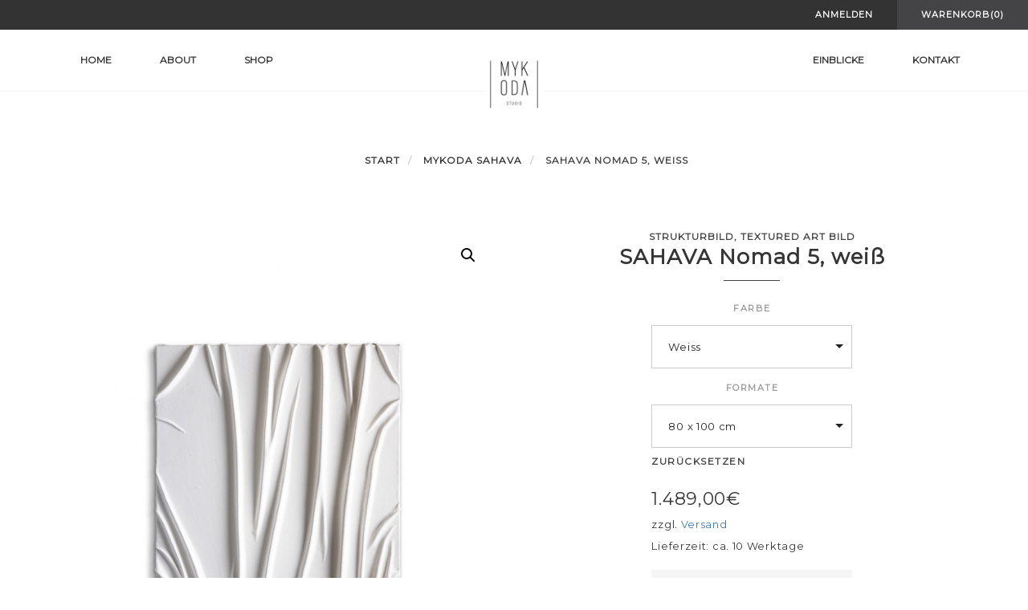

--- FILE ---
content_type: text/html; charset=UTF-8
request_url: https://studiomykoda.com/produkt/sahava-nomand5-white
body_size: 47335
content:
<!DOCTYPE html>
<html lang="de">
<head>
    <meta charset="UTF-8">
    <meta name="viewport" content="width=device-width, initial-scale=1">

    
    <title>SAHAVA Nomad 5, weiß &#8211; studio MYKODA</title>
<meta name='robots' content='max-image-preview:large' />

<!-- Google Tag Manager by PYS -->
    <script data-cfasync="false" data-pagespeed-no-defer>
	    window.dataLayerPYS = window.dataLayerPYS || [];
	</script>
<!-- End Google Tag Manager by PYS --><script type='application/javascript'  id='pys-version-script'>console.log('PixelYourSite Free version 11.1.5.2');</script>
<link rel="alternate" type="application/rss+xml" title="studio MYKODA &raquo; Feed" href="https://studiomykoda.com/feed" />
<style>[consent-id]:not(.rcb-content-blocker):not([consent-transaction-complete]):not([consent-visual-use-parent^="children:"]):not([consent-confirm]){opacity:0!important;}
.rcb-content-blocker+.rcb-content-blocker-children-fallback~*{display:none!important;}</style><link rel="preload" href="https://studiomykoda.com/wp-content/e9242b51b2514290a36b3d19fb42bb3d/dist/1138812071.js?ver=975c5defe73b4b2fde03afbaa384a541" as="script" />
<link rel="preload" href="https://studiomykoda.com/wp-content/e9242b51b2514290a36b3d19fb42bb3d/dist/593617516.js?ver=64a64f3ab0d5ab261ad8ca6eebf70126" as="script" />
<link rel="preload" href="https://studiomykoda.com/wp-content/plugins/real-cookie-banner/public/lib/animate.css/animate.min.css?ver=4.1.1" as="style" />
<script data-cfasync="false" type="text/javascript" defer src="https://studiomykoda.com/wp-content/e9242b51b2514290a36b3d19fb42bb3d/dist/1138812071.js?ver=975c5defe73b4b2fde03afbaa384a541" id="real-cookie-banner-vendor-real-cookie-banner-banner-js"></script>
<script type="application/json" data-skip-lazy-load="js-extra" data-skip-moving="true" data-no-defer nitro-exclude data-alt-type="application/ld+json" data-dont-merge data-wpmeteor-nooptimize="true" data-cfasync="false" id="af746fe756c9ab21291f3bc23d0f008f01-js-extra">{"slug":"real-cookie-banner","textDomain":"real-cookie-banner","version":"5.2.10","restUrl":"https:\/\/studiomykoda.com\/wp-json\/real-cookie-banner\/v1\/","restNamespace":"real-cookie-banner\/v1","restPathObfuscateOffset":"e12cd1475fc597cc","restRoot":"https:\/\/studiomykoda.com\/wp-json\/","restQuery":{"_v":"5.2.10","_locale":"user"},"restNonce":"3b35296f0e","restRecreateNonceEndpoint":"https:\/\/studiomykoda.com\/wp-admin\/admin-ajax.php?action=rest-nonce","publicUrl":"https:\/\/studiomykoda.com\/wp-content\/plugins\/real-cookie-banner\/public\/","chunkFolder":"dist","chunksLanguageFolder":"https:\/\/studiomykoda.com\/wp-content\/languages\/mo-cache\/real-cookie-banner\/","chunks":{"chunk-config-tab-blocker.lite.js":["de_DE-83d48f038e1cf6148175589160cda67e","de_DE-e5c2f3318cd06f18a058318f5795a54b","de_DE-76129424d1eb6744d17357561a128725","de_DE-d3d8ada331df664d13fa407b77bc690b"],"chunk-config-tab-blocker.pro.js":["de_DE-ddf5ae983675e7b6eec2afc2d53654a2","de_DE-487d95eea292aab22c80aa3ae9be41f0","de_DE-ab0e642081d4d0d660276c9cebfe9f5d","de_DE-0f5f6074a855fa677e6086b82145bd50"],"chunk-config-tab-consent.lite.js":["de_DE-3823d7521a3fc2857511061e0d660408"],"chunk-config-tab-consent.pro.js":["de_DE-9cb9ecf8c1e8ce14036b5f3a5e19f098"],"chunk-config-tab-cookies.lite.js":["de_DE-1a51b37d0ef409906245c7ed80d76040","de_DE-e5c2f3318cd06f18a058318f5795a54b","de_DE-76129424d1eb6744d17357561a128725"],"chunk-config-tab-cookies.pro.js":["de_DE-572ee75deed92e7a74abba4b86604687","de_DE-487d95eea292aab22c80aa3ae9be41f0","de_DE-ab0e642081d4d0d660276c9cebfe9f5d"],"chunk-config-tab-dashboard.lite.js":["de_DE-f843c51245ecd2b389746275b3da66b6"],"chunk-config-tab-dashboard.pro.js":["de_DE-ae5ae8f925f0409361cfe395645ac077"],"chunk-config-tab-import.lite.js":["de_DE-66df94240f04843e5a208823e466a850"],"chunk-config-tab-import.pro.js":["de_DE-e5fee6b51986d4ff7a051d6f6a7b076a"],"chunk-config-tab-licensing.lite.js":["de_DE-e01f803e4093b19d6787901b9591b5a6"],"chunk-config-tab-licensing.pro.js":["de_DE-4918ea9704f47c2055904e4104d4ffba"],"chunk-config-tab-scanner.lite.js":["de_DE-b10b39f1099ef599835c729334e38429"],"chunk-config-tab-scanner.pro.js":["de_DE-752a1502ab4f0bebfa2ad50c68ef571f"],"chunk-config-tab-settings.lite.js":["de_DE-37978e0b06b4eb18b16164a2d9c93a2c"],"chunk-config-tab-settings.pro.js":["de_DE-e59d3dcc762e276255c8989fbd1f80e3"],"chunk-config-tab-tcf.lite.js":["de_DE-4f658bdbf0aa370053460bc9e3cd1f69","de_DE-e5c2f3318cd06f18a058318f5795a54b","de_DE-d3d8ada331df664d13fa407b77bc690b"],"chunk-config-tab-tcf.pro.js":["de_DE-e1e83d5b8a28f1f91f63b9de2a8b181a","de_DE-487d95eea292aab22c80aa3ae9be41f0","de_DE-0f5f6074a855fa677e6086b82145bd50"]},"others":{"customizeValuesBanner":"{\"layout\":{\"type\":\"banner\",\"maxHeightEnabled\":false,\"maxHeight\":740,\"dialogMaxWidth\":510,\"dialogPosition\":\"middleCenter\",\"dialogMargin\":[0,0,0,0],\"bannerPosition\":\"bottom\",\"bannerMaxWidth\":1024,\"dialogBorderRadius\":3,\"borderRadius\":5,\"animationIn\":\"none\",\"animationInDuration\":1000,\"animationInOnlyMobile\":false,\"animationOut\":\"fadeOut\",\"animationOutDuration\":500,\"animationOutOnlyMobile\":false,\"overlay\":false,\"overlayBg\":\"#000000\",\"overlayBgAlpha\":38,\"overlayBlur\":2},\"decision\":{\"acceptAll\":\"button\",\"acceptEssentials\":\"button\",\"showCloseIcon\":false,\"acceptIndividual\":\"link\",\"buttonOrder\":\"all,essential,save,individual\",\"showGroups\":true,\"groupsFirstView\":false,\"saveButton\":\"always\"},\"design\":{\"bg\":\"#ffffff\",\"textAlign\":\"left\",\"linkTextDecoration\":\"underline\",\"borderWidth\":0,\"borderColor\":\"#ffffff\",\"fontSize\":13,\"fontColor\":\"#2b2b2b\",\"fontInheritFamily\":true,\"fontFamily\":\"Arial, Helvetica, sans-serif\",\"fontWeight\":\"normal\",\"boxShadowEnabled\":true,\"boxShadowOffsetX\":0,\"boxShadowOffsetY\":0,\"boxShadowBlurRadius\":17,\"boxShadowSpreadRadius\":0,\"boxShadowColor\":\"#000000\",\"boxShadowColorAlpha\":20},\"headerDesign\":{\"inheritBg\":true,\"bg\":\"#f4f4f4\",\"inheritTextAlign\":true,\"textAlign\":\"center\",\"padding\":[17,20,15,20],\"logo\":\"\",\"logoRetina\":\"\",\"logoMaxHeight\":40,\"logoPosition\":\"left\",\"logoMargin\":[5,15,5,15],\"fontSize\":20,\"fontColor\":\"#2b2b2b\",\"fontInheritFamily\":true,\"fontFamily\":\"Arial, Helvetica, sans-serif\",\"fontWeight\":\"normal\",\"borderWidth\":1,\"borderColor\":\"#efefef\"},\"bodyDesign\":{\"padding\":[15,20,10,20],\"descriptionInheritFontSize\":true,\"descriptionFontSize\":13,\"dottedGroupsInheritFontSize\":true,\"dottedGroupsFontSize\":13,\"dottedGroupsBulletColor\":\"#15779b\",\"teachingsInheritTextAlign\":true,\"teachingsTextAlign\":\"center\",\"teachingsSeparatorActive\":true,\"teachingsSeparatorWidth\":50,\"teachingsSeparatorHeight\":1,\"teachingsSeparatorColor\":\"#15779b\",\"teachingsInheritFontSize\":false,\"teachingsFontSize\":12,\"teachingsInheritFontColor\":false,\"teachingsFontColor\":\"#7c7c7c\",\"accordionMargin\":[10,0,5,0],\"accordionPadding\":[5,10,5,10],\"accordionArrowType\":\"outlined\",\"accordionArrowColor\":\"#15779b\",\"accordionBg\":\"#ffffff\",\"accordionActiveBg\":\"#f9f9f9\",\"accordionHoverBg\":\"#efefef\",\"accordionBorderWidth\":1,\"accordionBorderColor\":\"#efefef\",\"accordionTitleFontSize\":12,\"accordionTitleFontColor\":\"#2b2b2b\",\"accordionTitleFontWeight\":\"normal\",\"accordionDescriptionMargin\":[5,0,0,0],\"accordionDescriptionFontSize\":12,\"accordionDescriptionFontColor\":\"#757575\",\"accordionDescriptionFontWeight\":\"normal\",\"acceptAllOneRowLayout\":false,\"acceptAllPadding\":[10,10,10,10],\"acceptAllBg\":\"#c2a476\",\"acceptAllTextAlign\":\"center\",\"acceptAllFontSize\":18,\"acceptAllFontColor\":\"#ffffff\",\"acceptAllFontWeight\":\"normal\",\"acceptAllBorderWidth\":0,\"acceptAllBorderColor\":\"#000000\",\"acceptAllHoverBg\":\"#d1ad7f\",\"acceptAllHoverFontColor\":\"#ffffff\",\"acceptAllHoverBorderColor\":\"#000000\",\"acceptEssentialsUseAcceptAll\":false,\"acceptEssentialsButtonType\":\"\",\"acceptEssentialsPadding\":[10,10,10,10],\"acceptEssentialsBg\":\"#efefef\",\"acceptEssentialsTextAlign\":\"center\",\"acceptEssentialsFontSize\":16,\"acceptEssentialsFontColor\":\"#0a0a0a\",\"acceptEssentialsFontWeight\":\"normal\",\"acceptEssentialsBorderWidth\":0,\"acceptEssentialsBorderColor\":\"#000000\",\"acceptEssentialsHoverBg\":\"#e8e8e8\",\"acceptEssentialsHoverFontColor\":\"#000000\",\"acceptEssentialsHoverBorderColor\":\"#000000\",\"acceptIndividualPadding\":[0,5,0,5],\"acceptIndividualBg\":\"#ffffff\",\"acceptIndividualTextAlign\":\"center\",\"acceptIndividualFontSize\":14,\"acceptIndividualFontColor\":\"#7c7c7c\",\"acceptIndividualFontWeight\":\"normal\",\"acceptIndividualBorderWidth\":0,\"acceptIndividualBorderColor\":\"#000000\",\"acceptIndividualHoverBg\":\"#ffffff\",\"acceptIndividualHoverFontColor\":\"#2b2b2b\",\"acceptIndividualHoverBorderColor\":\"#000000\"},\"footerDesign\":{\"poweredByLink\":true,\"inheritBg\":false,\"bg\":\"#fcfcfc\",\"inheritTextAlign\":true,\"textAlign\":\"center\",\"padding\":[10,20,15,20],\"fontSize\":14,\"fontColor\":\"#7c7c7c\",\"fontInheritFamily\":true,\"fontFamily\":\"Arial, Helvetica, sans-serif\",\"fontWeight\":\"normal\",\"hoverFontColor\":\"#2b2b2b\",\"borderWidth\":1,\"borderColor\":\"#efefef\",\"languageSwitcher\":\"flags\"},\"texts\":{\"headline\":\"Privatsph\\u00e4re-Einstellungen\",\"description\":\"Wir verwenden Cookies und \\u00e4hnliche Technologien auf unserer Website und verarbeiten personenbezogene Daten \\u00fcber dich, wie deine IP-Adresse. Wir teilen diese Daten auch mit Dritten. Die Datenverarbeitung kann mit deiner Einwilligung oder auf Basis eines berechtigten Interesses erfolgen, dem du in den individuellen Privatsph\\u00e4re-Einstellungen widersprechen kannst. Du hast das Recht, nur in essenzielle Services einzuwilligen und deine Einwilligung in der Datenschutzerkl\\u00e4rung zu einem sp\\u00e4teren Zeitpunkt zu \\u00e4ndern oder zu widerrufen.\",\"acceptAll\":\"Alle akzeptieren\",\"acceptEssentials\":\"Weiter ohne Einwilligung\",\"acceptIndividual\":\"Individuelle Privatsph\\u00e4re-Einstellungen\",\"poweredBy\":\"0\",\"dataProcessingInUnsafeCountries\":\"Einige Dienste verarbeiten personenbezogene Daten in unsicheren Drittl\\u00e4ndern. Indem du in die Nutzung dieser Services einwilligst, erkl\\u00e4rst du dich auch mit der Verarbeitung deiner Daten in diesen unsicheren Drittl\\u00e4ndern gem\\u00e4\\u00df {{legalBasis}} einverstanden. Dies birgt das Risiko, dass deine Daten von Beh\\u00f6rden zu Kontroll- und \\u00dcberwachungszwecken verarbeitet werden, m\\u00f6glicherweise ohne die M\\u00f6glichkeit eines Rechtsbehelfs.\",\"ageNoticeBanner\":\"Du bist unter {{minAge}} Jahre alt? Dann kannst du nicht in optionale Services einwilligen, oder du kannst deine Eltern oder Erziehungsberechtigten bitten, mit dir in diese Services einzuwilligen.\",\"ageNoticeBlocker\":\"Du bist unter {{minAge}} Jahre alt? Leider darfst du diesem Service nicht selbst zustimmen, um diese Inhalte zu sehen. Bitte deine Eltern oder Erziehungsberechtigten, dem Service mit dir zuzustimmen.\",\"listServicesNotice\":\"Wenn du alle Services akzeptierst, erlaubst du, dass {{services}} geladen werden. Diese sind nach ihrem Zweck in Gruppen {{serviceGroups}} unterteilt (Zugeh\\u00f6rigkeit durch hochgestellte Zahlen gekennzeichnet).\",\"listServicesLegitimateInterestNotice\":\"Au\\u00dferdem werden die {{services}} auf der Grundlage eines berechtigten Interesses geladen.\",\"consentForwardingExternalHosts\":\"Deine Einwilligung gilt auch auf {{websites}}.\",\"blockerHeadline\":\"{{name}} aufgrund von Privatsph\\u00e4re-Einstellungen blockiert\",\"blockerLinkShowMissing\":\"Zeige alle Services, denen du noch zustimmen musst\",\"blockerLoadButton\":\"Erforderliche Services akzeptieren und Inhalte laden\",\"blockerAcceptInfo\":\"Durch das Laden der blockierten Inhalte werden deine Privatsph\\u00e4re-Einstellungen angepasst, und Inhalte von diesem Service werden in Zukunft nicht mehr blockiert. Du hast das Recht, deine Entscheidung jederzeit zu widerrufen oder zu \\u00e4ndern.\",\"stickyHistory\":\"Historie der Privatsph\\u00e4re-Einstellungen\",\"stickyRevoke\":\"Einwilligungen widerrufen\",\"stickyRevokeSuccessMessage\":\"Du hast die Einwilligung f\\u00fcr Services mit dessen Cookies und Verarbeitung personenbezogener Daten erfolgreich widerrufen. Die Seite wird jetzt neu geladen!\",\"stickyChange\":\"Privatsph\\u00e4re-Einstellungen \\u00e4ndern\"},\"individualLayout\":{\"inheritDialogMaxWidth\":false,\"dialogMaxWidth\":970,\"inheritBannerMaxWidth\":false,\"bannerMaxWidth\":1980,\"descriptionTextAlign\":\"left\"},\"group\":{\"checkboxBg\":\"#f0f0f0\",\"checkboxBorderWidth\":1,\"checkboxBorderColor\":\"#d2d2d2\",\"checkboxActiveColor\":\"#ffffff\",\"checkboxActiveBg\":\"#15779b\",\"checkboxActiveBorderColor\":\"#11607d\",\"groupInheritBg\":true,\"groupBg\":\"#f4f4f4\",\"groupPadding\":[15,15,15,15],\"groupSpacing\":10,\"groupBorderRadius\":5,\"groupBorderWidth\":1,\"groupBorderColor\":\"#f4f4f4\",\"headlineFontSize\":16,\"headlineFontWeight\":\"normal\",\"headlineFontColor\":\"#2b2b2b\",\"descriptionFontSize\":14,\"descriptionFontColor\":\"#7c7c7c\",\"linkColor\":\"#7c7c7c\",\"linkHoverColor\":\"#2b2b2b\",\"detailsHideLessRelevant\":true},\"saveButton\":{\"useAcceptAll\":false,\"type\":\"button\",\"padding\":[10,10,10,10],\"bg\":\"#efefef\",\"textAlign\":\"center\",\"fontSize\":16,\"fontColor\":\"#0a0a0a\",\"fontWeight\":\"normal\",\"borderWidth\":0,\"borderColor\":\"#000000\",\"hoverBg\":\"#e8e8e8\",\"hoverFontColor\":\"#000000\",\"hoverBorderColor\":\"#000000\"},\"individualTexts\":{\"headline\":\"Individuelle Privatsph\\u00e4re-Einstellungen\",\"description\":\"Wir verwenden Cookies und \\u00e4hnliche Technologien auf unserer Website und verarbeiten personenbezogene Daten \\u00fcber dich, wie deine IP-Adresse. Wir teilen diese Daten auch mit Dritten. Die Datenverarbeitung kann mit deiner Einwilligung oder auf der Grundlage eines berechtigten Interesses erfolgen, dem du widersprechen kannst. Du hast das Recht, nur in essenzielle Services einzuwilligen und deine Einwilligung zu einem sp\\u00e4teren Zeitpunkt in der Datenschutzerkl\\u00e4rung zu \\u00e4ndern oder zu widerrufen. Nachfolgend findest du eine \\u00dcbersicht \\u00fcber alle Services, die von dieser Website genutzt werden. Du kannst detaillierte Informationen zu jedem Service einsehen und diesen einzeln zustimmen oder von deinem Widerspruchsrecht Gebrauch machen.\",\"save\":\"Individuelle Auswahl speichern\",\"showMore\":\"Service-Informationen anzeigen\",\"hideMore\":\"Service-Informationen ausblenden\",\"postamble\":\"\"},\"mobile\":{\"enabled\":true,\"maxHeight\":400,\"hideHeader\":false,\"alignment\":\"bottom\",\"scalePercent\":90,\"scalePercentVertical\":-50},\"sticky\":{\"enabled\":false,\"animationsEnabled\":true,\"alignment\":\"left\",\"bubbleBorderRadius\":50,\"icon\":\"fingerprint\",\"iconCustom\":\"\",\"iconCustomRetina\":\"\",\"iconSize\":30,\"iconColor\":\"#ffffff\",\"bubbleMargin\":[10,20,20,20],\"bubblePadding\":15,\"bubbleBg\":\"#15779b\",\"bubbleBorderWidth\":0,\"bubbleBorderColor\":\"#10556f\",\"boxShadowEnabled\":true,\"boxShadowOffsetX\":0,\"boxShadowOffsetY\":2,\"boxShadowBlurRadius\":5,\"boxShadowSpreadRadius\":1,\"boxShadowColor\":\"#105b77\",\"boxShadowColorAlpha\":40,\"bubbleHoverBg\":\"#ffffff\",\"bubbleHoverBorderColor\":\"#000000\",\"hoverIconColor\":\"#000000\",\"hoverIconCustom\":\"\",\"hoverIconCustomRetina\":\"\",\"menuFontSize\":16,\"menuBorderRadius\":5,\"menuItemSpacing\":10,\"menuItemPadding\":[5,10,5,10]},\"customCss\":{\"css\":\"\",\"antiAdBlocker\":\"y\"}}","isPro":false,"showProHints":false,"proUrl":"https:\/\/devowl.io\/de\/go\/real-cookie-banner?source=rcb-lite","showLiteNotice":true,"frontend":{"groups":"[{\"id\":2,\"name\":\"Essenziell\",\"slug\":\"essenziell\",\"description\":\"Essential Services sind f\\u00fcr die grundlegende Funktionalit\\u00e4t der Website erforderlich. Sie enthalten nur technisch notwendige Services. Diesen Services kann nicht widersprochen werden.\",\"isEssential\":true,\"isDefault\":true,\"items\":[{\"id\":21,\"name\":\"Real Cookie Banner\",\"purpose\":\"Real Cookie Banner bittet Website-Besucher um die Einwilligung zum Setzen von Cookies und zur Verarbeitung personenbezogener Daten. Dazu wird jedem Website-Besucher eine UUID (pseudonyme Identifikation des Nutzers) zugewiesen, die bis zum Ablauf des Cookies zur Speicherung der Einwilligung g\\u00fcltig ist. Cookies werden dazu verwendet, um zu testen, ob Cookies gesetzt werden k\\u00f6nnen, um Referenz auf die dokumentierte Einwilligung zu speichern, um zu speichern, in welche Services aus welchen Service-Gruppen der Besucher eingewilligt hat, und, falls Einwilligung nach dem Transparency &amp; Consent Framework (TCF) eingeholt werden, um die Einwilligungen in TCF Partner, Zwecke, besondere Zwecke, Funktionen und besondere Funktionen zu speichern. Im Rahmen der Darlegungspflicht nach DSGVO wird die erhobene Einwilligung vollumf\\u00e4nglich dokumentiert. Dazu z\\u00e4hlt neben den Services und Service-Gruppen, in welche der Besucher eingewilligt hat, und falls Einwilligung nach dem TCF Standard eingeholt werden, in welche TCF Partner, Zwecke und Funktionen der Besucher eingewilligt hat, alle Einstellungen des Cookie Banners zum Zeitpunkt der Einwilligung als auch die technischen Umst\\u00e4nde (z.B. Gr\\u00f6\\u00dfe des Sichtbereichs bei der Einwilligung) und die Nutzerinteraktionen (z.B. Klick auf Buttons), die zur Einwilligung gef\\u00fchrt haben. Die Einwilligung wird pro Sprache einmal erhoben.\",\"providerContact\":{\"phone\":\"\",\"email\":\"\",\"link\":\"\"},\"isProviderCurrentWebsite\":false,\"provider\":\"Atelier Florence Larson\",\"uniqueName\":\"real-cookie-banner\",\"isEmbeddingOnlyExternalResources\":false,\"legalBasis\":\"consent\",\"dataProcessingInCountries\":[],\"dataProcessingInCountriesSpecialTreatments\":[],\"technicalDefinitions\":[{\"type\":\"http\",\"name\":\"real_cookie_banner*\",\"host\":\".studiomykoda.com\",\"duration\":365,\"durationUnit\":\"d\",\"isSessionDuration\":false,\"purpose\":\"Eindeutiger Identifikator f\\u00fcr die Einwilligung, aber nicht f\\u00fcr den Website-Besucher. Revisionshash f\\u00fcr die Einstellungen des Cookie-Banners (Texte, Farben, Funktionen, Servicegruppen, Dienste, Content Blocker usw.). IDs f\\u00fcr eingewilligte Services und Service-Gruppen.\"},{\"type\":\"http\",\"name\":\"real_cookie_banner*-tcf\",\"host\":\".studiomykoda.com\",\"duration\":365,\"durationUnit\":\"d\",\"isSessionDuration\":false,\"purpose\":\"Im Rahmen von TCF gesammelte Einwilligungen, die im TC-String-Format gespeichert werden, einschlie\\u00dflich TCF-Vendoren, -Zwecke, -Sonderzwecke, -Funktionen und -Sonderfunktionen.\"},{\"type\":\"http\",\"name\":\"real_cookie_banner*-gcm\",\"host\":\".studiomykoda.com\",\"duration\":365,\"durationUnit\":\"d\",\"isSessionDuration\":false,\"purpose\":\"Die im Google Consent Mode gesammelten Einwilligungen in die verschiedenen Einwilligungstypen (Zwecke) werden f\\u00fcr alle mit dem Google Consent Mode kompatiblen Services gespeichert.\"},{\"type\":\"http\",\"name\":\"real_cookie_banner-test\",\"host\":\".studiomykoda.com\",\"duration\":365,\"durationUnit\":\"d\",\"isSessionDuration\":false,\"purpose\":\"Cookie, der gesetzt wurde, um die Funktionalit\\u00e4t von HTTP-Cookies zu testen. Wird sofort nach dem Test gel\\u00f6scht.\"},{\"type\":\"local\",\"name\":\"real_cookie_banner*\",\"host\":\"https:\\\/\\\/studiomykoda.com\",\"duration\":1,\"durationUnit\":\"d\",\"isSessionDuration\":false,\"purpose\":\"Eindeutiger Identifikator f\\u00fcr die Einwilligung, aber nicht f\\u00fcr den Website-Besucher. Revisionshash f\\u00fcr die Einstellungen des Cookie-Banners (Texte, Farben, Funktionen, Service-Gruppen, Services, Content Blocker usw.). IDs f\\u00fcr eingewilligte Services und Service-Gruppen. Wird nur solange gespeichert, bis die Einwilligung auf dem Website-Server dokumentiert ist.\"},{\"type\":\"local\",\"name\":\"real_cookie_banner*-tcf\",\"host\":\"https:\\\/\\\/studiomykoda.com\",\"duration\":1,\"durationUnit\":\"d\",\"isSessionDuration\":false,\"purpose\":\"Im Rahmen von TCF gesammelte Einwilligungen werden im TC-String-Format gespeichert, einschlie\\u00dflich TCF Vendoren, Zwecke, besondere Zwecke, Funktionen und besondere Funktionen. Wird nur solange gespeichert, bis die Einwilligung auf dem Website-Server dokumentiert ist.\"},{\"type\":\"local\",\"name\":\"real_cookie_banner*-gcm\",\"host\":\"https:\\\/\\\/studiomykoda.com\",\"duration\":1,\"durationUnit\":\"d\",\"isSessionDuration\":false,\"purpose\":\"Im Rahmen des Google Consent Mode erfasste Einwilligungen werden f\\u00fcr alle mit dem Google Consent Mode kompatiblen Services in Einwilligungstypen (Zwecke) gespeichert. Wird nur solange gespeichert, bis die Einwilligung auf dem Website-Server dokumentiert ist.\"},{\"type\":\"local\",\"name\":\"real_cookie_banner-consent-queue*\",\"host\":\"https:\\\/\\\/studiomykoda.com\",\"duration\":1,\"durationUnit\":\"d\",\"isSessionDuration\":false,\"purpose\":\"Lokale Zwischenspeicherung (Caching) der Auswahl im Cookie-Banner, bis der Server die Einwilligung dokumentiert; Dokumentation periodisch oder bei Seitenwechseln versucht, wenn der Server nicht verf\\u00fcgbar oder \\u00fcberlastet ist.\"}],\"codeDynamics\":[],\"providerPrivacyPolicyUrl\":\"https:\\\/\\\/florencelarson.com\\\/?page_id=3\",\"providerLegalNoticeUrl\":\"\",\"tagManagerOptInEventName\":\"\",\"tagManagerOptOutEventName\":\"\",\"googleConsentModeConsentTypes\":[],\"executePriority\":10,\"codeOptIn\":\"\",\"executeCodeOptInWhenNoTagManagerConsentIsGiven\":false,\"codeOptOut\":\"\",\"executeCodeOptOutWhenNoTagManagerConsentIsGiven\":false,\"deleteTechnicalDefinitionsAfterOptOut\":false,\"codeOnPageLoad\":\"\",\"presetId\":\"real-cookie-banner\"}]}]","links":[{"id":4315,"label":"Datenschutzerkl\u00e4rung","pageType":"privacyPolicy","isExternalUrl":false,"pageId":169,"url":"https:\/\/studiomykoda.com\/informationen","hideCookieBanner":true,"isTargetBlank":true},{"id":4316,"label":"Impressum","pageType":"legalNotice","isExternalUrl":false,"pageId":169,"url":"https:\/\/studiomykoda.com\/informationen","hideCookieBanner":true,"isTargetBlank":true}],"websiteOperator":{"address":"","country":"","contactEmail":"base64-encoded:aW5mb0BkaWFuYWtvcm4uY29t","contactPhone":"","contactFormUrl":false},"blocker":[],"languageSwitcher":[],"predefinedDataProcessingInSafeCountriesLists":{"GDPR":["AT","BE","BG","HR","CY","CZ","DK","EE","FI","FR","DE","GR","HU","IE","IS","IT","LI","LV","LT","LU","MT","NL","NO","PL","PT","RO","SK","SI","ES","SE"],"DSG":["CH"],"GDPR+DSG":[],"ADEQUACY_EU":["AD","AR","CA","FO","GG","IL","IM","JP","JE","NZ","KR","CH","GB","UY","US"],"ADEQUACY_CH":["DE","AD","AR","AT","BE","BG","CA","CY","HR","DK","ES","EE","FI","FR","GI","GR","GG","HU","IM","FO","IE","IS","IL","IT","JE","LV","LI","LT","LU","MT","MC","NO","NZ","NL","PL","PT","CZ","RO","GB","SK","SI","SE","UY","US"]},"decisionCookieName":"real_cookie_banner-blog:1","revisionHash":"d146c51b4953e0aeac5dd26f90563042","territorialLegalBasis":["gdpr-eprivacy"],"setCookiesViaManager":"none","isRespectDoNotTrack":false,"failedConsentDocumentationHandling":"essentials","isAcceptAllForBots":true,"isDataProcessingInUnsafeCountries":false,"isAgeNotice":true,"ageNoticeAgeLimit":16,"isListServicesNotice":false,"isBannerLessConsent":false,"isTcf":false,"isGcm":false,"isGcmListPurposes":false,"hasLazyData":false},"anonymousContentUrl":"https:\/\/studiomykoda.com\/wp-content\/e9242b51b2514290a36b3d19fb42bb3d\/dist\/","anonymousHash":"e9242b51b2514290a36b3d19fb42bb3d","hasDynamicPreDecisions":false,"isLicensed":true,"isDevLicense":false,"multilingualSkipHTMLForTag":"","isCurrentlyInTranslationEditorPreview":false,"defaultLanguage":"","currentLanguage":"","activeLanguages":[],"context":"","iso3166OneAlpha2":{"AF":"Afghanistan","AL":"Albanien","DZ":"Algerien","AS":"Amerikanisch-Samoa","AD":"Andorra","AO":"Angola","AI":"Anguilla","AQ":"Antarktis","AG":"Antigua und Barbuda","AR":"Argentinien","AM":"Armenien","AW":"Aruba","AZ":"Aserbaidschan","AU":"Australien","BS":"Bahamas","BH":"Bahrain","BD":"Bangladesch","BB":"Barbados","BY":"Belarus","BE":"Belgien","BZ":"Belize","BJ":"Benin","BM":"Bermuda","BT":"Bhutan","BO":"Bolivien","BA":"Bosnien und Herzegowina","BW":"Botswana","BV":"Bouvetinsel","BR":"Brasilien","IO":"Britisches Territorium im Indischen Ozean","BN":"Brunei Darussalam","BG":"Bulgarien","BF":"Burkina Faso","BI":"Burundi","CL":"Chile","CN":"China","CK":"Cookinseln","CR":"Costa Rica","CW":"Cura\u00e7ao","DE":"Deutschland","LA":"Die Laotische Demokratische Volksrepublik","DM":"Dominica","DO":"Dominikanische Republik","DJ":"Dschibuti","DK":"D\u00e4nemark","EC":"Ecuador","SV":"El Salvador","ER":"Eritrea","EE":"Estland","FK":"Falklandinseln (Malwinen)","FJ":"Fidschi","FI":"Finnland","FR":"Frankreich","GF":"Franz\u00f6sisch-Guayana","PF":"Franz\u00f6sisch-Polynesien","TF":"Franz\u00f6sische S\u00fcd- und Antarktisgebiete","FO":"F\u00e4r\u00f6er Inseln","FM":"F\u00f6derierte Staaten von Mikronesien","GA":"Gabun","GM":"Gambia","GE":"Georgien","GH":"Ghana","GI":"Gibraltar","GD":"Grenada","GR":"Griechenland","GL":"Gr\u00f6nland","GP":"Guadeloupe","GU":"Guam","GT":"Guatemala","GG":"Guernsey","GN":"Guinea","GW":"Guinea-Bissau","GY":"Guyana","HT":"Haiti","HM":"Heard und die McDonaldinseln","VA":"Heiliger Stuhl (Staat Vatikanstadt)","HN":"Honduras","HK":"Hong Kong","IN":"Indien","ID":"Indonesien","IQ":"Irak","IE":"Irland","IR":"Islamische Republik Iran","IS":"Island","IM":"Isle of Man","IL":"Israel","IT":"Italien","JM":"Jamaika","JP":"Japan","YE":"Jemen","JE":"Jersey","JO":"Jordanien","VG":"Jungferninseln, Britisch","VI":"Jungferninseln, U.S.","KY":"Kaimaninseln","KH":"Kambodscha","CM":"Kamerun","CA":"Kanada","CV":"Kap Verde","BQ":"Karibischen Niederlande","KZ":"Kasachstan","QA":"Katar","KE":"Kenia","KG":"Kirgisistan","KI":"Kiribati","UM":"Kleinere Inselbesitzungen der Vereinigten Staaten","CC":"Kokosinseln","CO":"Kolumbien","KM":"Komoren","CG":"Kongo","CD":"Kongo, Demokratische Republik","KR":"Korea","XK":"Kosovo","HR":"Kroatien","CU":"Kuba","KW":"Kuwait","LS":"Lesotho","LV":"Lettland","LB":"Libanon","LR":"Liberia","LY":"Libysch-Arabische Dschamahirija","LI":"Liechtenstein","LT":"Litauen","LU":"Luxemburg","MO":"Macao","MG":"Madagaskar","MW":"Malawi","MY":"Malaysia","MV":"Malediven","ML":"Mali","MT":"Malta","MA":"Marokko","MH":"Marshallinseln","MQ":"Martinique","MR":"Mauretanien","MU":"Mauritius","YT":"Mayotte","MK":"Mazedonien","MX":"Mexiko","MD":"Moldawien","MC":"Monaco","MN":"Mongolei","ME":"Montenegro","MS":"Montserrat","MZ":"Mosambik","MM":"Myanmar","NA":"Namibia","NR":"Nauru","NP":"Nepal","NC":"Neukaledonien","NZ":"Neuseeland","NI":"Nicaragua","NL":"Niederlande","AN":"Niederl\u00e4ndische Antillen","NE":"Niger","NG":"Nigeria","NU":"Niue","KP":"Nordkorea","NF":"Norfolkinsel","NO":"Norwegen","MP":"N\u00f6rdliche Marianen","OM":"Oman","PK":"Pakistan","PW":"Palau","PS":"Pal\u00e4stinensisches Gebiet, besetzt","PA":"Panama","PG":"Papua-Neuguinea","PY":"Paraguay","PE":"Peru","PH":"Philippinen","PN":"Pitcairn","PL":"Polen","PT":"Portugal","PR":"Puerto Rico","CI":"Republik C\u00f4te d'Ivoire","RW":"Ruanda","RO":"Rum\u00e4nien","RU":"Russische F\u00f6deration","RE":"R\u00e9union","BL":"Saint Barth\u00e9l\u00e9my","PM":"Saint Pierre und Miquelo","SB":"Salomonen","ZM":"Sambia","WS":"Samoa","SM":"San Marino","SH":"Sankt Helena","MF":"Sankt Martin","SA":"Saudi-Arabien","SE":"Schweden","CH":"Schweiz","SN":"Senegal","RS":"Serbien","SC":"Seychellen","SL":"Sierra Leone","ZW":"Simbabwe","SG":"Singapur","SX":"Sint Maarten","SK":"Slowakei","SI":"Slowenien","SO":"Somalia","ES":"Spanien","LK":"Sri Lanka","KN":"St. Kitts und Nevis","LC":"St. Lucia","VC":"St. Vincent und Grenadinen","SD":"Sudan","SR":"Surinam","SJ":"Svalbard und Jan Mayen","SZ":"Swasiland","SY":"Syrische Arabische Republik","ST":"S\u00e3o Tom\u00e9 und Pr\u00edncipe","ZA":"S\u00fcdafrika","GS":"S\u00fcdgeorgien und die S\u00fcdlichen Sandwichinseln","SS":"S\u00fcdsudan","TJ":"Tadschikistan","TW":"Taiwan","TZ":"Tansania","TH":"Thailand","TL":"Timor-Leste","TG":"Togo","TK":"Tokelau","TO":"Tonga","TT":"Trinidad und Tobago","TD":"Tschad","CZ":"Tschechische Republik","TN":"Tunesien","TM":"Turkmenistan","TC":"Turks- und Caicosinseln","TV":"Tuvalu","TR":"T\u00fcrkei","UG":"Uganda","UA":"Ukraine","HU":"Ungarn","UY":"Uruguay","UZ":"Usbekistan","VU":"Vanuatu","VE":"Venezuela","AE":"Vereinigte Arabische Emirate","US":"Vereinigte Staaten","GB":"Vereinigtes K\u00f6nigreich","VN":"Vietnam","WF":"Wallis und Futuna","CX":"Weihnachtsinsel","EH":"Westsahara","CF":"Zentralafrikanische Republik","CY":"Zypern","EG":"\u00c4gypten","GQ":"\u00c4quatorialguinea","ET":"\u00c4thiopien","AX":"\u00c5land Inseln","AT":"\u00d6sterreich"},"visualParentSelectors":{".et_pb_video_box":1,".et_pb_video_slider:has(>.et_pb_slider_carousel %s)":"self",".ast-oembed-container":1,".wpb_video_wrapper":1,".gdlr-core-pbf-background-wrap":1},"isPreventPreDecision":false,"isInvalidateImplicitUserConsent":false,"dependantVisibilityContainers":["[role=\"tabpanel\"]",".eael-tab-content-item",".wpcs_content_inner",".op3-contenttoggleitem-content",".op3-popoverlay-content",".pum-overlay","[data-elementor-type=\"popup\"]",".wp-block-ub-content-toggle-accordion-content-wrap",".w-popup-wrap",".oxy-lightbox_inner[data-inner-content=true]",".oxy-pro-accordion_body",".oxy-tab-content",".kt-accordion-panel",".vc_tta-panel-body",".mfp-hide","div[id^=\"tve_thrive_lightbox_\"]",".brxe-xpromodalnestable",".evcal_eventcard",".divioverlay",".et_pb_toggle_content"],"disableDeduplicateExceptions":[".et_pb_video_slider"],"bannerDesignVersion":12,"bannerI18n":{"showMore":"Mehr anzeigen","hideMore":"Verstecken","showLessRelevantDetails":"Weitere Details anzeigen (%s)","hideLessRelevantDetails":"Weitere Details ausblenden (%s)","other":"Anderes","legalBasis":{"label":"Verwendung auf gesetzlicher Grundlage von","consentPersonalData":"Einwilligung zur Verarbeitung personenbezogener Daten","consentStorage":"Einwilligung zur Speicherung oder zum Zugriff auf Informationen auf der Endeinrichtung des Nutzers","legitimateInterestPersonalData":"Berechtigtes Interesse zur Verarbeitung personenbezogener Daten","legitimateInterestStorage":"Bereitstellung eines ausdr\u00fccklich gew\u00fcnschten digitalen Dienstes zur Speicherung oder zum Zugriff auf Informationen auf der Endeinrichtung des Nutzers","legalRequirementPersonalData":"Erf\u00fcllung einer rechtlichen Verpflichtung zur Verarbeitung personenbezogener Daten"},"territorialLegalBasisArticles":{"gdpr-eprivacy":{"dataProcessingInUnsafeCountries":"Art. 49 Abs. 1 lit. a DSGVO"},"dsg-switzerland":{"dataProcessingInUnsafeCountries":"Art. 17 Abs. 1 lit. a DSG (Schweiz)"}},"legitimateInterest":"Berechtigtes Interesse","consent":"Einwilligung","crawlerLinkAlert":"Wir haben erkannt, dass du ein Crawler\/Bot bist. Nur nat\u00fcrliche Personen d\u00fcrfen in Cookies und die Verarbeitung von personenbezogenen Daten einwilligen. Daher hat der Link f\u00fcr dich keine Funktion.","technicalCookieDefinitions":"Technische Cookie-Definitionen","technicalCookieName":"Technischer Cookie Name","usesCookies":"Verwendete Cookies","cookieRefresh":"Cookie-Erneuerung","usesNonCookieAccess":"Verwendet Cookie-\u00e4hnliche Informationen (LocalStorage, SessionStorage, IndexDB, etc.)","host":"Host","duration":"Dauer","noExpiration":"Kein Ablauf","type":"Typ","purpose":"Zweck","purposes":"Zwecke","headerTitlePrivacyPolicyHistory":"Privatsph\u00e4re-Einstellungen: Historie","skipToConsentChoices":"Zu Einwilligungsoptionen springen","historyLabel":"Einwilligungen anzeigen vom","historyItemLoadError":"Das Lesen der Zustimmung ist fehlgeschlagen. Bitte versuche es sp\u00e4ter noch einmal!","historySelectNone":"Noch nicht eingewilligt","provider":"Anbieter","providerContactPhone":"Telefon","providerContactEmail":"E-Mail","providerContactLink":"Kontaktformular","providerPrivacyPolicyUrl":"Datenschutzerkl\u00e4rung","providerLegalNoticeUrl":"Impressum","nonStandard":"Nicht standardisierte Datenverarbeitung","nonStandardDesc":"Einige Services setzen Cookies und\/oder verarbeiten personenbezogene Daten, ohne die Standards f\u00fcr die Mitteilung der Einwilligung einzuhalten. Diese Services werden in mehrere Gruppen eingeteilt. Sogenannte \"essenzielle Services\" werden auf Basis eines berechtigten Interesses genutzt und k\u00f6nnen nicht abgew\u00e4hlt werden (ein Widerspruch muss ggf. per E-Mail oder Brief gem\u00e4\u00df der Datenschutzerkl\u00e4rung erfolgen), w\u00e4hrend alle anderen Services nur nach einer Einwilligung genutzt werden.","dataProcessingInThirdCountries":"Datenverarbeitung in Drittl\u00e4ndern","safetyMechanisms":{"label":"Sicherheitsmechanismen f\u00fcr die Daten\u00fcbermittlung","standardContractualClauses":"Standardvertragsklauseln","adequacyDecision":"Angemessenheitsbeschluss","eu":"EU","switzerland":"Schweiz","bindingCorporateRules":"Verbindliche interne Datenschutzvorschriften","contractualGuaranteeSccSubprocessors":"Vertragliche Garantie f\u00fcr Standardvertragsklauseln mit Unterauftragsverarbeitern"},"durationUnit":{"n1":{"s":"Sekunde","m":"Minute","h":"Stunde","d":"Tag","mo":"Monat","y":"Jahr"},"nx":{"s":"Sekunden","m":"Minuten","h":"Stunden","d":"Tage","mo":"Monate","y":"Jahre"}},"close":"Schlie\u00dfen","closeWithoutSaving":"Schlie\u00dfen ohne Speichern","yes":"Ja","no":"Nein","unknown":"Unbekannt","none":"Nichts","noLicense":"Keine Lizenz aktiviert - kein Produktionseinsatz!","devLicense":"Produktlizenz nicht f\u00fcr den Produktionseinsatz!","devLicenseLearnMore":"Mehr erfahren","devLicenseLink":"https:\/\/devowl.io\/de\/wissensdatenbank\/lizenz-installations-typ\/","andSeparator":" und ","deprecated":{"appropriateSafeguard":"Geeignete Garantien","dataProcessingInUnsafeCountries":"Datenverarbeitung in unsicheren Drittl\u00e4ndern","legalRequirement":"Erf\u00fcllung einer rechtlichen Verpflichtung"}},"pageRequestUuid4":"a940412e4-3544-421c-b87f-79f63b05a22f","pageByIdUrl":"https:\/\/studiomykoda.com?page_id","pluginUrl":"https:\/\/devowl.io\/wordpress-real-cookie-banner\/"}}</script><script data-skip-lazy-load="js-extra" data-skip-moving="true" data-no-defer nitro-exclude data-alt-type="application/ld+json" data-dont-merge data-wpmeteor-nooptimize="true" data-cfasync="false" id="af746fe756c9ab21291f3bc23d0f008f02-js-extra">
(()=>{var x=function (a,b){return-1<["codeOptIn","codeOptOut","codeOnPageLoad","contactEmail"].indexOf(a)&&"string"==typeof b&&b.startsWith("base64-encoded:")?window.atob(b.substr(15)):b},t=(e,t)=>new Proxy(e,{get:(e,n)=>{let r=Reflect.get(e,n);return n===t&&"string"==typeof r&&(r=JSON.parse(r,x),Reflect.set(e,n,r)),r}}),n=JSON.parse(document.getElementById("af746fe756c9ab21291f3bc23d0f008f01-js-extra").innerHTML,x);window.Proxy?n.others.frontend=t(n.others.frontend,"groups"):n.others.frontend.groups=JSON.parse(n.others.frontend.groups,x);window.Proxy?n.others=t(n.others,"customizeValuesBanner"):n.others.customizeValuesBanner=JSON.parse(n.others.customizeValuesBanner,x);;window.realCookieBanner=n;window[Math.random().toString(36)]=n;
})();
</script><script data-cfasync="false" type="text/javascript" id="real-cookie-banner-banner-js-before">
/* <![CDATA[ */
((a,b)=>{a[b]||(a[b]={unblockSync:()=>undefined},["consentSync"].forEach(c=>a[b][c]=()=>({cookie:null,consentGiven:!1,cookieOptIn:!0})),["consent","consentAll","unblock"].forEach(c=>a[b][c]=(...d)=>new Promise(e=>a.addEventListener(b,()=>{a[b][c](...d).then(e)},{once:!0}))))})(window,"consentApi");
//# sourceURL=real-cookie-banner-banner-js-before
/* ]]> */
</script>
<script data-cfasync="false" type="text/javascript" defer src="https://studiomykoda.com/wp-content/e9242b51b2514290a36b3d19fb42bb3d/dist/593617516.js?ver=64a64f3ab0d5ab261ad8ca6eebf70126" id="real-cookie-banner-banner-js"></script>
<link rel='stylesheet' id='animate-css-css' href='https://studiomykoda.com/wp-content/plugins/real-cookie-banner/public/lib/animate.css/animate.min.css?ver=4.1.1' type='text/css' media='all' />
<link rel="alternate" title="oEmbed (JSON)" type="application/json+oembed" href="https://studiomykoda.com/wp-json/oembed/1.0/embed?url=https%3A%2F%2Fstudiomykoda.com%2Fprodukt%2Fsahava-nomand5-white" />
<link rel="alternate" title="oEmbed (XML)" type="text/xml+oembed" href="https://studiomykoda.com/wp-json/oembed/1.0/embed?url=https%3A%2F%2Fstudiomykoda.com%2Fprodukt%2Fsahava-nomand5-white&#038;format=xml" />
<style id='wp-img-auto-sizes-contain-inline-css' type='text/css'>
img:is([sizes=auto i],[sizes^="auto," i]){contain-intrinsic-size:3000px 1500px}
/*# sourceURL=wp-img-auto-sizes-contain-inline-css */
</style>
<link rel='stylesheet' id='german-market-blocks-integrations-css' href='https://studiomykoda.com/wp-content/plugins/woocommerce-german-market-light/german-market-blocks/build/integrations.css?ver=3.51.2' type='text/css' media='all' />
<link rel='stylesheet' id='german-market-checkout-block-checkboxes-css' href='https://studiomykoda.com/wp-content/plugins/woocommerce-german-market-light/german-market-blocks/build/blocks/checkout-checkboxes/style-index.css?ver=3.51.2' type='text/css' media='all' />
<link rel='stylesheet' id='german-market-product-charging-device-css' href='https://studiomykoda.com/wp-content/plugins/woocommerce-german-market-light/german-market-blocks/build/blocks/product-charging-device/style-index.css?ver=3.51.2' type='text/css' media='all' />
<style id='wp-emoji-styles-inline-css' type='text/css'>

	img.wp-smiley, img.emoji {
		display: inline !important;
		border: none !important;
		box-shadow: none !important;
		height: 1em !important;
		width: 1em !important;
		margin: 0 0.07em !important;
		vertical-align: -0.1em !important;
		background: none !important;
		padding: 0 !important;
	}
/*# sourceURL=wp-emoji-styles-inline-css */
</style>
<link rel='stylesheet' id='wp-block-library-css' href='https://studiomykoda.com/wp-includes/css/dist/block-library/style.min.css?ver=6.9' type='text/css' media='all' />
<link rel='stylesheet' id='wc-blocks-style-css' href='https://studiomykoda.com/wp-content/plugins/woocommerce/assets/client/blocks/wc-blocks.css?ver=wc-10.4.3' type='text/css' media='all' />
<style id='global-styles-inline-css' type='text/css'>
:root{--wp--preset--aspect-ratio--square: 1;--wp--preset--aspect-ratio--4-3: 4/3;--wp--preset--aspect-ratio--3-4: 3/4;--wp--preset--aspect-ratio--3-2: 3/2;--wp--preset--aspect-ratio--2-3: 2/3;--wp--preset--aspect-ratio--16-9: 16/9;--wp--preset--aspect-ratio--9-16: 9/16;--wp--preset--color--black: #000000;--wp--preset--color--cyan-bluish-gray: #abb8c3;--wp--preset--color--white: #ffffff;--wp--preset--color--pale-pink: #f78da7;--wp--preset--color--vivid-red: #cf2e2e;--wp--preset--color--luminous-vivid-orange: #ff6900;--wp--preset--color--luminous-vivid-amber: #fcb900;--wp--preset--color--light-green-cyan: #7bdcb5;--wp--preset--color--vivid-green-cyan: #00d084;--wp--preset--color--pale-cyan-blue: #8ed1fc;--wp--preset--color--vivid-cyan-blue: #0693e3;--wp--preset--color--vivid-purple: #9b51e0;--wp--preset--gradient--vivid-cyan-blue-to-vivid-purple: linear-gradient(135deg,rgb(6,147,227) 0%,rgb(155,81,224) 100%);--wp--preset--gradient--light-green-cyan-to-vivid-green-cyan: linear-gradient(135deg,rgb(122,220,180) 0%,rgb(0,208,130) 100%);--wp--preset--gradient--luminous-vivid-amber-to-luminous-vivid-orange: linear-gradient(135deg,rgb(252,185,0) 0%,rgb(255,105,0) 100%);--wp--preset--gradient--luminous-vivid-orange-to-vivid-red: linear-gradient(135deg,rgb(255,105,0) 0%,rgb(207,46,46) 100%);--wp--preset--gradient--very-light-gray-to-cyan-bluish-gray: linear-gradient(135deg,rgb(238,238,238) 0%,rgb(169,184,195) 100%);--wp--preset--gradient--cool-to-warm-spectrum: linear-gradient(135deg,rgb(74,234,220) 0%,rgb(151,120,209) 20%,rgb(207,42,186) 40%,rgb(238,44,130) 60%,rgb(251,105,98) 80%,rgb(254,248,76) 100%);--wp--preset--gradient--blush-light-purple: linear-gradient(135deg,rgb(255,206,236) 0%,rgb(152,150,240) 100%);--wp--preset--gradient--blush-bordeaux: linear-gradient(135deg,rgb(254,205,165) 0%,rgb(254,45,45) 50%,rgb(107,0,62) 100%);--wp--preset--gradient--luminous-dusk: linear-gradient(135deg,rgb(255,203,112) 0%,rgb(199,81,192) 50%,rgb(65,88,208) 100%);--wp--preset--gradient--pale-ocean: linear-gradient(135deg,rgb(255,245,203) 0%,rgb(182,227,212) 50%,rgb(51,167,181) 100%);--wp--preset--gradient--electric-grass: linear-gradient(135deg,rgb(202,248,128) 0%,rgb(113,206,126) 100%);--wp--preset--gradient--midnight: linear-gradient(135deg,rgb(2,3,129) 0%,rgb(40,116,252) 100%);--wp--preset--font-size--small: 13px;--wp--preset--font-size--medium: 20px;--wp--preset--font-size--large: 36px;--wp--preset--font-size--x-large: 42px;--wp--preset--spacing--20: 0.44rem;--wp--preset--spacing--30: 0.67rem;--wp--preset--spacing--40: 1rem;--wp--preset--spacing--50: 1.5rem;--wp--preset--spacing--60: 2.25rem;--wp--preset--spacing--70: 3.38rem;--wp--preset--spacing--80: 5.06rem;--wp--preset--shadow--natural: 6px 6px 9px rgba(0, 0, 0, 0.2);--wp--preset--shadow--deep: 12px 12px 50px rgba(0, 0, 0, 0.4);--wp--preset--shadow--sharp: 6px 6px 0px rgba(0, 0, 0, 0.2);--wp--preset--shadow--outlined: 6px 6px 0px -3px rgb(255, 255, 255), 6px 6px rgb(0, 0, 0);--wp--preset--shadow--crisp: 6px 6px 0px rgb(0, 0, 0);}:where(.is-layout-flex){gap: 0.5em;}:where(.is-layout-grid){gap: 0.5em;}body .is-layout-flex{display: flex;}.is-layout-flex{flex-wrap: wrap;align-items: center;}.is-layout-flex > :is(*, div){margin: 0;}body .is-layout-grid{display: grid;}.is-layout-grid > :is(*, div){margin: 0;}:where(.wp-block-columns.is-layout-flex){gap: 2em;}:where(.wp-block-columns.is-layout-grid){gap: 2em;}:where(.wp-block-post-template.is-layout-flex){gap: 1.25em;}:where(.wp-block-post-template.is-layout-grid){gap: 1.25em;}.has-black-color{color: var(--wp--preset--color--black) !important;}.has-cyan-bluish-gray-color{color: var(--wp--preset--color--cyan-bluish-gray) !important;}.has-white-color{color: var(--wp--preset--color--white) !important;}.has-pale-pink-color{color: var(--wp--preset--color--pale-pink) !important;}.has-vivid-red-color{color: var(--wp--preset--color--vivid-red) !important;}.has-luminous-vivid-orange-color{color: var(--wp--preset--color--luminous-vivid-orange) !important;}.has-luminous-vivid-amber-color{color: var(--wp--preset--color--luminous-vivid-amber) !important;}.has-light-green-cyan-color{color: var(--wp--preset--color--light-green-cyan) !important;}.has-vivid-green-cyan-color{color: var(--wp--preset--color--vivid-green-cyan) !important;}.has-pale-cyan-blue-color{color: var(--wp--preset--color--pale-cyan-blue) !important;}.has-vivid-cyan-blue-color{color: var(--wp--preset--color--vivid-cyan-blue) !important;}.has-vivid-purple-color{color: var(--wp--preset--color--vivid-purple) !important;}.has-black-background-color{background-color: var(--wp--preset--color--black) !important;}.has-cyan-bluish-gray-background-color{background-color: var(--wp--preset--color--cyan-bluish-gray) !important;}.has-white-background-color{background-color: var(--wp--preset--color--white) !important;}.has-pale-pink-background-color{background-color: var(--wp--preset--color--pale-pink) !important;}.has-vivid-red-background-color{background-color: var(--wp--preset--color--vivid-red) !important;}.has-luminous-vivid-orange-background-color{background-color: var(--wp--preset--color--luminous-vivid-orange) !important;}.has-luminous-vivid-amber-background-color{background-color: var(--wp--preset--color--luminous-vivid-amber) !important;}.has-light-green-cyan-background-color{background-color: var(--wp--preset--color--light-green-cyan) !important;}.has-vivid-green-cyan-background-color{background-color: var(--wp--preset--color--vivid-green-cyan) !important;}.has-pale-cyan-blue-background-color{background-color: var(--wp--preset--color--pale-cyan-blue) !important;}.has-vivid-cyan-blue-background-color{background-color: var(--wp--preset--color--vivid-cyan-blue) !important;}.has-vivid-purple-background-color{background-color: var(--wp--preset--color--vivid-purple) !important;}.has-black-border-color{border-color: var(--wp--preset--color--black) !important;}.has-cyan-bluish-gray-border-color{border-color: var(--wp--preset--color--cyan-bluish-gray) !important;}.has-white-border-color{border-color: var(--wp--preset--color--white) !important;}.has-pale-pink-border-color{border-color: var(--wp--preset--color--pale-pink) !important;}.has-vivid-red-border-color{border-color: var(--wp--preset--color--vivid-red) !important;}.has-luminous-vivid-orange-border-color{border-color: var(--wp--preset--color--luminous-vivid-orange) !important;}.has-luminous-vivid-amber-border-color{border-color: var(--wp--preset--color--luminous-vivid-amber) !important;}.has-light-green-cyan-border-color{border-color: var(--wp--preset--color--light-green-cyan) !important;}.has-vivid-green-cyan-border-color{border-color: var(--wp--preset--color--vivid-green-cyan) !important;}.has-pale-cyan-blue-border-color{border-color: var(--wp--preset--color--pale-cyan-blue) !important;}.has-vivid-cyan-blue-border-color{border-color: var(--wp--preset--color--vivid-cyan-blue) !important;}.has-vivid-purple-border-color{border-color: var(--wp--preset--color--vivid-purple) !important;}.has-vivid-cyan-blue-to-vivid-purple-gradient-background{background: var(--wp--preset--gradient--vivid-cyan-blue-to-vivid-purple) !important;}.has-light-green-cyan-to-vivid-green-cyan-gradient-background{background: var(--wp--preset--gradient--light-green-cyan-to-vivid-green-cyan) !important;}.has-luminous-vivid-amber-to-luminous-vivid-orange-gradient-background{background: var(--wp--preset--gradient--luminous-vivid-amber-to-luminous-vivid-orange) !important;}.has-luminous-vivid-orange-to-vivid-red-gradient-background{background: var(--wp--preset--gradient--luminous-vivid-orange-to-vivid-red) !important;}.has-very-light-gray-to-cyan-bluish-gray-gradient-background{background: var(--wp--preset--gradient--very-light-gray-to-cyan-bluish-gray) !important;}.has-cool-to-warm-spectrum-gradient-background{background: var(--wp--preset--gradient--cool-to-warm-spectrum) !important;}.has-blush-light-purple-gradient-background{background: var(--wp--preset--gradient--blush-light-purple) !important;}.has-blush-bordeaux-gradient-background{background: var(--wp--preset--gradient--blush-bordeaux) !important;}.has-luminous-dusk-gradient-background{background: var(--wp--preset--gradient--luminous-dusk) !important;}.has-pale-ocean-gradient-background{background: var(--wp--preset--gradient--pale-ocean) !important;}.has-electric-grass-gradient-background{background: var(--wp--preset--gradient--electric-grass) !important;}.has-midnight-gradient-background{background: var(--wp--preset--gradient--midnight) !important;}.has-small-font-size{font-size: var(--wp--preset--font-size--small) !important;}.has-medium-font-size{font-size: var(--wp--preset--font-size--medium) !important;}.has-large-font-size{font-size: var(--wp--preset--font-size--large) !important;}.has-x-large-font-size{font-size: var(--wp--preset--font-size--x-large) !important;}
/*# sourceURL=global-styles-inline-css */
</style>

<style id='classic-theme-styles-inline-css' type='text/css'>
/*! This file is auto-generated */
.wp-block-button__link{color:#fff;background-color:#32373c;border-radius:9999px;box-shadow:none;text-decoration:none;padding:calc(.667em + 2px) calc(1.333em + 2px);font-size:1.125em}.wp-block-file__button{background:#32373c;color:#fff;text-decoration:none}
/*# sourceURL=/wp-includes/css/classic-themes.min.css */
</style>
<link rel='stylesheet' id='contact-form-7-css' href='https://studiomykoda.com/wp-content/plugins/contact-form-7/includes/css/styles.css?ver=6.1.4' type='text/css' media='all' />
<link rel='stylesheet' id='rs-plugin-settings-css' href='https://studiomykoda.com/wp-content/plugins/revslider/public/assets/css/rs6.css?ver=6.4.6' type='text/css' media='all' />
<style id='rs-plugin-settings-inline-css' type='text/css'>
#rs-demo-id {}
/*# sourceURL=rs-plugin-settings-inline-css */
</style>
<link rel='stylesheet' id='woof-css' href='https://studiomykoda.com/wp-content/plugins/woocommerce-products-filter/css/front.css?ver=2.2.9.4' type='text/css' media='all' />
<style id='woof-inline-css' type='text/css'>

.woof_products_top_panel li span, .woof_products_top_panel2 li span{background: url(https://studiomykoda.com/wp-content/plugins/woocommerce-products-filter/img/delete.png);background-size: 14px 14px;background-repeat: no-repeat;background-position: right;}
.woof_show_auto_form,.woof_hide_auto_form{ background-image: url('https://florencelarson.com/wp-content/uploads/2021/07/filter_filters_funnel_list_navigation_sort_sorting_icon_123212-150x150.png'); }
.woof_edit_view{
                    display: none;
                }
.woof_price_search_container .price_slider_amount button.button{
                        display: none;
                    }

                    /***** END: hiding submit button of the price slider ******/

/*# sourceURL=woof-inline-css */
</style>
<link rel='stylesheet' id='chosen-drop-down-css' href='https://studiomykoda.com/wp-content/plugins/woocommerce-products-filter/js/chosen/chosen.min.css?ver=2.2.9.4' type='text/css' media='all' />
<link rel='stylesheet' id='icheck-jquery-color-css' href='https://studiomykoda.com/wp-content/plugins/woocommerce-products-filter/js/icheck/skins/flat/aero.css?ver=2.2.9.4' type='text/css' media='all' />
<link rel='stylesheet' id='woof_by_featured_html_items-css' href='https://studiomykoda.com/wp-content/plugins/woocommerce-products-filter/ext/by_featured/css/by_featured.css?ver=2.2.9.4' type='text/css' media='all' />
<link rel='stylesheet' id='woof_by_text_html_items-css' href='https://studiomykoda.com/wp-content/plugins/woocommerce-products-filter/ext/by_text/assets/css/front.css?ver=2.2.9.4' type='text/css' media='all' />
<link rel='stylesheet' id='woof_products_messenger_html_items-css' href='https://studiomykoda.com/wp-content/plugins/woocommerce-products-filter/ext/products_messenger/css/products_messenger.css?ver=2.2.9.4' type='text/css' media='all' />
<link rel='stylesheet' id='woof_query_save_html_items-css' href='https://studiomykoda.com/wp-content/plugins/woocommerce-products-filter/ext/query_save/css/query_save.css?ver=2.2.9.4' type='text/css' media='all' />
<link rel='stylesheet' id='woof_quick_search_html_items-css' href='https://studiomykoda.com/wp-content/plugins/woocommerce-products-filter/ext/quick_search/css/quick_search.css?ver=2.2.9.4' type='text/css' media='all' />
<link rel='stylesheet' id='woof_select_radio_check_html_items-css' href='https://studiomykoda.com/wp-content/plugins/woocommerce-products-filter/ext/select_radio_check/css/html_types/select_radio_check.css?ver=2.2.9.4' type='text/css' media='all' />
<link rel='stylesheet' id='woof_step_filter_html_items-css' href='https://studiomykoda.com/wp-content/plugins/woocommerce-products-filter/ext/step_filer/css/step_filter.css?ver=2.2.9.4' type='text/css' media='all' />
<link rel='stylesheet' id='photoswipe-css' href='https://studiomykoda.com/wp-content/plugins/woocommerce/assets/css/photoswipe/photoswipe.min.css?ver=10.4.3' type='text/css' media='all' />
<link rel='stylesheet' id='photoswipe-default-skin-css' href='https://studiomykoda.com/wp-content/plugins/woocommerce/assets/css/photoswipe/default-skin/default-skin.min.css?ver=10.4.3' type='text/css' media='all' />
<link rel='stylesheet' id='woocommerce-layout-css' href='https://studiomykoda.com/wp-content/plugins/woocommerce/assets/css/woocommerce-layout.css?ver=10.4.3' type='text/css' media='all' />
<link rel='stylesheet' id='woocommerce-smallscreen-css' href='https://studiomykoda.com/wp-content/plugins/woocommerce/assets/css/woocommerce-smallscreen.css?ver=10.4.3' type='text/css' media='only screen and (max-width: 768px)' />
<link rel='stylesheet' id='woocommerce-general-css' href='https://studiomykoda.com/wp-content/plugins/woocommerce/assets/css/woocommerce.css?ver=10.4.3' type='text/css' media='all' />
<style id='woocommerce-inline-inline-css' type='text/css'>
.woocommerce form .form-row .required { visibility: visible; }
/*# sourceURL=woocommerce-inline-inline-css */
</style>
<link rel='stylesheet' id='bootstrap-css' href='https://studiomykoda.com/wp-content/themes/artday/assets/plugins/bootstrap/css/bootstrap.min.css?ver=6.9' type='text/css' media='all' />
<link rel='stylesheet' id='font-awesome-css' href='https://studiomykoda.com/wp-content/themes/artday/assets/plugins/font-awesome/css/font-awesome.min.css?ver=6.9' type='text/css' media='all' />
<link rel='stylesheet' id='owl-css' href='https://studiomykoda.com/wp-content/themes/artday/assets/js/plugins/owl-carousel/owl.carousel.css?ver=6.9' type='text/css' media='all' />
<link rel='stylesheet' id='artday-style-css' href='https://studiomykoda.com/wp-content/themes/artday-child/style.css?ver=6.9' type='text/css' media='all' />
<link rel='stylesheet' id='artday-dynamic-css' href='https://studiomykoda.com/wp-content/themes/artday/assets/css/dynamic.php?ver=6.9' type='text/css' media='all' />
<link rel='stylesheet' id='artday-fonts-css' href='https://studiomykoda.com/wp-content/uploads/fonts/aa1e5edc250ed04c319a76141a680f6a/font.css?v=1667906944' type='text/css' media='all' />
<link rel='stylesheet' id='mollie-applepaydirect-css' href='https://studiomykoda.com/wp-content/plugins/mollie-payments-for-woocommerce/public/css/mollie-applepaydirect.min.css?ver=1765787480' type='text/css' media='screen' />
<link rel='stylesheet' id='german-market-blocks-order-button-position-css' href='https://studiomykoda.com/wp-content/plugins/woocommerce-german-market-light/german-market-blocks/additional-css/order-button-checkout-fields.css?ver=3.51.2' type='text/css' media='all' />
<link rel='stylesheet' id='woocommerce-de_frontend_styles-css' href='https://studiomykoda.com/wp-content/plugins/woocommerce-german-market-light/css/frontend.min.css?ver=3.51.2' type='text/css' media='all' />
<link rel='stylesheet' id='wp-my-instagram-css' href='https://studiomykoda.com/wp-content/plugins/woss-shortcodes/includes/instagram/css/style.css?ver=1.0' type='text/css' media='all' />
<link rel='stylesheet' id='vi-wpvs-frontend-style-css' href='https://studiomykoda.com/wp-content/plugins/woocommerce-product-variations-swatches/assets/css/frontend-style.min.css?ver=1.0.5' type='text/css' media='all' />
<style id='vi-wpvs-frontend-style-inline-css' type='text/css'>
.vi-wpvs-variation-wrap.vi-wpvs-variation-wrap-vi_wpvs_button_design .vi-wpvs-option-wrap{transition: all 30ms ease-in-out;}.vi-wpvs-variation-wrap.vi-wpvs-variation-wrap-vi_wpvs_button_design .vi-wpvs-variation-button-select{padding:10px 20px;font-size:13px;}.vi-wpvs-variation-wrap.vi-wpvs-variation-wrap-vi_wpvs_button_design .vi-wpvs-option-wrap{padding:10px 20px;font-size:13px;}.vi-wpvs-variation-wrap.vi-wpvs-variation-wrap-vi_wpvs_button_design .vi-wpvs-option-wrap .vi-wpvs-option:not(.vi-wpvs-option-select){border-radius: inherit;}.vi-wpvs-variation-wrap.vi-wpvs-variation-wrap-image.vi-wpvs-variation-wrap-vi_wpvs_button_design .vi-wpvs-option-wrap ,.vi-wpvs-variation-wrap.vi-wpvs-variation-wrap-variation_img.vi-wpvs-variation-wrap-vi_wpvs_button_design .vi-wpvs-option-wrap ,.vi-wpvs-variation-wrap.vi-wpvs-variation-wrap-color.vi-wpvs-variation-wrap-vi_wpvs_button_design .vi-wpvs-option-wrap{width: 48px;height:48px;}.vi-wpvs-variation-wrap.vi-wpvs-variation-wrap-image.vi-wpvs-variation-wrap-vi_wpvs_button_design .vi-wpvs-option-wrap.vi-wpvs-option-wrap-default .vi-wpvs-option,.vi-wpvs-variation-wrap.vi-wpvs-variation-wrap-variation_img.vi-wpvs-variation-wrap-vi_wpvs_button_design .vi-wpvs-option-wrap.vi-wpvs-option-wrap-default .vi-wpvs-option,.vi-wpvs-variation-wrap.vi-wpvs-variation-wrap-color.vi-wpvs-variation-wrap-vi_wpvs_button_design .vi-wpvs-option-wrap.vi-wpvs-option-wrap-default .vi-wpvs-option{width: 46px;height:46px;}.vi-wpvs-variation-wrap.vi-wpvs-variation-wrap-image.vi-wpvs-variation-wrap-vi_wpvs_button_design .vi-wpvs-option-wrap.vi-wpvs-option-wrap-hover .vi-wpvs-option,.vi-wpvs-variation-wrap.vi-wpvs-variation-wrap-variation_img.vi-wpvs-variation-wrap-vi_wpvs_button_design .vi-wpvs-option-wrap.vi-wpvs-option-wrap-hover .vi-wpvs-option,.vi-wpvs-variation-wrap.vi-wpvs-variation-wrap-color.vi-wpvs-variation-wrap-vi_wpvs_button_design .vi-wpvs-option-wrap.vi-wpvs-option-wrap-hover .vi-wpvs-option{width: 46px;height:46px;}.vi-wpvs-variation-wrap.vi-wpvs-variation-wrap-image.vi-wpvs-variation-wrap-vi_wpvs_button_design .vi-wpvs-option-wrap.vi-wpvs-option-wrap-selected .vi-wpvs-option,.vi-wpvs-variation-wrap.vi-wpvs-variation-wrap-variation_img.vi-wpvs-variation-wrap-vi_wpvs_button_design .vi-wpvs-option-wrap.vi-wpvs-option-wrap-selected .vi-wpvs-option,.vi-wpvs-variation-wrap.vi-wpvs-variation-wrap-color.vi-wpvs-variation-wrap-vi_wpvs_button_design .vi-wpvs-option-wrap.vi-wpvs-option-wrap-selected .vi-wpvs-option{width: 46px;height:46px;}.vi-wpvs-variation-wrap.vi-wpvs-variation-wrap-vi_wpvs_button_design .vi-wpvs-option-wrap.vi-wpvs-option-wrap-out-of-stock,.vi-wpvs-variation-wrap.vi-wpvs-variation-wrap-vi_wpvs_button_design .vi-wpvs-option-wrap.vi-wpvs-option-wrap-out-of-stock-attribute,.vi-wpvs-variation-wrap.vi-wpvs-variation-wrap-vi_wpvs_button_design .vi-wpvs-option-wrap.vi-wpvs-option-wrap-disable{opacity: 1;}.vi-wpvs-variation-wrap.vi-wpvs-variation-wrap-vi_wpvs_button_design .vi-wpvs-option-wrap.vi-wpvs-option-wrap-out-of-stock .vi-wpvs-option,.vi-wpvs-variation-wrap.vi-wpvs-variation-wrap-vi_wpvs_button_design .vi-wpvs-option-wrap.vi-wpvs-option-wrap-out-of-stock-attribute .vi-wpvs-option,.vi-wpvs-variation-wrap.vi-wpvs-variation-wrap-vi_wpvs_button_design .vi-wpvs-option-wrap.vi-wpvs-option-wrap-disable .vi-wpvs-option{opacity: .5;}.vi-wpvs-variation-wrap.vi-wpvs-variation-wrap-vi_wpvs_button_design .vi-wpvs-option-wrap.vi-wpvs-option-wrap-selected{box-shadow:  0 0 0 1px rgba(33, 33, 33, 1) inset;}.vi-wpvs-variation-wrap.vi-wpvs-variation-wrap-vi_wpvs_button_design .vi-wpvs-variation-wrap-select-wrap .vi-wpvs-option-wrap.vi-wpvs-option-wrap-selected{box-shadow:  0 0 0 1px rgba(33, 33, 33, 1)inset;}.vi-wpvs-variation-wrap.vi-wpvs-variation-wrap-vi_wpvs_button_design .vi-wpvs-option-wrap.vi-wpvs-option-wrap-selected{color:rgba(255, 255, 255, 1);background:rgba(33, 33, 33, 1);}.vi-wpvs-variation-wrap.vi-wpvs-variation-wrap-vi_wpvs_button_design .vi-wpvs-option-wrap.vi-wpvs-option-wrap-selected .vi-wpvs-option{color:rgba(255, 255, 255, 1);}.vi-wpvs-variation-wrap.vi-wpvs-variation-wrap-vi_wpvs_button_design .vi-wpvs-option-wrap.vi-wpvs-option-wrap-hover{box-shadow:  0 0 0 1px rgba(33, 33, 33, 1) inset;}.vi-wpvs-variation-wrap.vi-wpvs-variation-wrap-vi_wpvs_button_design .vi-wpvs-variation-wrap-select-wrap .vi-wpvs-option-wrap.vi-wpvs-option-wrap-hover{box-shadow:  0 0 0 1px rgba(33, 33, 33, 1) inset;}.vi-wpvs-variation-wrap.vi-wpvs-variation-wrap-vi_wpvs_button_design .vi-wpvs-option-wrap.vi-wpvs-option-wrap-hover{color:rgba(255, 255, 255, 1);background:rgba(33, 33, 33, 1);}.vi-wpvs-variation-wrap.vi-wpvs-variation-wrap-vi_wpvs_button_design .vi-wpvs-option-wrap.vi-wpvs-option-wrap-hover .vi-wpvs-option{color:rgba(255, 255, 255, 1);}.vi-wpvs-variation-wrap.vi-wpvs-variation-wrap-vi_wpvs_button_design .vi-wpvs-option-wrap.vi-wpvs-option-wrap-default{box-shadow:  0 0 0 1px rgba(194, 164, 118, 1) inset;}.vi-wpvs-variation-wrap.vi-wpvs-variation-wrap-vi_wpvs_button_design .vi-wpvs-variation-wrap-select-wrap .vi-wpvs-option-wrap.vi-wpvs-option-wrap-default{box-shadow:  0 0 0 1px rgba(194, 164, 118, 1) ;}.vi-wpvs-variation-wrap.vi-wpvs-variation-wrap-vi_wpvs_button_design .vi-wpvs-option-wrap.vi-wpvs-option-wrap-default{color:rgba(33, 33, 33, 1);background:#ffffff;}.vi-wpvs-variation-wrap.vi-wpvs-variation-wrap-vi_wpvs_button_design .vi-wpvs-option-wrap.vi-wpvs-option-wrap-default .vi-wpvs-option{color:rgba(33, 33, 33, 1);}.vi-wpvs-variation-wrap.vi-wpvs-variation-wrap-vi_wpvs_button_design .vi-wpvs-option-wrap .vi-wpvs-option-tooltip{display: none;}.vi-wpvs-variation-wrap-loop.vi-wpvs-variation-wrap.vi-wpvs-variation-wrap-vi_wpvs_button_design .vi-wpvs-option-wrap{height:px;width:px;font-size:9px;}.vi-wpvs-variation-wrap-loop.vi-wpvs-variation-wrap-slider.vi-wpvs-variation-wrap.vi-wpvs-variation-wrap-vi_wpvs_button_design .vi-wpvs-option-wrap{height:px !important;width:px !important;}.vi-wpvs-variation-wrap-loop.vi-wpvs-variation-wrap.vi-wpvs-variation-wrap-image.vi-wpvs-variation-wrap-vi_wpvs_button_design .vi-wpvs-option-wrap ,.vi-wpvs-variation-wrap-loop.vi-wpvs-variation-wrap.vi-wpvs-variation-wrap-variation_img.vi-wpvs-variation-wrap-vi_wpvs_button_design .vi-wpvs-option-wrap ,.vi-wpvs-variation-wrap-loop.vi-wpvs-variation-wrap.vi-wpvs-variation-wrap-color.vi-wpvs-variation-wrap-vi_wpvs_button_design .vi-wpvs-option-wrap{width: 36px !important;height:36px !important;}.vi-wpvs-variation-wrap-loop.vi-wpvs-variation-wrap.vi-wpvs-variation-wrap-image.vi-wpvs-variation-wrap-vi_wpvs_button_design .vi-wpvs-option-wrap.vi-wpvs-option-wrap-default .vi-wpvs-option,.vi-wpvs-variation-wrap-loop.vi-wpvs-variation-wrap.vi-wpvs-variation-wrap-variation_img.vi-wpvs-variation-wrap-vi_wpvs_button_design .vi-wpvs-option-wrap.vi-wpvs-option-wrap-default .vi-wpvs-option,.vi-wpvs-variation-wrap-loop.vi-wpvs-variation-wrap.vi-wpvs-variation-wrap-color.vi-wpvs-variation-wrap-vi_wpvs_button_design .vi-wpvs-option-wrap.vi-wpvs-option-wrap-default .vi-wpvs-option{width: 34px;height:34px;}.vi-wpvs-variation-wrap-loop.vi-wpvs-variation-wrap.vi-wpvs-variation-wrap-image.vi-wpvs-variation-wrap-vi_wpvs_button_design .vi-wpvs-option-wrap.vi-wpvs-option-wrap-hover .vi-wpvs-option,.vi-wpvs-variation-wrap-loop.vi-wpvs-variation-wrap.vi-wpvs-variation-wrap-variation_img.vi-wpvs-variation-wrap-vi_wpvs_button_design .vi-wpvs-option-wrap.vi-wpvs-option-wrap-hover .vi-wpvs-option,.vi-wpvs-variation-wrap-loop.vi-wpvs-variation-wrap.vi-wpvs-variation-wrap-color.vi-wpvs-variation-wrap-vi_wpvs_button_design .vi-wpvs-option-wrap.vi-wpvs-option-wrap-hover .vi-wpvs-option{width: 34px;height:34px;}.vi-wpvs-variation-wrap-loop.vi-wpvs-variation-wrap.vi-wpvs-variation-wrap-image.vi-wpvs-variation-wrap-vi_wpvs_button_design .vi-wpvs-option-wrap.vi-wpvs-option-wrap-selected .vi-wpvs-option,.vi-wpvs-variation-wrap-loop.vi-wpvs-variation-wrap.vi-wpvs-variation-wrap-variation_img.vi-wpvs-variation-wrap-vi_wpvs_button_design .vi-wpvs-option-wrap.vi-wpvs-option-wrap-selected .vi-wpvs-option,.vi-wpvs-variation-wrap-loop.vi-wpvs-variation-wrap.vi-wpvs-variation-wrap-color.vi-wpvs-variation-wrap-vi_wpvs_button_design .vi-wpvs-option-wrap.vi-wpvs-option-wrap-selected .vi-wpvs-option{width: 34px;height:34px;}.vi-wpvs-variation-wrap-loop.vi-wpvs-variation-wrap.vi-wpvs-variation-wrap-vi_wpvs_button_design .vi-wpvs-option-wrap.vi-wpvs-option-wrap-selected{border-radius:px;}.vi-wpvs-variation-wrap-loop.vi-wpvs-variation-wrap.vi-wpvs-variation-wrap-vi_wpvs_button_design .vi-wpvs-option-wrap.vi-wpvs-option-wrap-hover{border-radius:px;}.vi-wpvs-variation-wrap-loop.vi-wpvs-variation-wrap.vi-wpvs-variation-wrap-vi_wpvs_button_design .vi-wpvs-option-wrap.vi-wpvs-option-wrap-default{border-radius:px;}@media screen and (max-width:600px){.vi-wpvs-variation-wrap.vi-wpvs-variation-wrap-vi_wpvs_button_design .vi-wpvs-option-wrap{width:px;height:px;font-size:11px;}.vi-wpvs-variation-wrap.vi-wpvs-variation-wrap-image.vi-wpvs-variation-wrap-vi_wpvs_button_design .vi-wpvs-option-wrap ,.vi-wpvs-variation-wrap.vi-wpvs-variation-wrap-variation_img.vi-wpvs-variation-wrap-vi_wpvs_button_design .vi-wpvs-option-wrap ,.vi-wpvs-variation-wrap.vi-wpvs-variation-wrap-color.vi-wpvs-variation-wrap-vi_wpvs_button_design .vi-wpvs-option-wrap{width: 40.8px;height:40.8px;}.vi-wpvs-variation-wrap.vi-wpvs-variation-wrap-image.vi-wpvs-variation-wrap-vi_wpvs_button_design .vi-wpvs-option-wrap.vi-wpvs-option-wrap-default .vi-wpvs-option,.vi-wpvs-variation-wrap.vi-wpvs-variation-wrap-variation_img.vi-wpvs-variation-wrap-vi_wpvs_button_design .vi-wpvs-option-wrap.vi-wpvs-option-wrap-default .vi-wpvs-option,.vi-wpvs-variation-wrap.vi-wpvs-variation-wrap-color.vi-wpvs-variation-wrap-vi_wpvs_button_design .vi-wpvs-option-wrap.vi-wpvs-option-wrap-default .vi-wpvs-option{width: 32.68px;height:32.68px;}.vi-wpvs-variation-wrap.vi-wpvs-variation-wrap-image.vi-wpvs-variation-wrap-vi_wpvs_button_design .vi-wpvs-option-wrap.vi-wpvs-option-wrap-hover .vi-wpvs-option,.vi-wpvs-variation-wrap.vi-wpvs-variation-wrap-variation_img.vi-wpvs-variation-wrap-vi_wpvs_button_design .vi-wpvs-option-wrap.vi-wpvs-option-wrap-hover .vi-wpvs-option,.vi-wpvs-variation-wrap.vi-wpvs-variation-wrap-color.vi-wpvs-variation-wrap-vi_wpvs_button_design .vi-wpvs-option-wrap.vi-wpvs-option-wrap-hover .vi-wpvs-option{width: 32.68px;height:32.68px;}.vi-wpvs-variation-wrap.vi-wpvs-variation-wrap-image.vi-wpvs-variation-wrap-vi_wpvs_button_design .vi-wpvs-option-wrap.vi-wpvs-option-wrap-selected .vi-wpvs-option,.vi-wpvs-variation-wrap.vi-wpvs-variation-wrap-variation_img.vi-wpvs-variation-wrap-vi_wpvs_button_design .vi-wpvs-option-wrap.vi-wpvs-option-wrap-selected .vi-wpvs-option,.vi-wpvs-variation-wrap.vi-wpvs-variation-wrap-color.vi-wpvs-variation-wrap-vi_wpvs_button_design .vi-wpvs-option-wrap.vi-wpvs-option-wrap-selected .vi-wpvs-option{width: 32.68px;height:32.68px;}.vi-wpvs-variation-wrap.vi-wpvs-variation-wrap-vi_wpvs_button_design .vi-wpvs-option-wrap.vi-wpvs-option-wrap-selected{border-radius:px;}.vi-wpvs-variation-wrap.vi-wpvs-variation-wrap-vi_wpvs_button_design .vi-wpvs-option-wrap.vi-wpvs-option-wrap-hover{border-radius:px;}.vi-wpvs-variation-wrap.vi-wpvs-variation-wrap-vi_wpvs_button_design .vi-wpvs-option-wrap.vi-wpvs-option-wrap-default{border-radius:px;}}.vi-wpvs-variation-wrap.vi-wpvs-variation-wrap-vi_wpvs_color_design .vi-wpvs-option-wrap{transition: all 30ms ease-in-out;}.vi-wpvs-variation-wrap.vi-wpvs-variation-wrap-vi_wpvs_color_design .vi-wpvs-variation-button-select{height:32px;width:32px;padding:3px;font-size:13px;border-radius:20px;}.vi-wpvs-variation-wrap.vi-wpvs-variation-wrap-vi_wpvs_color_design .vi-wpvs-option-wrap{height:32px;width:32px;padding:3px;font-size:13px;border-radius:20px;}.vi-wpvs-variation-wrap.vi-wpvs-variation-wrap-vi_wpvs_color_design .vi-wpvs-option-wrap .vi-wpvs-option:not(.vi-wpvs-option-select){border-radius: inherit;}.vi-wpvs-variation-wrap.vi-wpvs-variation-wrap-image.vi-wpvs-variation-wrap-vi_wpvs_color_design .vi-wpvs-option-wrap.vi-wpvs-option-wrap-hover .vi-wpvs-option,.vi-wpvs-variation-wrap.vi-wpvs-variation-wrap-variation_img.vi-wpvs-variation-wrap-vi_wpvs_color_design .vi-wpvs-option-wrap.vi-wpvs-option-wrap-hover .vi-wpvs-option,.vi-wpvs-variation-wrap.vi-wpvs-variation-wrap-color.vi-wpvs-variation-wrap-vi_wpvs_color_design .vi-wpvs-option-wrap.vi-wpvs-option-wrap-hover .vi-wpvs-option{width: 28px;height:28px;}.vi-wpvs-variation-wrap.vi-wpvs-variation-wrap-image.vi-wpvs-variation-wrap-vi_wpvs_color_design .vi-wpvs-option-wrap.vi-wpvs-option-wrap-selected .vi-wpvs-option,.vi-wpvs-variation-wrap.vi-wpvs-variation-wrap-variation_img.vi-wpvs-variation-wrap-vi_wpvs_color_design .vi-wpvs-option-wrap.vi-wpvs-option-wrap-selected .vi-wpvs-option,.vi-wpvs-variation-wrap.vi-wpvs-variation-wrap-color.vi-wpvs-variation-wrap-vi_wpvs_color_design .vi-wpvs-option-wrap.vi-wpvs-option-wrap-selected .vi-wpvs-option{width: 28px;height:28px;}.vi-wpvs-variation-wrap.vi-wpvs-variation-wrap-vi_wpvs_color_design .vi-wpvs-option-wrap.vi-wpvs-option-wrap-out-of-stock,.vi-wpvs-variation-wrap.vi-wpvs-variation-wrap-vi_wpvs_color_design .vi-wpvs-option-wrap.vi-wpvs-option-wrap-out-of-stock-attribute,.vi-wpvs-variation-wrap.vi-wpvs-variation-wrap-vi_wpvs_color_design .vi-wpvs-option-wrap.vi-wpvs-option-wrap-disable{opacity: 1;}.vi-wpvs-variation-wrap.vi-wpvs-variation-wrap-vi_wpvs_color_design .vi-wpvs-option-wrap.vi-wpvs-option-wrap-out-of-stock .vi-wpvs-option,.vi-wpvs-variation-wrap.vi-wpvs-variation-wrap-vi_wpvs_color_design .vi-wpvs-option-wrap.vi-wpvs-option-wrap-out-of-stock-attribute .vi-wpvs-option,.vi-wpvs-variation-wrap.vi-wpvs-variation-wrap-vi_wpvs_color_design .vi-wpvs-option-wrap.vi-wpvs-option-wrap-disable .vi-wpvs-option{opacity: .5;}.vi-wpvs-variation-wrap.vi-wpvs-variation-wrap-vi_wpvs_color_design .vi-wpvs-option-wrap.vi-wpvs-option-wrap-selected{box-shadow:  0 0 0 2px rgba(0, 0, 0, 1) inset, 0px 4px 2px -2px rgba(220, 221, 224, 1);}.vi-wpvs-variation-wrap.vi-wpvs-variation-wrap-vi_wpvs_color_design .vi-wpvs-variation-wrap-select-wrap .vi-wpvs-option-wrap.vi-wpvs-option-wrap-selected{box-shadow:  0 0 0 2px rgba(0, 0, 0, 1)inset, 0px 4px 2px -2px rgba(220, 221, 224, 1);}.vi-wpvs-variation-wrap.vi-wpvs-variation-wrap-vi_wpvs_color_design .vi-wpvs-option-wrap.vi-wpvs-option-wrap-selected{background:rgba(255, 255, 255, 0);border-radius:20px;}.vi-wpvs-variation-wrap.vi-wpvs-variation-wrap-vi_wpvs_color_design .vi-wpvs-option-wrap.vi-wpvs-option-wrap-hover{box-shadow:  0 0 0 2px rgba(0, 0, 0, 1) inset;}.vi-wpvs-variation-wrap.vi-wpvs-variation-wrap-vi_wpvs_color_design .vi-wpvs-variation-wrap-select-wrap .vi-wpvs-option-wrap.vi-wpvs-option-wrap-hover{box-shadow:  0 0 0 2px rgba(0, 0, 0, 1) inset;}.vi-wpvs-variation-wrap.vi-wpvs-variation-wrap-vi_wpvs_color_design .vi-wpvs-option-wrap.vi-wpvs-option-wrap-hover{background:rgba(0, 0, 0, 0);border-radius:20px;}.vi-wpvs-variation-wrap.vi-wpvs-variation-wrap-vi_wpvs_color_design .vi-wpvs-option-wrap.vi-wpvs-option-wrap-default{box-shadow:  0px 4px 2px -2px rgba(238, 238, 238, 1);}.vi-wpvs-variation-wrap.vi-wpvs-variation-wrap-vi_wpvs_color_design .vi-wpvs-variation-wrap-select-wrap .vi-wpvs-option-wrap.vi-wpvs-option-wrap-default{box-shadow:  0px 4px 2px -2px rgba(238, 238, 238, 1);}.vi-wpvs-variation-wrap.vi-wpvs-variation-wrap-vi_wpvs_color_design .vi-wpvs-option-wrap.vi-wpvs-option-wrap-default{background:rgba(0, 0, 0, 0);border-radius:20px;}.vi-wpvs-variation-wrap.vi-wpvs-variation-wrap-vi_wpvs_color_design .vi-wpvs-option-wrap .vi-wpvs-option-tooltip{display: none;}.vi-wpvs-variation-wrap-loop.vi-wpvs-variation-wrap.vi-wpvs-variation-wrap-vi_wpvs_color_design .vi-wpvs-option-wrap{height:27px;width:27px;font-size:11px;}.vi-wpvs-variation-wrap-loop.vi-wpvs-variation-wrap-slider.vi-wpvs-variation-wrap.vi-wpvs-variation-wrap-vi_wpvs_color_design .vi-wpvs-option-wrap{height:27.2px !important;width:27.2px !important;}.vi-wpvs-variation-wrap-loop.vi-wpvs-variation-wrap.vi-wpvs-variation-wrap-image.vi-wpvs-variation-wrap-vi_wpvs_color_design .vi-wpvs-option-wrap ,.vi-wpvs-variation-wrap-loop.vi-wpvs-variation-wrap.vi-wpvs-variation-wrap-variation_img.vi-wpvs-variation-wrap-vi_wpvs_color_design .vi-wpvs-option-wrap ,.vi-wpvs-variation-wrap-loop.vi-wpvs-variation-wrap.vi-wpvs-variation-wrap-color.vi-wpvs-variation-wrap-vi_wpvs_color_design .vi-wpvs-option-wrap{}.vi-wpvs-variation-wrap-loop.vi-wpvs-variation-wrap.vi-wpvs-variation-wrap-image.vi-wpvs-variation-wrap-vi_wpvs_color_design .vi-wpvs-option-wrap.vi-wpvs-option-wrap-hover .vi-wpvs-option,.vi-wpvs-variation-wrap-loop.vi-wpvs-variation-wrap.vi-wpvs-variation-wrap-variation_img.vi-wpvs-variation-wrap-vi_wpvs_color_design .vi-wpvs-option-wrap.vi-wpvs-option-wrap-hover .vi-wpvs-option,.vi-wpvs-variation-wrap-loop.vi-wpvs-variation-wrap.vi-wpvs-variation-wrap-color.vi-wpvs-variation-wrap-vi_wpvs_color_design .vi-wpvs-option-wrap.vi-wpvs-option-wrap-hover .vi-wpvs-option{width: 23.2px;height:23.2px;}.vi-wpvs-variation-wrap-loop.vi-wpvs-variation-wrap.vi-wpvs-variation-wrap-image.vi-wpvs-variation-wrap-vi_wpvs_color_design .vi-wpvs-option-wrap.vi-wpvs-option-wrap-selected .vi-wpvs-option,.vi-wpvs-variation-wrap-loop.vi-wpvs-variation-wrap.vi-wpvs-variation-wrap-variation_img.vi-wpvs-variation-wrap-vi_wpvs_color_design .vi-wpvs-option-wrap.vi-wpvs-option-wrap-selected .vi-wpvs-option,.vi-wpvs-variation-wrap-loop.vi-wpvs-variation-wrap.vi-wpvs-variation-wrap-color.vi-wpvs-variation-wrap-vi_wpvs_color_design .vi-wpvs-option-wrap.vi-wpvs-option-wrap-selected .vi-wpvs-option{width: 23.2px;height:23.2px;}.vi-wpvs-variation-wrap-loop.vi-wpvs-variation-wrap.vi-wpvs-variation-wrap-vi_wpvs_color_design .vi-wpvs-option-wrap.vi-wpvs-option-wrap-selected{border-radius:17px;}@media screen and (max-width:600px){.vi-wpvs-variation-wrap.vi-wpvs-variation-wrap-vi_wpvs_color_design .vi-wpvs-option-wrap{width:27px;height:27px;font-size:11px;}.vi-wpvs-variation-wrap.vi-wpvs-variation-wrap-image.vi-wpvs-variation-wrap-vi_wpvs_color_design .vi-wpvs-option-wrap ,.vi-wpvs-variation-wrap.vi-wpvs-variation-wrap-variation_img.vi-wpvs-variation-wrap-vi_wpvs_color_design .vi-wpvs-option-wrap ,.vi-wpvs-variation-wrap.vi-wpvs-variation-wrap-color.vi-wpvs-variation-wrap-vi_wpvs_color_design .vi-wpvs-option-wrap{}.vi-wpvs-variation-wrap.vi-wpvs-variation-wrap-image.vi-wpvs-variation-wrap-vi_wpvs_color_design .vi-wpvs-option-wrap.vi-wpvs-option-wrap-hover .vi-wpvs-option,.vi-wpvs-variation-wrap.vi-wpvs-variation-wrap-variation_img.vi-wpvs-variation-wrap-vi_wpvs_color_design .vi-wpvs-option-wrap.vi-wpvs-option-wrap-hover .vi-wpvs-option,.vi-wpvs-variation-wrap.vi-wpvs-variation-wrap-color.vi-wpvs-variation-wrap-vi_wpvs_color_design .vi-wpvs-option-wrap.vi-wpvs-option-wrap-hover .vi-wpvs-option{width: 23.2px;height:23.2px;}.vi-wpvs-variation-wrap.vi-wpvs-variation-wrap-image.vi-wpvs-variation-wrap-vi_wpvs_color_design .vi-wpvs-option-wrap.vi-wpvs-option-wrap-selected .vi-wpvs-option,.vi-wpvs-variation-wrap.vi-wpvs-variation-wrap-variation_img.vi-wpvs-variation-wrap-vi_wpvs_color_design .vi-wpvs-option-wrap.vi-wpvs-option-wrap-selected .vi-wpvs-option,.vi-wpvs-variation-wrap.vi-wpvs-variation-wrap-color.vi-wpvs-variation-wrap-vi_wpvs_color_design .vi-wpvs-option-wrap.vi-wpvs-option-wrap-selected .vi-wpvs-option{width: 23.2px;height:23.2px;}.vi-wpvs-variation-wrap.vi-wpvs-variation-wrap-vi_wpvs_color_design .vi-wpvs-option-wrap.vi-wpvs-option-wrap-selected{border-radius:17px;}}.vi-wpvs-variation-wrap.vi-wpvs-variation-wrap-vi_wpvs_image_design .vi-wpvs-option-wrap{transition: all 30ms ease-in-out;}.vi-wpvs-variation-wrap.vi-wpvs-variation-wrap-vi_wpvs_image_design .vi-wpvs-variation-button-select{height:50px;width:50px;padding:4px;font-size:13px;}.vi-wpvs-variation-wrap.vi-wpvs-variation-wrap-vi_wpvs_image_design .vi-wpvs-option-wrap{height:50px;width:50px;padding:4px;font-size:13px;}.vi-wpvs-variation-wrap.vi-wpvs-variation-wrap-vi_wpvs_image_design .vi-wpvs-option-wrap .vi-wpvs-option:not(.vi-wpvs-option-select){border-radius: inherit;}.vi-wpvs-variation-wrap.vi-wpvs-variation-wrap-image.vi-wpvs-variation-wrap-vi_wpvs_image_design .vi-wpvs-option-wrap.vi-wpvs-option-wrap-default .vi-wpvs-option,.vi-wpvs-variation-wrap.vi-wpvs-variation-wrap-variation_img.vi-wpvs-variation-wrap-vi_wpvs_image_design .vi-wpvs-option-wrap.vi-wpvs-option-wrap-default .vi-wpvs-option,.vi-wpvs-variation-wrap.vi-wpvs-variation-wrap-color.vi-wpvs-variation-wrap-vi_wpvs_image_design .vi-wpvs-option-wrap.vi-wpvs-option-wrap-default .vi-wpvs-option{width: 48px;height:48px;}.vi-wpvs-variation-wrap.vi-wpvs-variation-wrap-image.vi-wpvs-variation-wrap-vi_wpvs_image_design .vi-wpvs-option-wrap.vi-wpvs-option-wrap-hover .vi-wpvs-option,.vi-wpvs-variation-wrap.vi-wpvs-variation-wrap-variation_img.vi-wpvs-variation-wrap-vi_wpvs_image_design .vi-wpvs-option-wrap.vi-wpvs-option-wrap-hover .vi-wpvs-option,.vi-wpvs-variation-wrap.vi-wpvs-variation-wrap-color.vi-wpvs-variation-wrap-vi_wpvs_image_design .vi-wpvs-option-wrap.vi-wpvs-option-wrap-hover .vi-wpvs-option{width: 48px;height:48px;}.vi-wpvs-variation-wrap.vi-wpvs-variation-wrap-image.vi-wpvs-variation-wrap-vi_wpvs_image_design .vi-wpvs-option-wrap.vi-wpvs-option-wrap-selected .vi-wpvs-option,.vi-wpvs-variation-wrap.vi-wpvs-variation-wrap-variation_img.vi-wpvs-variation-wrap-vi_wpvs_image_design .vi-wpvs-option-wrap.vi-wpvs-option-wrap-selected .vi-wpvs-option,.vi-wpvs-variation-wrap.vi-wpvs-variation-wrap-color.vi-wpvs-variation-wrap-vi_wpvs_image_design .vi-wpvs-option-wrap.vi-wpvs-option-wrap-selected .vi-wpvs-option{width: 48px;height:48px;}.vi-wpvs-variation-wrap.vi-wpvs-variation-wrap-vi_wpvs_image_design .vi-wpvs-option-wrap.vi-wpvs-option-wrap-out-of-stock,.vi-wpvs-variation-wrap.vi-wpvs-variation-wrap-vi_wpvs_image_design .vi-wpvs-option-wrap.vi-wpvs-option-wrap-out-of-stock-attribute,.vi-wpvs-variation-wrap.vi-wpvs-variation-wrap-vi_wpvs_image_design .vi-wpvs-option-wrap.vi-wpvs-option-wrap-disable{opacity: 1;}.vi-wpvs-variation-wrap.vi-wpvs-variation-wrap-vi_wpvs_image_design .vi-wpvs-option-wrap.vi-wpvs-option-wrap-out-of-stock .vi-wpvs-option,.vi-wpvs-variation-wrap.vi-wpvs-variation-wrap-vi_wpvs_image_design .vi-wpvs-option-wrap.vi-wpvs-option-wrap-out-of-stock-attribute .vi-wpvs-option,.vi-wpvs-variation-wrap.vi-wpvs-variation-wrap-vi_wpvs_image_design .vi-wpvs-option-wrap.vi-wpvs-option-wrap-disable .vi-wpvs-option{opacity: .5;}.vi-wpvs-variation-wrap.vi-wpvs-variation-wrap-vi_wpvs_image_design .vi-wpvs-option-wrap.vi-wpvs-option-wrap-selected{box-shadow:  0 0 0 1px rgba(33, 33, 33, 1) inset;}.vi-wpvs-variation-wrap.vi-wpvs-variation-wrap-vi_wpvs_image_design .vi-wpvs-variation-wrap-select-wrap .vi-wpvs-option-wrap.vi-wpvs-option-wrap-selected{box-shadow:  0 0 0 1px rgba(33, 33, 33, 1)inset;}.vi-wpvs-variation-wrap.vi-wpvs-variation-wrap-vi_wpvs_image_design .vi-wpvs-option-wrap.vi-wpvs-option-wrap-hover{box-shadow:  0 0 0 1px rgba(33, 33, 33, 1) inset;}.vi-wpvs-variation-wrap.vi-wpvs-variation-wrap-vi_wpvs_image_design .vi-wpvs-variation-wrap-select-wrap .vi-wpvs-option-wrap.vi-wpvs-option-wrap-hover{box-shadow:  0 0 0 1px rgba(33, 33, 33, 1) inset;}.vi-wpvs-variation-wrap.vi-wpvs-variation-wrap-vi_wpvs_image_design .vi-wpvs-option-wrap.vi-wpvs-option-wrap-default{box-shadow:  0 0 0 1px rgba(238, 238, 238, 1) inset;}.vi-wpvs-variation-wrap.vi-wpvs-variation-wrap-vi_wpvs_image_design .vi-wpvs-variation-wrap-select-wrap .vi-wpvs-option-wrap.vi-wpvs-option-wrap-default{box-shadow:  0 0 0 1px rgba(238, 238, 238, 1) ;}.vi-wpvs-variation-wrap.vi-wpvs-variation-wrap-vi_wpvs_image_design .vi-wpvs-option-wrap.vi-wpvs-option-wrap-default{background:rgba(255, 255, 255, 1);}.vi-wpvs-variation-wrap.vi-wpvs-variation-wrap-vi_wpvs_image_design .vi-wpvs-option-wrap .vi-wpvs-option-tooltip{display: none;}.vi-wpvs-variation-wrap-loop.vi-wpvs-variation-wrap.vi-wpvs-variation-wrap-vi_wpvs_image_design .vi-wpvs-option-wrap{height:37px;width:37px;font-size:9px;}.vi-wpvs-variation-wrap-loop.vi-wpvs-variation-wrap-slider.vi-wpvs-variation-wrap.vi-wpvs-variation-wrap-vi_wpvs_image_design .vi-wpvs-option-wrap{height:37.5px !important;width:37.5px !important;}.vi-wpvs-variation-wrap-loop.vi-wpvs-variation-wrap.vi-wpvs-variation-wrap-image.vi-wpvs-variation-wrap-vi_wpvs_image_design .vi-wpvs-option-wrap ,.vi-wpvs-variation-wrap-loop.vi-wpvs-variation-wrap.vi-wpvs-variation-wrap-variation_img.vi-wpvs-variation-wrap-vi_wpvs_image_design .vi-wpvs-option-wrap ,.vi-wpvs-variation-wrap-loop.vi-wpvs-variation-wrap.vi-wpvs-variation-wrap-color.vi-wpvs-variation-wrap-vi_wpvs_image_design .vi-wpvs-option-wrap{}.vi-wpvs-variation-wrap-loop.vi-wpvs-variation-wrap.vi-wpvs-variation-wrap-image.vi-wpvs-variation-wrap-vi_wpvs_image_design .vi-wpvs-option-wrap.vi-wpvs-option-wrap-default .vi-wpvs-option,.vi-wpvs-variation-wrap-loop.vi-wpvs-variation-wrap.vi-wpvs-variation-wrap-variation_img.vi-wpvs-variation-wrap-vi_wpvs_image_design .vi-wpvs-option-wrap.vi-wpvs-option-wrap-default .vi-wpvs-option,.vi-wpvs-variation-wrap-loop.vi-wpvs-variation-wrap.vi-wpvs-variation-wrap-color.vi-wpvs-variation-wrap-vi_wpvs_image_design .vi-wpvs-option-wrap.vi-wpvs-option-wrap-default .vi-wpvs-option{width: 35.5px;height:35.5px;}.vi-wpvs-variation-wrap-loop.vi-wpvs-variation-wrap.vi-wpvs-variation-wrap-image.vi-wpvs-variation-wrap-vi_wpvs_image_design .vi-wpvs-option-wrap.vi-wpvs-option-wrap-hover .vi-wpvs-option,.vi-wpvs-variation-wrap-loop.vi-wpvs-variation-wrap.vi-wpvs-variation-wrap-variation_img.vi-wpvs-variation-wrap-vi_wpvs_image_design .vi-wpvs-option-wrap.vi-wpvs-option-wrap-hover .vi-wpvs-option,.vi-wpvs-variation-wrap-loop.vi-wpvs-variation-wrap.vi-wpvs-variation-wrap-color.vi-wpvs-variation-wrap-vi_wpvs_image_design .vi-wpvs-option-wrap.vi-wpvs-option-wrap-hover .vi-wpvs-option{width: 35.5px;height:35.5px;}.vi-wpvs-variation-wrap-loop.vi-wpvs-variation-wrap.vi-wpvs-variation-wrap-image.vi-wpvs-variation-wrap-vi_wpvs_image_design .vi-wpvs-option-wrap.vi-wpvs-option-wrap-selected .vi-wpvs-option,.vi-wpvs-variation-wrap-loop.vi-wpvs-variation-wrap.vi-wpvs-variation-wrap-variation_img.vi-wpvs-variation-wrap-vi_wpvs_image_design .vi-wpvs-option-wrap.vi-wpvs-option-wrap-selected .vi-wpvs-option,.vi-wpvs-variation-wrap-loop.vi-wpvs-variation-wrap.vi-wpvs-variation-wrap-color.vi-wpvs-variation-wrap-vi_wpvs_image_design .vi-wpvs-option-wrap.vi-wpvs-option-wrap-selected .vi-wpvs-option{width: 35.5px;height:35.5px;}.vi-wpvs-variation-wrap-loop.vi-wpvs-variation-wrap.vi-wpvs-variation-wrap-vi_wpvs_image_design .vi-wpvs-option-wrap.vi-wpvs-option-wrap-selected{border-radius:px;}.vi-wpvs-variation-wrap-loop.vi-wpvs-variation-wrap.vi-wpvs-variation-wrap-vi_wpvs_image_design .vi-wpvs-option-wrap.vi-wpvs-option-wrap-hover{border-radius:px;}.vi-wpvs-variation-wrap-loop.vi-wpvs-variation-wrap.vi-wpvs-variation-wrap-vi_wpvs_image_design .vi-wpvs-option-wrap.vi-wpvs-option-wrap-default{border-radius:px;}@media screen and (max-width:600px){.vi-wpvs-variation-wrap.vi-wpvs-variation-wrap-vi_wpvs_image_design .vi-wpvs-option-wrap{width:42px;height:42px;font-size:11px;}.vi-wpvs-variation-wrap.vi-wpvs-variation-wrap-image.vi-wpvs-variation-wrap-vi_wpvs_image_design .vi-wpvs-option-wrap ,.vi-wpvs-variation-wrap.vi-wpvs-variation-wrap-variation_img.vi-wpvs-variation-wrap-vi_wpvs_image_design .vi-wpvs-option-wrap ,.vi-wpvs-variation-wrap.vi-wpvs-variation-wrap-color.vi-wpvs-variation-wrap-vi_wpvs_image_design .vi-wpvs-option-wrap{}.vi-wpvs-variation-wrap.vi-wpvs-variation-wrap-image.vi-wpvs-variation-wrap-vi_wpvs_image_design .vi-wpvs-option-wrap.vi-wpvs-option-wrap-default .vi-wpvs-option,.vi-wpvs-variation-wrap.vi-wpvs-variation-wrap-variation_img.vi-wpvs-variation-wrap-vi_wpvs_image_design .vi-wpvs-option-wrap.vi-wpvs-option-wrap-default .vi-wpvs-option,.vi-wpvs-variation-wrap.vi-wpvs-variation-wrap-color.vi-wpvs-variation-wrap-vi_wpvs_image_design .vi-wpvs-option-wrap.vi-wpvs-option-wrap-default .vi-wpvs-option{width: 40.5px;height:40.5px;}.vi-wpvs-variation-wrap.vi-wpvs-variation-wrap-image.vi-wpvs-variation-wrap-vi_wpvs_image_design .vi-wpvs-option-wrap.vi-wpvs-option-wrap-hover .vi-wpvs-option,.vi-wpvs-variation-wrap.vi-wpvs-variation-wrap-variation_img.vi-wpvs-variation-wrap-vi_wpvs_image_design .vi-wpvs-option-wrap.vi-wpvs-option-wrap-hover .vi-wpvs-option,.vi-wpvs-variation-wrap.vi-wpvs-variation-wrap-color.vi-wpvs-variation-wrap-vi_wpvs_image_design .vi-wpvs-option-wrap.vi-wpvs-option-wrap-hover .vi-wpvs-option{width: 40.5px;height:40.5px;}.vi-wpvs-variation-wrap.vi-wpvs-variation-wrap-image.vi-wpvs-variation-wrap-vi_wpvs_image_design .vi-wpvs-option-wrap.vi-wpvs-option-wrap-selected .vi-wpvs-option,.vi-wpvs-variation-wrap.vi-wpvs-variation-wrap-variation_img.vi-wpvs-variation-wrap-vi_wpvs_image_design .vi-wpvs-option-wrap.vi-wpvs-option-wrap-selected .vi-wpvs-option,.vi-wpvs-variation-wrap.vi-wpvs-variation-wrap-color.vi-wpvs-variation-wrap-vi_wpvs_image_design .vi-wpvs-option-wrap.vi-wpvs-option-wrap-selected .vi-wpvs-option{width: 40.5px;height:40.5px;}.vi-wpvs-variation-wrap.vi-wpvs-variation-wrap-vi_wpvs_image_design .vi-wpvs-option-wrap.vi-wpvs-option-wrap-selected{border-radius:px;}.vi-wpvs-variation-wrap.vi-wpvs-variation-wrap-vi_wpvs_image_design .vi-wpvs-option-wrap.vi-wpvs-option-wrap-hover{border-radius:px;}.vi-wpvs-variation-wrap.vi-wpvs-variation-wrap-vi_wpvs_image_design .vi-wpvs-option-wrap.vi-wpvs-option-wrap-default{border-radius:px;}}.vi-wpvs-variation-style .vi-wpvs-variation-wrap-wrap{text-align: left}
/*# sourceURL=vi-wpvs-frontend-style-inline-css */
</style>
<link rel='stylesheet' id='ulp-css' href='https://studiomykoda.com/wp-content/plugins/layered-popups/css/style.min.css?ver=6.6' type='text/css' media='all' />
<link rel='stylesheet' id='ulp-link-buttons-css' href='https://studiomykoda.com/wp-content/plugins/layered-popups/css/link-buttons.min.css?ver=6.6' type='text/css' media='all' />
<link rel='stylesheet' id='animate.css-css' href='https://studiomykoda.com/wp-content/plugins/layered-popups/css/animate.min.css?ver=6.6' type='text/css' media='all' />
<link rel='stylesheet' id='spinkit-css' href='https://studiomykoda.com/wp-content/plugins/layered-popups/css/spinkit.min.css?ver=6.6' type='text/css' media='all' />
<link rel="preload" as="style" href="https://studiomykoda.com/wp-content/uploads/fonts/7460a7d5421a167796c63dacc1dd2bfe/font.css?v=1667906943" /><link rel="stylesheet" href="https://studiomykoda.com/wp-content/uploads/fonts/7460a7d5421a167796c63dacc1dd2bfe/font.css?v=1667906943" media="print" onload="this.media='all'"><noscript><link rel="stylesheet" href="https://studiomykoda.com/wp-content/uploads/fonts/7460a7d5421a167796c63dacc1dd2bfe/font.css?v=1667906943" /></noscript><script type="text/javascript" id="woof-husky-js-extra">
/* <![CDATA[ */
var woof_husky_txt = {"ajax_url":"https://studiomykoda.com/wp-admin/admin-ajax.php","plugin_uri":"https://studiomykoda.com/wp-content/plugins/woocommerce-products-filter/ext/by_text/","loader":"https://studiomykoda.com/wp-content/plugins/woocommerce-products-filter/ext/by_text/assets/img/ajax-loader.gif","not_found":"Nothing found!","prev":"Prev","next":"Next","site_link":"https://studiomykoda.com","default_data":{"placeholder":"","behavior":"title","search_by_full_word":"0","autocomplete":"0","how_to_open_links":"0","taxonomy_compatibility":"0","sku_compatibility":"0","custom_fields":"","search_desc_variant":"0","view_text_length":"10","min_symbols":"3","max_posts":"10","image":"","notes_for_customer":"","template":"","max_open_height":"300","page":0}};
//# sourceURL=woof-husky-js-extra
/* ]]> */
</script>
<script type="text/javascript" src="https://studiomykoda.com/wp-content/plugins/woocommerce-products-filter/ext/by_text/assets/js/husky.js?ver=2.2.9.4" id="woof-husky-js"></script>
<script type="text/javascript" src="https://studiomykoda.com/wp-content/plugins/ionos-assistant/js/cookies.js?ver=6.9" id="ionos-assistant-wp-cookies-js"></script>
<script type="text/javascript" id="jquery-core-js-extra">
/* <![CDATA[ */
var woss_data = {"woss_template_directory_uri":"https://studiomykoda.com/wp-content/themes/artday"};
var pysFacebookRest = {"restApiUrl":"https://studiomykoda.com/wp-json/pys-facebook/v1/event","debug":""};
//# sourceURL=jquery-core-js-extra
/* ]]> */
</script>
<script type="text/javascript" src="https://studiomykoda.com/wp-includes/js/jquery/jquery.min.js?ver=3.7.1" id="jquery-core-js"></script>
<script type="text/javascript" src="https://studiomykoda.com/wp-includes/js/jquery/jquery-migrate.min.js?ver=3.4.1" id="jquery-migrate-js"></script>
<script type="text/javascript" src="https://studiomykoda.com/wp-content/plugins/revslider/public/assets/js/rbtools.min.js?ver=6.4.4" id="tp-tools-js"></script>
<script type="text/javascript" src="https://studiomykoda.com/wp-content/plugins/revslider/public/assets/js/rs6.min.js?ver=6.4.6" id="revmin-js"></script>
<script type="text/javascript" src="https://studiomykoda.com/wp-content/plugins/woocommerce/assets/js/jquery-blockui/jquery.blockUI.min.js?ver=2.7.0-wc.10.4.3" id="wc-jquery-blockui-js" data-wp-strategy="defer"></script>
<script type="text/javascript" id="wc-add-to-cart-js-extra">
/* <![CDATA[ */
var wc_add_to_cart_params = {"ajax_url":"/wp-admin/admin-ajax.php","wc_ajax_url":"/?wc-ajax=%%endpoint%%","i18n_view_cart":"Warenkorb anzeigen","cart_url":"https://studiomykoda.com/warenkorb","is_cart":"","cart_redirect_after_add":"yes"};
//# sourceURL=wc-add-to-cart-js-extra
/* ]]> */
</script>
<script type="text/javascript" src="https://studiomykoda.com/wp-content/plugins/woocommerce/assets/js/frontend/add-to-cart.min.js?ver=10.4.3" id="wc-add-to-cart-js" data-wp-strategy="defer"></script>
<script type="text/javascript" src="https://studiomykoda.com/wp-content/plugins/woocommerce/assets/js/zoom/jquery.zoom.min.js?ver=1.7.21-wc.10.4.3" id="wc-zoom-js" defer="defer" data-wp-strategy="defer"></script>
<script type="text/javascript" src="https://studiomykoda.com/wp-content/plugins/woocommerce/assets/js/flexslider/jquery.flexslider.min.js?ver=2.7.2-wc.10.4.3" id="wc-flexslider-js" defer="defer" data-wp-strategy="defer"></script>
<script type="text/javascript" src="https://studiomykoda.com/wp-content/plugins/woocommerce/assets/js/photoswipe/photoswipe.min.js?ver=4.1.1-wc.10.4.3" id="wc-photoswipe-js" defer="defer" data-wp-strategy="defer"></script>
<script type="text/javascript" src="https://studiomykoda.com/wp-content/plugins/woocommerce/assets/js/photoswipe/photoswipe-ui-default.min.js?ver=4.1.1-wc.10.4.3" id="wc-photoswipe-ui-default-js" defer="defer" data-wp-strategy="defer"></script>
<script type="text/javascript" id="wc-single-product-js-extra">
/* <![CDATA[ */
var wc_single_product_params = {"i18n_required_rating_text":"Bitte w\u00e4hle eine Bewertung","i18n_rating_options":["1 von 5\u00a0Sternen","2 von 5\u00a0Sternen","3 von 5\u00a0Sternen","4 von 5\u00a0Sternen","5 von 5\u00a0Sternen"],"i18n_product_gallery_trigger_text":"Bildergalerie im Vollbildmodus anzeigen","review_rating_required":"yes","flexslider":{"rtl":false,"animation":"slide","smoothHeight":true,"directionNav":false,"controlNav":"thumbnails","slideshow":false,"animationSpeed":500,"animationLoop":false,"allowOneSlide":false},"zoom_enabled":"1","zoom_options":[],"photoswipe_enabled":"1","photoswipe_options":{"shareEl":false,"closeOnScroll":false,"history":false,"hideAnimationDuration":0,"showAnimationDuration":0},"flexslider_enabled":"1"};
//# sourceURL=wc-single-product-js-extra
/* ]]> */
</script>
<script type="text/javascript" src="https://studiomykoda.com/wp-content/plugins/woocommerce/assets/js/frontend/single-product.min.js?ver=10.4.3" id="wc-single-product-js" defer="defer" data-wp-strategy="defer"></script>
<script type="text/javascript" src="https://studiomykoda.com/wp-content/plugins/woocommerce/assets/js/js-cookie/js.cookie.min.js?ver=2.1.4-wc.10.4.3" id="wc-js-cookie-js" defer="defer" data-wp-strategy="defer"></script>
<script type="text/javascript" id="woocommerce-js-extra">
/* <![CDATA[ */
var woocommerce_params = {"ajax_url":"/wp-admin/admin-ajax.php","wc_ajax_url":"/?wc-ajax=%%endpoint%%","i18n_password_show":"Passwort anzeigen","i18n_password_hide":"Passwort ausblenden"};
//# sourceURL=woocommerce-js-extra
/* ]]> */
</script>
<script type="text/javascript" src="https://studiomykoda.com/wp-content/plugins/woocommerce/assets/js/frontend/woocommerce.min.js?ver=10.4.3" id="woocommerce-js" defer="defer" data-wp-strategy="defer"></script>
<script type="text/javascript" src="https://studiomykoda.com/wp-content/plugins/js_composer/assets/js/vendors/woocommerce-add-to-cart.js?ver=6.6.0" id="vc_woocommerce-add-to-cart-js-js"></script>
<script type="text/javascript" src="https://studiomykoda.com/wp-content/plugins/pixelyoursite/dist/scripts/jquery.bind-first-0.2.3.min.js?ver=0.2.3" id="jquery-bind-first-js"></script>
<script type="text/javascript" src="https://studiomykoda.com/wp-content/plugins/pixelyoursite/dist/scripts/js.cookie-2.1.3.min.js?ver=2.1.3" id="js-cookie-pys-js"></script>
<script type="text/javascript" src="https://studiomykoda.com/wp-content/plugins/pixelyoursite/dist/scripts/tld.min.js?ver=2.3.1" id="js-tld-js"></script>
<script type="text/javascript" id="pys-js-extra">
/* <![CDATA[ */
var pysOptions = {"staticEvents":{"facebook":{"woo_view_content":[{"delay":0,"type":"static","name":"ViewContent","pixelIds":["250809696961522"],"eventID":"429aac6b-94d9-4b1c-ab9a-b590bad67fa4","params":{"content_ids":["NP-73253-92-1-4-3-1-1-1-1-1-1-1-2-7-1-1-1-1-1-1-1-2-3-1-1-1-2-1-2-1-1-1-1-1-1_3490"],"content_type":"product_group","tags":"Beige, Dune, Schwarz, Wei\u00df","content_name":"SAHAVA Nomad 5, wei\u00df","category_name":"MYKODA SAHAVA","value":"1489","currency":"EUR","product_price":"1489","page_title":"SAHAVA Nomad 5, wei\u00df","post_type":"product","post_id":3490,"plugin":"PixelYourSite","user_role":"guest","event_url":"studiomykoda.com/produkt/sahava-nomand5-white"},"e_id":"woo_view_content","ids":[],"hasTimeWindow":false,"timeWindow":0,"woo_order":"","edd_order":""}],"init_event":[{"delay":0,"type":"static","ajaxFire":false,"name":"PageView","pixelIds":["250809696961522"],"eventID":"08ba5f10-4dd8-440c-9ef3-fd4cebfa8080","params":{"page_title":"SAHAVA Nomad 5, wei\u00df","post_type":"product","post_id":3490,"plugin":"PixelYourSite","user_role":"guest","event_url":"studiomykoda.com/produkt/sahava-nomand5-white"},"e_id":"init_event","ids":[],"hasTimeWindow":false,"timeWindow":0,"woo_order":"","edd_order":""}]},"ga":{"woo_view_content":[{"delay":0,"type":"static","name":"view_item","trackingIds":["G-XBFLWBEFBB"],"eventID":"429aac6b-94d9-4b1c-ab9a-b590bad67fa4","params":{"event_category":"ecommerce","currency":"EUR","items":[{"item_id":"3490","item_name":"SAHAVA Nomad 5, wei\u00df","quantity":1,"price":"1489","item_category":"MYKODA SAHAVA"}],"value":"1489","page_title":"SAHAVA Nomad 5, wei\u00df","post_type":"product","post_id":3490,"plugin":"PixelYourSite","user_role":"guest","event_url":"studiomykoda.com/produkt/sahava-nomand5-white"},"e_id":"woo_view_content","ids":[],"hasTimeWindow":false,"timeWindow":0,"pixelIds":[],"woo_order":"","edd_order":""}]}},"dynamicEvents":{"automatic_event_form":{"facebook":{"delay":0,"type":"dyn","name":"Form","pixelIds":["250809696961522"],"eventID":"383ef433-b90d-4788-99fa-f81bc3398ddd","params":{"page_title":"SAHAVA Nomad 5, wei\u00df","post_type":"product","post_id":3490,"plugin":"PixelYourSite","user_role":"guest","event_url":"studiomykoda.com/produkt/sahava-nomand5-white"},"e_id":"automatic_event_form","ids":[],"hasTimeWindow":false,"timeWindow":0,"woo_order":"","edd_order":""},"ga":{"delay":0,"type":"dyn","name":"Form","trackingIds":["G-XBFLWBEFBB"],"eventID":"383ef433-b90d-4788-99fa-f81bc3398ddd","params":{"page_title":"SAHAVA Nomad 5, wei\u00df","post_type":"product","post_id":3490,"plugin":"PixelYourSite","user_role":"guest","event_url":"studiomykoda.com/produkt/sahava-nomand5-white"},"e_id":"automatic_event_form","ids":[],"hasTimeWindow":false,"timeWindow":0,"pixelIds":[],"woo_order":"","edd_order":""}},"automatic_event_download":{"facebook":{"delay":0,"type":"dyn","name":"Download","extensions":["","doc","exe","js","pdf","ppt","tgz","zip","xls"],"pixelIds":["250809696961522"],"eventID":"ca97bed0-c5cc-40ff-b2f9-0808b05471c4","params":{"page_title":"SAHAVA Nomad 5, wei\u00df","post_type":"product","post_id":3490,"plugin":"PixelYourSite","user_role":"guest","event_url":"studiomykoda.com/produkt/sahava-nomand5-white"},"e_id":"automatic_event_download","ids":[],"hasTimeWindow":false,"timeWindow":0,"woo_order":"","edd_order":""},"ga":{"delay":0,"type":"dyn","name":"Download","extensions":["","doc","exe","js","pdf","ppt","tgz","zip","xls"],"trackingIds":["G-XBFLWBEFBB"],"eventID":"ca97bed0-c5cc-40ff-b2f9-0808b05471c4","params":{"page_title":"SAHAVA Nomad 5, wei\u00df","post_type":"product","post_id":3490,"plugin":"PixelYourSite","user_role":"guest","event_url":"studiomykoda.com/produkt/sahava-nomand5-white"},"e_id":"automatic_event_download","ids":[],"hasTimeWindow":false,"timeWindow":0,"pixelIds":[],"woo_order":"","edd_order":""}},"automatic_event_comment":{"facebook":{"delay":0,"type":"dyn","name":"Comment","pixelIds":["250809696961522"],"eventID":"760b21da-b72a-4d53-8a87-2e6c61535a57","params":{"page_title":"SAHAVA Nomad 5, wei\u00df","post_type":"product","post_id":3490,"plugin":"PixelYourSite","user_role":"guest","event_url":"studiomykoda.com/produkt/sahava-nomand5-white"},"e_id":"automatic_event_comment","ids":[],"hasTimeWindow":false,"timeWindow":0,"woo_order":"","edd_order":""},"ga":{"delay":0,"type":"dyn","name":"Comment","trackingIds":["G-XBFLWBEFBB"],"eventID":"760b21da-b72a-4d53-8a87-2e6c61535a57","params":{"page_title":"SAHAVA Nomad 5, wei\u00df","post_type":"product","post_id":3490,"plugin":"PixelYourSite","user_role":"guest","event_url":"studiomykoda.com/produkt/sahava-nomand5-white"},"e_id":"automatic_event_comment","ids":[],"hasTimeWindow":false,"timeWindow":0,"pixelIds":[],"woo_order":"","edd_order":""}},"woo_add_to_cart_on_button_click":{"facebook":{"delay":0,"type":"dyn","name":"AddToCart","pixelIds":["250809696961522"],"eventID":"b6bd603b-4f3f-4bc2-869d-18fa403cef08","params":{"page_title":"SAHAVA Nomad 5, wei\u00df","post_type":"product","post_id":3490,"plugin":"PixelYourSite","user_role":"guest","event_url":"studiomykoda.com/produkt/sahava-nomand5-white"},"e_id":"woo_add_to_cart_on_button_click","ids":[],"hasTimeWindow":false,"timeWindow":0,"woo_order":"","edd_order":""},"ga":{"delay":0,"type":"dyn","name":"add_to_cart","trackingIds":["G-XBFLWBEFBB"],"eventID":"b6bd603b-4f3f-4bc2-869d-18fa403cef08","params":{"page_title":"SAHAVA Nomad 5, wei\u00df","post_type":"product","post_id":3490,"plugin":"PixelYourSite","user_role":"guest","event_url":"studiomykoda.com/produkt/sahava-nomand5-white"},"e_id":"woo_add_to_cart_on_button_click","ids":[],"hasTimeWindow":false,"timeWindow":0,"pixelIds":[],"woo_order":"","edd_order":""}}},"triggerEvents":[],"triggerEventTypes":[],"facebook":{"pixelIds":["250809696961522"],"advancedMatching":[],"advancedMatchingEnabled":false,"removeMetadata":false,"wooVariableAsSimple":false,"serverApiEnabled":true,"wooCRSendFromServer":false,"send_external_id":null,"enabled_medical":false,"do_not_track_medical_param":["event_url","post_title","page_title","landing_page","content_name","categories","category_name","tags"],"meta_ldu":false},"ga":{"trackingIds":["G-XBFLWBEFBB"],"commentEventEnabled":true,"downloadEnabled":true,"formEventEnabled":true,"crossDomainEnabled":false,"crossDomainAcceptIncoming":false,"crossDomainDomains":[],"isDebugEnabled":[],"serverContainerUrls":{"G-XBFLWBEFBB":{"enable_server_container":"","server_container_url":"","transport_url":""}},"additionalConfig":{"G-XBFLWBEFBB":{"first_party_collection":true}},"disableAdvertisingFeatures":false,"disableAdvertisingPersonalization":false,"wooVariableAsSimple":true,"custom_page_view_event":false},"debug":"","siteUrl":"https://studiomykoda.com","ajaxUrl":"https://studiomykoda.com/wp-admin/admin-ajax.php","ajax_event":"fb08599761","enable_remove_download_url_param":"1","cookie_duration":"7","last_visit_duration":"60","enable_success_send_form":"","ajaxForServerEvent":"1","ajaxForServerStaticEvent":"1","useSendBeacon":"1","send_external_id":"1","external_id_expire":"180","track_cookie_for_subdomains":"1","google_consent_mode":"1","gdpr":{"ajax_enabled":false,"all_disabled_by_api":false,"facebook_disabled_by_api":false,"analytics_disabled_by_api":false,"google_ads_disabled_by_api":false,"pinterest_disabled_by_api":false,"bing_disabled_by_api":false,"reddit_disabled_by_api":false,"externalID_disabled_by_api":false,"facebook_prior_consent_enabled":true,"analytics_prior_consent_enabled":true,"google_ads_prior_consent_enabled":null,"pinterest_prior_consent_enabled":true,"bing_prior_consent_enabled":true,"cookiebot_integration_enabled":false,"cookiebot_facebook_consent_category":"marketing","cookiebot_analytics_consent_category":"statistics","cookiebot_tiktok_consent_category":"marketing","cookiebot_google_ads_consent_category":"marketing","cookiebot_pinterest_consent_category":"marketing","cookiebot_bing_consent_category":"marketing","consent_magic_integration_enabled":false,"real_cookie_banner_integration_enabled":false,"cookie_notice_integration_enabled":false,"cookie_law_info_integration_enabled":false,"analytics_storage":{"enabled":true,"value":"granted","filter":false},"ad_storage":{"enabled":true,"value":"granted","filter":false},"ad_user_data":{"enabled":true,"value":"granted","filter":false},"ad_personalization":{"enabled":true,"value":"granted","filter":false}},"cookie":{"disabled_all_cookie":false,"disabled_start_session_cookie":false,"disabled_advanced_form_data_cookie":false,"disabled_landing_page_cookie":false,"disabled_first_visit_cookie":false,"disabled_trafficsource_cookie":false,"disabled_utmTerms_cookie":false,"disabled_utmId_cookie":false},"tracking_analytics":{"TrafficSource":"direct","TrafficLanding":"undefined","TrafficUtms":[],"TrafficUtmsId":[]},"GATags":{"ga_datalayer_type":"default","ga_datalayer_name":"dataLayerPYS"},"woo":{"enabled":true,"enabled_save_data_to_orders":true,"addToCartOnButtonEnabled":true,"addToCartOnButtonValueEnabled":true,"addToCartOnButtonValueOption":"price","singleProductId":3490,"removeFromCartSelector":"form.woocommerce-cart-form .remove","addToCartCatchMethod":"add_cart_js","is_order_received_page":false,"containOrderId":false},"edd":{"enabled":false},"cache_bypass":"1768624336"};
//# sourceURL=pys-js-extra
/* ]]> */
</script>
<script type="text/javascript" src="https://studiomykoda.com/wp-content/plugins/pixelyoursite/dist/scripts/public.js?ver=11.1.5.2" id="pys-js"></script>
<script type="text/javascript" id="woocommerce_de_frontend-js-extra">
/* <![CDATA[ */
var sepa_ajax_object = {"ajax_url":"https://studiomykoda.com/wp-admin/admin-ajax.php","nonce":"0fda97d5c2"};
var woocommerce_remove_updated_totals = {"val":"0"};
var woocommerce_payment_update = {"val":"1"};
var german_market_price_variable_products = {"val":"gm_default"};
var german_market_price_variable_theme_extra_element = {"val":"none"};
var german_market_legal_info_product_reviews = {"element":".woocommerce-Reviews .commentlist","activated":"off"};
var ship_different_address = {"message":"\u003Cp class=\"woocommerce-notice woocommerce-notice--info woocommerce-info\" id=\"german-market-puchase-on-account-message\"\u003E\"Lieferung an eine andere Adresse senden\" ist f\u00fcr die gew\u00e4hlte Zahlungsart \"Kauf auf Rechnung\" nicht verf\u00fcgbar und wurde deaktiviert!\u003C/p\u003E","before_element":".woocommerce-checkout-payment"};
//# sourceURL=woocommerce_de_frontend-js-extra
/* ]]> */
</script>
<script type="text/javascript" src="https://studiomykoda.com/wp-content/plugins/woocommerce-german-market-light/js/WooCommerce-German-Market-Frontend.min.js?ver=3.51.2" id="woocommerce_de_frontend-js"></script>
<link rel="https://api.w.org/" href="https://studiomykoda.com/wp-json/" /><link rel="alternate" title="JSON" type="application/json" href="https://studiomykoda.com/wp-json/wp/v2/product/3490" /><link rel="EditURI" type="application/rsd+xml" title="RSD" href="https://studiomykoda.com/xmlrpc.php?rsd" />
<meta name="generator" content="WordPress 6.9" />
<meta name="generator" content="WooCommerce 10.4.3" />
<link rel="canonical" href="https://studiomykoda.com/produkt/sahava-nomand5-white" />
<link rel='shortlink' href='https://studiomykoda.com/?p=3490' />
<meta name="generator" content="Redux 4.5.10" /><meta name="facebook-domain-verification" content="vok0gnpzsg62tvyvel613ppcxon7hf" />	<noscript><style>.woocommerce-product-gallery{ opacity: 1 !important; }</style></noscript>
	<meta name="generator" content="Powered by WPBakery Page Builder - drag and drop page builder for WordPress."/>
<meta name="generator" content="Powered by Slider Revolution 6.4.6 - responsive, Mobile-Friendly Slider Plugin for WordPress with comfortable drag and drop interface." />

		<script>
			var ulp_custom_handlers = {};
			var ulp_cookie_value = "ilovelencha";
			var ulp_onload_popup = "";
			var ulp_onload_mode = "none";
			var ulp_onload_period = "5";
			var ulp_onscroll_popup = "";
			var ulp_onscroll_mode = "none";
			var ulp_onscroll_period = "5";
			var ulp_onexit_popup = "";
			var ulp_onexit_mode = "none";
			var ulp_onexit_period = "5";
			var ulp_onidle_popup = "";
			var ulp_onidle_mode = "none";
			var ulp_onidle_period = "5";
			var ulp_onabd_popup = "";
			var ulp_onabd_mode = "none";
			var ulp_onabd_period = "5";
			var ulp_onload_delay = "5";
			var ulp_onload_close_delay = "0";
			var ulp_onscroll_offset = "600";
			var ulp_onidle_delay = "30";
			var ulp_recaptcha_enable = "off";
			var ulp_content_id = "3490";
		</script><link rel="icon" href="https://studiomykoda.com/wp-content/uploads/2022/08/cropped-favicon_crome-32x32.png" sizes="32x32" />
<link rel="icon" href="https://studiomykoda.com/wp-content/uploads/2022/08/cropped-favicon_crome-192x192.png" sizes="192x192" />
<link rel="apple-touch-icon" href="https://studiomykoda.com/wp-content/uploads/2022/08/cropped-favicon_crome-180x180.png" />
<meta name="msapplication-TileImage" content="https://studiomykoda.com/wp-content/uploads/2022/08/cropped-favicon_crome-270x270.png" />
<script type="text/javascript">function setREVStartSize(e){
			//window.requestAnimationFrame(function() {				 
				window.RSIW = window.RSIW===undefined ? window.innerWidth : window.RSIW;	
				window.RSIH = window.RSIH===undefined ? window.innerHeight : window.RSIH;	
				try {								
					var pw = document.getElementById(e.c).parentNode.offsetWidth,
						newh;
					pw = pw===0 || isNaN(pw) ? window.RSIW : pw;
					e.tabw = e.tabw===undefined ? 0 : parseInt(e.tabw);
					e.thumbw = e.thumbw===undefined ? 0 : parseInt(e.thumbw);
					e.tabh = e.tabh===undefined ? 0 : parseInt(e.tabh);
					e.thumbh = e.thumbh===undefined ? 0 : parseInt(e.thumbh);
					e.tabhide = e.tabhide===undefined ? 0 : parseInt(e.tabhide);
					e.thumbhide = e.thumbhide===undefined ? 0 : parseInt(e.thumbhide);
					e.mh = e.mh===undefined || e.mh=="" || e.mh==="auto" ? 0 : parseInt(e.mh,0);		
					if(e.layout==="fullscreen" || e.l==="fullscreen") 						
						newh = Math.max(e.mh,window.RSIH);					
					else{					
						e.gw = Array.isArray(e.gw) ? e.gw : [e.gw];
						for (var i in e.rl) if (e.gw[i]===undefined || e.gw[i]===0) e.gw[i] = e.gw[i-1];					
						e.gh = e.el===undefined || e.el==="" || (Array.isArray(e.el) && e.el.length==0)? e.gh : e.el;
						e.gh = Array.isArray(e.gh) ? e.gh : [e.gh];
						for (var i in e.rl) if (e.gh[i]===undefined || e.gh[i]===0) e.gh[i] = e.gh[i-1];
											
						var nl = new Array(e.rl.length),
							ix = 0,						
							sl;					
						e.tabw = e.tabhide>=pw ? 0 : e.tabw;
						e.thumbw = e.thumbhide>=pw ? 0 : e.thumbw;
						e.tabh = e.tabhide>=pw ? 0 : e.tabh;
						e.thumbh = e.thumbhide>=pw ? 0 : e.thumbh;					
						for (var i in e.rl) nl[i] = e.rl[i]<window.RSIW ? 0 : e.rl[i];
						sl = nl[0];									
						for (var i in nl) if (sl>nl[i] && nl[i]>0) { sl = nl[i]; ix=i;}															
						var m = pw>(e.gw[ix]+e.tabw+e.thumbw) ? 1 : (pw-(e.tabw+e.thumbw)) / (e.gw[ix]);					
						newh =  (e.gh[ix] * m) + (e.tabh + e.thumbh);
					}				
					if(window.rs_init_css===undefined) window.rs_init_css = document.head.appendChild(document.createElement("style"));					
					document.getElementById(e.c).height = newh+"px";
					window.rs_init_css.innerHTML += "#"+e.c+"_wrapper { height: "+newh+"px }";				
				} catch(e){
					console.log("Failure at Presize of Slider:" + e)
				}					   
			//});
		  };</script>
		<style type="text/css" id="wp-custom-css">
			.price del {

    text-decoration: line-through;
	margin-right: 1rem;
}
.ws-page-container ul.products span.onsale {
    font-size: 13px;
    font-weight: bold;
    letter-spacing: 0.7px;
    line-height: 100px;
    text-transform: uppercase;
    background-color: #aaa;
    width: 100px;
    height: 100px;
}

.ws-page-container .product span.onsale {
	border-radius: 50%;
   font-size: 13px;
    font-weight: bold;
    letter-spacing: 0.7px;
    line-height: 100px;
    text-transform: uppercase;
    background-color: #aaa;
    width: 100px;
    height: 100px;
	 /* visibility: hidden;*/
}
/*
.ws-page-container .product span.onsale:after{content:'20% Rabatt';
    border-radius: 50%;
    font-size: 13px;
    font-weight: bold;
    letter-spacing: 0.7px;
    line-height: 100px;
    text-transform: uppercase;
    background-color: #aaa;
    width: 100px;
    height: 100px;
    display: block;
    visibility: visible;
    position: absolute;
    top: 0;
} 
*/

.ws-logo {
	z-index: 10000;
	height: 1rem;
	width: 15rem;
}

.mark, mark {
    padding: 0.2em;
    background-color: #ffffff;
}		</style>
		<noscript><style> .wpb_animate_when_almost_visible { opacity: 1; }</style></noscript><link rel='stylesheet' id='redux-custom-fonts-css' href='//studiomykoda.com/wp-content/uploads/redux/custom-fonts/fonts.css?ver=1674159930' type='text/css' media='all' />
<link rel='stylesheet' id='woof_tooltip-css-css' href='https://studiomykoda.com/wp-content/plugins/woocommerce-products-filter/js/tooltip/css/tooltipster.bundle.min.css?ver=2.2.9.4' type='text/css' media='all' />
<link rel='stylesheet' id='woof_tooltip-css-noir-css' href='https://studiomykoda.com/wp-content/plugins/woocommerce-products-filter/js/tooltip/css/plugins/tooltipster/sideTip/themes/tooltipster-sideTip-noir.min.css?ver=2.2.9.4' type='text/css' media='all' />
</head>
<body class="wp-singular product-template-default single single-product postid-3490 wp-theme-artday wp-child-theme-artday-child theme-artday woocommerce woocommerce-page woocommerce-no-js wpb-js-composer js-comp-ver-6.6.0 vc_responsive">
<div id="a940412e4-3544-421c-b87f-79f63b05a22f" consent-skip-blocker="1" class="" data-bg="" style="  position:fixed;top:0;left:0;right:0;bottom:0;z-index:999999;pointer-events:none;display:none;filter:none;max-width:100vw;max-height:100vh;transform:translateZ(0);" ></div>
<a class="skip-link screen-reader-text" href="#content">Skip to content</a>

    <!-- Loader Start -->
    <div id="preloader">
        <div class="preloader-container">
            <div class="ws-spinner"></div>
        </div>
    </div>
    <!-- End Loader Start -->


	<!-- Top Bar Start -->
	<div class="ws-topbar">
		<div class="pull-left">
			<div class="ws-topbar-message hidden-xs">
				<p></p>
			</div>
		</div>
			
	<div class="pull-right">   

		<!-- Shop Menu -->   
		<ul class="ws-shop-menu">

			<!-- Account -->
			<li class="ws-shop-account">
				<a href="https://studiomykoda.com/mein-konto" class="btn btn-sm" title="Anmelden">Anmelden</a>
			</li>
						
			<!-- Cart -->
			<li class="ws-shop-cart">
				<a href="https://studiomykoda.com/warenkorb" class="btn cart-top-btn btn-sm">Warenkorb(0)</a>

				<!-- Cart Popover -->
				<div class="ws-shop-minicart">                
					<div class="minicart-content">

						
						<h3 class="ws-shop-noproducts">
							No products in the cart.						</h3>

						<div class="ws-shop-noproducts-btn">
							<a href="https://studiomykoda.com/shop" class="btn ws-btn-fullwidth">Visit Shop</a>
						</div>

												
					</div>
				</div>    
				<!-- End Cart Popover -->

			</li>    
		</ul>     
	</div>

	</div>
	<!-- Top Bar End -->


	<!-- Header Start -->
    <header class="ws-header-static">

        <!-- Navbar -->
        <nav class="navbar ws-navbar navbar-default">
            <div class="container">
                <div class="navbar-header">
                    <button type="button" class="navbar-toggle collapsed" data-toggle="collapse" data-target="#bs-example-navbar-collapse-1" aria-expanded="false">
                        <span class="sr-only">Toggle navigation</span>
                        <span class="icon-bar"></span>
                        <span class="icon-bar"></span>
                        <span class="icon-bar"></span>
                    </button>
                </div>

                <!-- Logo -->
				<div class="ws-logo ws-center">
					<a href="https://studiomykoda.com/">
													<img src="https://studiomykoda.com/wp-content/uploads/2022/08/mykoda-logo-scaled.jpg" alt="studio MYKODA">					</a>
				</div>

                <div class="collapse navbar-collapse" id="bs-example-navbar-collapse-1">

					<div class="menu-left-section-container"><ul id="menu-left-section" class="nav navbar-nav navbar-left"><li id="menu-item-94" class="menu-item menu-item-type-custom menu-item-object-custom menu-item-94"><a data-hover="dropdown" data-animations="fadeIn" title="Home" href="/">Home</a></li>
<li id="menu-item-633" class="menu-item menu-item-type-post_type menu-item-object-page menu-item-633"><a data-hover="dropdown" data-animations="fadeIn" title="ABOUT" href="https://studiomykoda.com/about">ABOUT</a></li>
<li id="menu-item-90" class="menu-item menu-item-type-custom menu-item-object-custom menu-item-90"><a data-hover="dropdown" data-animations="fadeIn" title="Shop" href="/shop">Shop</a></li>
</ul></div>
					<div class="menu-right-section-container"><ul id="menu-right-section" class="nav navbar-nav navbar-right"><li id="menu-item-818" class="menu-item menu-item-type-post_type menu-item-object-page menu-item-818"><a data-hover="dropdown" data-animations="fadeIn" title="EINBLICKE" href="https://studiomykoda.com/einblicke-2">EINBLICKE</a></li>
<li id="menu-item-732" class="menu-item menu-item-type-post_type menu-item-object-page menu-item-732"><a data-hover="dropdown" data-animations="fadeIn" title="Kontakt" href="https://studiomykoda.com/kontakt">Kontakt</a></li>
</ul></div>
                </div>
            </div>
        </nav>
    </header>
    <!-- End Header -->


	<!-- Page Content --><div class="container ws-page-container"><div class="row"><div class="ws-breadcrumb col-sm-12"><div class="container"><ol class="breadcrumb"><li><a href="https://studiomykoda.com">Start</a></li><li><a href="https://studiomykoda.com/produkt-kategorie/mykoda-sahava">MYKODA SAHAVA</a></li><li>SAHAVA Nomad 5, weiß</li></ol></div></div>
		<div class="ws-journal-container">
			<div class="col-sm-12">
				
			
				<div class="woocommerce-notices-wrapper"></div><div id="product-3490" class="product type-product post-3490 status-publish first instock product_cat-mykoda-sahava product_tag-beige product_tag-dune product_tag-schwarz product_tag-weiss has-post-thumbnail shipping-taxable purchasable product-type-variable has-default-attributes">

	<div class="ws-product-bg woocommerce-product-gallery woocommerce-product-gallery--with-images woocommerce-product-gallery--columns-4 images" data-columns="4" style="opacity: 0; transition: opacity .25s ease-in-out;">
	<figure class="woocommerce-product-gallery__wrapper">
		<div data-thumb="https://studiomykoda.com/wp-content/uploads/2022/12/1035-1-white_front-scaled.jpg" class="woocommerce-product-gallery__image"><a href="https://studiomykoda.com/wp-content/uploads/2022/12/1035-1-white_front-scaled.jpg"><img width="2155" height="2560" src="https://studiomykoda.com/wp-content/uploads/2022/12/1035-1-white_front-scaled.jpg" class="attachment-shop_single size-shop_single wp-post-image" alt="Strukturbild, Textured Art Bild, Abstrakte Kunst, Sahava - Nomad 5, weiß, white, Studio Mykoda, 3D art, 3D Kunst, dreidimensionale Kunst, three dimensional art, Texture Kunst, skulpturale Kunst, sculptural art, curated, Acryl Gemaelde, acryl art, Muenchen, munich, Deutschland, Germany, Leinwand, minimalistische Kunst, minimalistic art" title="Strukturbild, Textured Art Bild, Abstrakte Kunst, Sahava - Nomad 5, weiß, white, Studio Mykoda, 3D art, 3D Kunst, dreidimensionale Kunst, three dimensional art, Texture Kunst, skulpturale Kunst, sculptural art, curated, Acryl Gemaelde, acryl art, Muenchen, munich, Deutschland, Germany, Leinwand, minimalistische Kunst, minimalistic art" data-src="https://studiomykoda.com/wp-content/uploads/2022/12/1035-1-white_front-scaled.jpg" data-large_image="https://studiomykoda.com/wp-content/uploads/2022/12/1035-1-white_front-scaled.jpg" data-large_image_width="2155" data-large_image_height="2560" decoding="async" fetchpriority="high" srcset="https://studiomykoda.com/wp-content/uploads/2022/12/1035-1-white_front-scaled.jpg 2155w, https://studiomykoda.com/wp-content/uploads/2022/12/1035-1-white_front-252x300.jpg 252w, https://studiomykoda.com/wp-content/uploads/2022/12/1035-1-white_front-862x1024.jpg 862w, https://studiomykoda.com/wp-content/uploads/2022/12/1035-1-white_front-768x913.jpg 768w, https://studiomykoda.com/wp-content/uploads/2022/12/1035-1-white_front-1293x1536.jpg 1293w, https://studiomykoda.com/wp-content/uploads/2022/12/1035-1-white_front-1724x2048.jpg 1724w, https://studiomykoda.com/wp-content/uploads/2022/12/1035-1-white_front-600x713.jpg 600w" sizes="(max-width: 2155px) 100vw, 2155px" /></a></div><div data-thumb="https://studiomykoda.com/wp-content/uploads/2022/12/Nomad5_white_Sofa_dk1x-100x100.jpg" data-thumb-alt="Strukturbild, Textured Art Bild, Abstrakte Kunst, Sahava - Nomad 5, weiß, white, Studio Mykoda, 3D art, 3D Kunst, dreidimensionale Kunst, three dimensional art, Texture Kunst, skulpturale Kunst, sculptural art, curated, Acryl Gemaelde, acryl art, Muenchen, munich, Deutschland, Germany, Leinwand, minimalistische Kunst, minimalistic art" data-thumb-srcset="https://studiomykoda.com/wp-content/uploads/2022/12/Nomad5_white_Sofa_dk1x-100x100.jpg 100w, https://studiomykoda.com/wp-content/uploads/2022/12/Nomad5_white_Sofa_dk1x-150x150.jpg 150w, https://studiomykoda.com/wp-content/uploads/2022/12/Nomad5_white_Sofa_dk1x-300x300.jpg 300w"  data-thumb-sizes="(max-width: 100px) 100vw, 100px" class="woocommerce-product-gallery__image"><a href="https://studiomykoda.com/wp-content/uploads/2022/12/Nomad5_white_Sofa_dk1x-scaled.jpg"><img width="600" height="947" src="https://studiomykoda.com/wp-content/uploads/2022/12/Nomad5_white_Sofa_dk1x-600x947.jpg" class="" alt="Strukturbild, Textured Art Bild, Abstrakte Kunst, Sahava - Nomad 5, weiß, white, Studio Mykoda, 3D art, 3D Kunst, dreidimensionale Kunst, three dimensional art, Texture Kunst, skulpturale Kunst, sculptural art, curated, Acryl Gemaelde, acryl art, Muenchen, munich, Deutschland, Germany, Leinwand, minimalistische Kunst, minimalistic art" data-caption="Strukturbild, Textured Art Bild, Abstrakte Kunst, Sahava - Nomad 5, weiß, white, Studio Mykoda, 3D art, 3D Kunst, dreidimensionale Kunst, three dimensional art, Texture Kunst, skulpturale Kunst, sculptural art, curated, Acryl Gemaelde, acryl art, Muenchen, munich, Deutschland, Germany, Leinwand, minimalistische Kunst, minimalistic art" data-src="https://studiomykoda.com/wp-content/uploads/2022/12/Nomad5_white_Sofa_dk1x-scaled.jpg" data-large_image="https://studiomykoda.com/wp-content/uploads/2022/12/Nomad5_white_Sofa_dk1x-scaled.jpg" data-large_image_width="1622" data-large_image_height="2560" decoding="async" srcset="https://studiomykoda.com/wp-content/uploads/2022/12/Nomad5_white_Sofa_dk1x-600x947.jpg 600w, https://studiomykoda.com/wp-content/uploads/2022/12/Nomad5_white_Sofa_dk1x-190x300.jpg 190w, https://studiomykoda.com/wp-content/uploads/2022/12/Nomad5_white_Sofa_dk1x-649x1024.jpg 649w, https://studiomykoda.com/wp-content/uploads/2022/12/Nomad5_white_Sofa_dk1x-768x1212.jpg 768w, https://studiomykoda.com/wp-content/uploads/2022/12/Nomad5_white_Sofa_dk1x-973x1536.jpg 973w, https://studiomykoda.com/wp-content/uploads/2022/12/Nomad5_white_Sofa_dk1x-1297x2048.jpg 1297w, https://studiomykoda.com/wp-content/uploads/2022/12/Nomad5_white_Sofa_dk1x-scaled.jpg 1622w" sizes="(max-width: 600px) 100vw, 600px" /></a></div><div data-thumb="https://studiomykoda.com/wp-content/uploads/2022/12/1035-1-white_front-100x100.jpg" data-thumb-alt="Strukturbild, Textured Art Bild, Abstrakte Kunst, Sahava - Nomad 5, weiß, white, Studio Mykoda, 3D art, 3D Kunst, dreidimensionale Kunst, three dimensional art, Texture Kunst, skulpturale Kunst, sculptural art, curated, Acryl Gemaelde, acryl art, Muenchen, munich, Deutschland, Germany, Leinwand, minimalistische Kunst, minimalistic art" data-thumb-srcset="https://studiomykoda.com/wp-content/uploads/2022/12/1035-1-white_front-100x100.jpg 100w, https://studiomykoda.com/wp-content/uploads/2022/12/1035-1-white_front-150x150.jpg 150w, https://studiomykoda.com/wp-content/uploads/2022/12/1035-1-white_front-300x300.jpg 300w"  data-thumb-sizes="(max-width: 100px) 100vw, 100px" class="woocommerce-product-gallery__image"><a href="https://studiomykoda.com/wp-content/uploads/2022/12/1035-1-white_front-scaled.jpg"><img width="600" height="713" src="https://studiomykoda.com/wp-content/uploads/2022/12/1035-1-white_front-600x713.jpg" class="" alt="Strukturbild, Textured Art Bild, Abstrakte Kunst, Sahava - Nomad 5, weiß, white, Studio Mykoda, 3D art, 3D Kunst, dreidimensionale Kunst, three dimensional art, Texture Kunst, skulpturale Kunst, sculptural art, curated, Acryl Gemaelde, acryl art, Muenchen, munich, Deutschland, Germany, Leinwand, minimalistische Kunst, minimalistic art" data-caption="Strukturbild, Textured Art Bild, Abstrakte Kunst, Sahava - Nomad 5, weiß, white, Studio Mykoda, 3D art, 3D Kunst, dreidimensionale Kunst, three dimensional art, Texture Kunst, skulpturale Kunst, sculptural art, curated, Acryl Gemaelde, acryl art, Muenchen, munich, Deutschland, Germany, Leinwand, minimalistische Kunst, minimalistic art" data-src="https://studiomykoda.com/wp-content/uploads/2022/12/1035-1-white_front-scaled.jpg" data-large_image="https://studiomykoda.com/wp-content/uploads/2022/12/1035-1-white_front-scaled.jpg" data-large_image_width="2155" data-large_image_height="2560" decoding="async" srcset="https://studiomykoda.com/wp-content/uploads/2022/12/1035-1-white_front-600x713.jpg 600w, https://studiomykoda.com/wp-content/uploads/2022/12/1035-1-white_front-252x300.jpg 252w, https://studiomykoda.com/wp-content/uploads/2022/12/1035-1-white_front-862x1024.jpg 862w, https://studiomykoda.com/wp-content/uploads/2022/12/1035-1-white_front-768x913.jpg 768w, https://studiomykoda.com/wp-content/uploads/2022/12/1035-1-white_front-1293x1536.jpg 1293w, https://studiomykoda.com/wp-content/uploads/2022/12/1035-1-white_front-1724x2048.jpg 1724w" sizes="(max-width: 600px) 100vw, 600px" /></a></div><div data-thumb="https://studiomykoda.com/wp-content/uploads/2022/12/Nomad5_white_gross_StuhlV1x-100x100.jpg" data-thumb-alt="Strukturbild, Textured Art Bild, Abstrakte Kunst, Sahava - Nomad 5, weiß, white, Studio Mykoda, 3D art, 3D Kunst, dreidimensionale Kunst, three dimensional art, Texture Kunst, skulpturale Kunst, sculptural art, curated, Acryl Gemaelde, acryl art, Muenchen, munich, Deutschland, Germany, Leinwand, minimalistische Kunst, minimalistic art" data-thumb-srcset="https://studiomykoda.com/wp-content/uploads/2022/12/Nomad5_white_gross_StuhlV1x-100x100.jpg 100w, https://studiomykoda.com/wp-content/uploads/2022/12/Nomad5_white_gross_StuhlV1x-150x150.jpg 150w, https://studiomykoda.com/wp-content/uploads/2022/12/Nomad5_white_gross_StuhlV1x-300x300.jpg 300w"  data-thumb-sizes="(max-width: 100px) 100vw, 100px" class="woocommerce-product-gallery__image"><a href="https://studiomykoda.com/wp-content/uploads/2022/12/Nomad5_white_gross_StuhlV1x-scaled.jpg"><img width="600" height="886" src="https://studiomykoda.com/wp-content/uploads/2022/12/Nomad5_white_gross_StuhlV1x-600x886.jpg" class="" alt="Strukturbild, Textured Art Bild, Abstrakte Kunst, Sahava - Nomad 5, weiß, white, Studio Mykoda, 3D art, 3D Kunst, dreidimensionale Kunst, three dimensional art, Texture Kunst, skulpturale Kunst, sculptural art, curated, Acryl Gemaelde, acryl art, Muenchen, munich, Deutschland, Germany, Leinwand, minimalistische Kunst, minimalistic art" data-caption="Strukturbild, Textured Art Bild, Abstrakte Kunst, Sahava - Nomad 5, weiß, white, Studio Mykoda, 3D art, 3D Kunst, dreidimensionale Kunst, three dimensional art, Texture Kunst, skulpturale Kunst, sculptural art, curated, Acryl Gemaelde, acryl art, Muenchen, munich, Deutschland, Germany, Leinwand, minimalistische Kunst, minimalistic art" data-src="https://studiomykoda.com/wp-content/uploads/2022/12/Nomad5_white_gross_StuhlV1x-scaled.jpg" data-large_image="https://studiomykoda.com/wp-content/uploads/2022/12/Nomad5_white_gross_StuhlV1x-scaled.jpg" data-large_image_width="1734" data-large_image_height="2560" decoding="async" loading="lazy" srcset="https://studiomykoda.com/wp-content/uploads/2022/12/Nomad5_white_gross_StuhlV1x-600x886.jpg 600w, https://studiomykoda.com/wp-content/uploads/2022/12/Nomad5_white_gross_StuhlV1x-203x300.jpg 203w, https://studiomykoda.com/wp-content/uploads/2022/12/Nomad5_white_gross_StuhlV1x-694x1024.jpg 694w, https://studiomykoda.com/wp-content/uploads/2022/12/Nomad5_white_gross_StuhlV1x-768x1134.jpg 768w, https://studiomykoda.com/wp-content/uploads/2022/12/Nomad5_white_gross_StuhlV1x-1041x1536.jpg 1041w, https://studiomykoda.com/wp-content/uploads/2022/12/Nomad5_white_gross_StuhlV1x-1388x2048.jpg 1388w, https://studiomykoda.com/wp-content/uploads/2022/12/Nomad5_white_gross_StuhlV1x-scaled.jpg 1734w" sizes="auto, (max-width: 600px) 100vw, 600px" /></a></div><div data-thumb="https://studiomykoda.com/wp-content/uploads/2022/12/1035-1-white_side-100x100.jpg" data-thumb-alt="Strukturbild, Textured Art Bild, Abstrakte Kunst, Sahava - Nomad 5, weiß, white, Studio Mykoda, 3D art, 3D Kunst, dreidimensionale Kunst, three dimensional art, Texture Kunst, skulpturale Kunst, sculptural art, curated, Acryl Gemaelde, acryl art, Muenchen, munich, Deutschland, Germany, Leinwand, minimalistische Kunst, minimalistic art" data-thumb-srcset="https://studiomykoda.com/wp-content/uploads/2022/12/1035-1-white_side-100x100.jpg 100w, https://studiomykoda.com/wp-content/uploads/2022/12/1035-1-white_side-150x150.jpg 150w, https://studiomykoda.com/wp-content/uploads/2022/12/1035-1-white_side-300x300.jpg 300w"  data-thumb-sizes="(max-width: 100px) 100vw, 100px" class="woocommerce-product-gallery__image"><a href="https://studiomykoda.com/wp-content/uploads/2022/12/1035-1-white_side-scaled.jpg"><img width="600" height="713" src="https://studiomykoda.com/wp-content/uploads/2022/12/1035-1-white_side-600x713.jpg" class="" alt="Strukturbild, Textured Art Bild, Abstrakte Kunst, Sahava - Nomad 5, weiß, white, Studio Mykoda, 3D art, 3D Kunst, dreidimensionale Kunst, three dimensional art, Texture Kunst, skulpturale Kunst, sculptural art, curated, Acryl Gemaelde, acryl art, Muenchen, munich, Deutschland, Germany, Leinwand, minimalistische Kunst, minimalistic art" data-caption="Strukturbild, Textured Art Bild, Abstrakte Kunst, Sahava - Nomad 5, weiß, white, Studio Mykoda, 3D art, 3D Kunst, dreidimensionale Kunst, three dimensional art, Texture Kunst, skulpturale Kunst, sculptural art, curated, Acryl Gemaelde, acryl art, Muenchen, munich, Deutschland, Germany, Leinwand, minimalistische Kunst, minimalistic art" data-src="https://studiomykoda.com/wp-content/uploads/2022/12/1035-1-white_side-scaled.jpg" data-large_image="https://studiomykoda.com/wp-content/uploads/2022/12/1035-1-white_side-scaled.jpg" data-large_image_width="2155" data-large_image_height="2560" decoding="async" loading="lazy" srcset="https://studiomykoda.com/wp-content/uploads/2022/12/1035-1-white_side-600x713.jpg 600w, https://studiomykoda.com/wp-content/uploads/2022/12/1035-1-white_side-252x300.jpg 252w, https://studiomykoda.com/wp-content/uploads/2022/12/1035-1-white_side-862x1024.jpg 862w, https://studiomykoda.com/wp-content/uploads/2022/12/1035-1-white_side-768x913.jpg 768w, https://studiomykoda.com/wp-content/uploads/2022/12/1035-1-white_side-1293x1536.jpg 1293w, https://studiomykoda.com/wp-content/uploads/2022/12/1035-1-white_side-1724x2048.jpg 1724w" sizes="auto, (max-width: 600px) 100vw, 600px" /></a></div><div data-thumb="https://studiomykoda.com/wp-content/uploads/2022/12/1035-1-white_side_detail-100x100.jpg" data-thumb-alt="Strukturbild, Textured Art Bild, Abstrakte Kunst, Sahava - Nomad 5, weiß, white, Studio Mykoda, 3D art, 3D Kunst, dreidimensionale Kunst, three dimensional art, Texture Kunst, skulpturale Kunst, sculptural art, curated, Acryl Gemaelde, acryl art, Muenchen, munich, Deutschland, Germany, Leinwand, minimalistische Kunst, minimalistic art" data-thumb-srcset="https://studiomykoda.com/wp-content/uploads/2022/12/1035-1-white_side_detail-100x100.jpg 100w, https://studiomykoda.com/wp-content/uploads/2022/12/1035-1-white_side_detail-150x150.jpg 150w, https://studiomykoda.com/wp-content/uploads/2022/12/1035-1-white_side_detail-300x300.jpg 300w"  data-thumb-sizes="(max-width: 100px) 100vw, 100px" class="woocommerce-product-gallery__image"><a href="https://studiomykoda.com/wp-content/uploads/2022/12/1035-1-white_side_detail-scaled.jpg"><img width="600" height="713" src="https://studiomykoda.com/wp-content/uploads/2022/12/1035-1-white_side_detail-600x713.jpg" class="" alt="Strukturbild, Textured Art Bild, Abstrakte Kunst, Sahava - Nomad 5, weiß, white, Studio Mykoda, 3D art, 3D Kunst, dreidimensionale Kunst, three dimensional art, Texture Kunst, skulpturale Kunst, sculptural art, curated, Acryl Gemaelde, acryl art, Muenchen, munich, Deutschland, Germany, Leinwand, minimalistische Kunst, minimalistic art" data-caption="Strukturbild, Textured Art Bild, Abstrakte Kunst, Sahava - Nomad 5, weiß, white, Studio Mykoda, 3D art, 3D Kunst, dreidimensionale Kunst, three dimensional art, Texture Kunst, skulpturale Kunst, sculptural art, curated, Acryl Gemaelde, acryl art, Muenchen, munich, Deutschland, Germany, Leinwand, minimalistische Kunst, minimalistic art" data-src="https://studiomykoda.com/wp-content/uploads/2022/12/1035-1-white_side_detail-scaled.jpg" data-large_image="https://studiomykoda.com/wp-content/uploads/2022/12/1035-1-white_side_detail-scaled.jpg" data-large_image_width="2155" data-large_image_height="2560" decoding="async" loading="lazy" srcset="https://studiomykoda.com/wp-content/uploads/2022/12/1035-1-white_side_detail-600x713.jpg 600w, https://studiomykoda.com/wp-content/uploads/2022/12/1035-1-white_side_detail-252x300.jpg 252w, https://studiomykoda.com/wp-content/uploads/2022/12/1035-1-white_side_detail-862x1024.jpg 862w, https://studiomykoda.com/wp-content/uploads/2022/12/1035-1-white_side_detail-768x913.jpg 768w, https://studiomykoda.com/wp-content/uploads/2022/12/1035-1-white_side_detail-1293x1536.jpg 1293w, https://studiomykoda.com/wp-content/uploads/2022/12/1035-1-white_side_detail-1724x2048.jpg 1724w" sizes="auto, (max-width: 600px) 100vw, 600px" /></a></div>	</figure>
</div>

	<div class="summary entry-summary">
		<span class="ws-item-subtitle">Strukturbild, Textured Art Bild</span>			<h1 itemprop="name" class="product_title entry-title"><span>SAHAVA Nomad 5, weiß</span></h1>
			<div class="ws-separator"></div>
		
		
				<div class="legacy-itemprop-offers">

		
			<p class="price"> ab <span class="woocommerce-Price-amount amount"><bdi>1.489,00<span class="woocommerce-Price-currencySymbol">&euro;</span></bdi></span></p>
		<div class="wgm-info woocommerce-de_price_taxrate "></div>
		<div class="wgm-info woocommerce_de_versandkosten">zzgl. <a class="versandkosten" href="https://studiomykoda.com/versand__lieferung" target="_blank">Versand</a></div><div class="wgm-info shipping_de shipping_de_string delivery-time-ca-10-werktage">
				<small>
					<span>Lieferzeit: ca. 10 Werktage</span>
				</small>
			</div>
		</div>

		
<form class="variations_form cart" action="https://studiomykoda.com/produkt/sahava-nomand5-white" method="post" enctype='multipart/form-data' data-product_id="3490" data-product_variations="[{&quot;attributes&quot;:{&quot;attribute_farbe&quot;:&quot;Dunkel Beige&quot;,&quot;attribute_pa_masseinheit&quot;:&quot;xl&quot;},&quot;availability_html&quot;:&quot;&quot;,&quot;backorders_allowed&quot;:false,&quot;dimensions&quot;:{&quot;length&quot;:&quot;100&quot;,&quot;width&quot;:&quot;120&quot;,&quot;height&quot;:&quot;5-8&quot;},&quot;dimensions_html&quot;:&quot;100 &amp;times; 120 &amp;times; 5-8 cm&quot;,&quot;display_price&quot;:1689,&quot;display_regular_price&quot;:1689,&quot;image&quot;:{&quot;title&quot;:&quot;Strukturbild, Textured Art Bild, SAHAVA - NOMAD 5, wei\u00df&quot;,&quot;caption&quot;:&quot;Strukturbild, Textured Art Bild, Abstrakte Kunst, Sahava - Nomad 5, wei\u00df, white, Studio Mykoda, 3D art, 3D Kunst, dreidimensionale Kunst, three dimensional art, Texture Kunst, skulpturale Kunst, sculptural art, curated, Acryl Gemaelde, acryl art, Muenchen, munich, Deutschland, Germany, Leinwand, minimalistische Kunst, minimalistic art&quot;,&quot;url&quot;:&quot;https:\/\/studiomykoda.com\/wp-content\/uploads\/2022\/12\/1035-1-white_front-scaled.jpg&quot;,&quot;alt&quot;:&quot;Strukturbild, Textured Art Bild, Abstrakte Kunst, Sahava - Nomad 5, wei\u00df, white, Studio Mykoda, 3D art, 3D Kunst, dreidimensionale Kunst, three dimensional art, Texture Kunst, skulpturale Kunst, sculptural art, curated, Acryl Gemaelde, acryl art, Muenchen, munich, Deutschland, Germany, Leinwand, minimalistische Kunst, minimalistic art&quot;,&quot;src&quot;:&quot;https:\/\/studiomykoda.com\/wp-content\/uploads\/2022\/12\/1035-1-white_front-600x713.jpg&quot;,&quot;srcset&quot;:&quot;https:\/\/studiomykoda.com\/wp-content\/uploads\/2022\/12\/1035-1-white_front-600x713.jpg 600w, https:\/\/studiomykoda.com\/wp-content\/uploads\/2022\/12\/1035-1-white_front-252x300.jpg 252w, https:\/\/studiomykoda.com\/wp-content\/uploads\/2022\/12\/1035-1-white_front-862x1024.jpg 862w, https:\/\/studiomykoda.com\/wp-content\/uploads\/2022\/12\/1035-1-white_front-768x913.jpg 768w, https:\/\/studiomykoda.com\/wp-content\/uploads\/2022\/12\/1035-1-white_front-1293x1536.jpg 1293w, https:\/\/studiomykoda.com\/wp-content\/uploads\/2022\/12\/1035-1-white_front-1724x2048.jpg 1724w&quot;,&quot;sizes&quot;:&quot;(max-width: 600px) 100vw, 600px&quot;,&quot;full_src&quot;:&quot;https:\/\/studiomykoda.com\/wp-content\/uploads\/2022\/12\/1035-1-white_front-scaled.jpg&quot;,&quot;full_src_w&quot;:2155,&quot;full_src_h&quot;:2560,&quot;gallery_thumbnail_src&quot;:&quot;https:\/\/studiomykoda.com\/wp-content\/uploads\/2022\/12\/1035-1-white_front-100x100.jpg&quot;,&quot;gallery_thumbnail_src_w&quot;:100,&quot;gallery_thumbnail_src_h&quot;:100,&quot;thumb_src&quot;:&quot;https:\/\/studiomykoda.com\/wp-content\/uploads\/2022\/12\/1035-1-white_front-300x300.jpg&quot;,&quot;thumb_src_w&quot;:300,&quot;thumb_src_h&quot;:300,&quot;src_w&quot;:600,&quot;src_h&quot;:713},&quot;image_id&quot;:3960,&quot;is_downloadable&quot;:false,&quot;is_in_stock&quot;:true,&quot;is_purchasable&quot;:true,&quot;is_sold_individually&quot;:&quot;no&quot;,&quot;is_virtual&quot;:false,&quot;max_qty&quot;:&quot;&quot;,&quot;min_qty&quot;:1,&quot;price_html&quot;:&quot;&lt;span class=\&quot;price\&quot;&gt;&lt;span class=\&quot;woocommerce-Price-amount amount\&quot;&gt;&lt;bdi&gt;1.689,00&lt;span class=\&quot;woocommerce-Price-currencySymbol\&quot;&gt;&amp;euro;&lt;\/span&gt;&lt;\/bdi&gt;&lt;\/span&gt;&lt;\/span&gt;\n\t\t&lt;div class=\&quot;wgm-info woocommerce-de_price_taxrate \&quot;&gt;&lt;\/div&gt;\n\t\t&lt;div class=\&quot;wgm-info woocommerce_de_versandkosten\&quot;&gt;zzgl. &lt;a class=\&quot;versandkosten\&quot; href=\&quot;https:\/\/studiomykoda.com\/versand__lieferung\&quot; target=\&quot;_blank\&quot;&gt;Versand&lt;\/a&gt;&lt;\/div&gt;&lt;div class=\&quot;wgm-info shipping_de shipping_de_string delivery-time-ca-10-werktage\&quot;&gt;\n\t\t\t\t&lt;small&gt;\n\t\t\t\t\t&lt;span&gt;Lieferzeit: ca. 10 Werktage&lt;\/span&gt;\n\t\t\t\t&lt;\/small&gt;\n\t\t\t&lt;\/div&gt;&quot;,&quot;sku&quot;:&quot;NP-73253-92-1-4-3-1-1-1-1-1-1-1-2-7-1-1-1-1-1-1-1-2-3-1-1-1-2-1-2-1-1-1-1-1-1&quot;,&quot;variation_description&quot;:&quot;&quot;,&quot;variation_id&quot;:3644,&quot;variation_is_active&quot;:true,&quot;variation_is_visible&quot;:true,&quot;weight&quot;:&quot;&quot;,&quot;weight_html&quot;:&quot;n.\u00a0a.&quot;,&quot;viwpvs_no_image&quot;:1},{&quot;attributes&quot;:{&quot;attribute_farbe&quot;:&quot;Weiss&quot;,&quot;attribute_pa_masseinheit&quot;:&quot;l&quot;},&quot;availability_html&quot;:&quot;&quot;,&quot;backorders_allowed&quot;:false,&quot;dimensions&quot;:{&quot;length&quot;:&quot;80&quot;,&quot;width&quot;:&quot;100&quot;,&quot;height&quot;:&quot;5-8&quot;},&quot;dimensions_html&quot;:&quot;80 &amp;times; 100 &amp;times; 5-8 cm&quot;,&quot;display_price&quot;:1489,&quot;display_regular_price&quot;:1489,&quot;image&quot;:{&quot;title&quot;:&quot;Strukturbild, Textured Art Bild, SAHAVA - NOMAD 5, wei\u00df&quot;,&quot;caption&quot;:&quot;Strukturbild, Textured Art Bild, Abstrakte Kunst, Sahava - Nomad 5, wei\u00df, white, Studio Mykoda, 3D art, 3D Kunst, dreidimensionale Kunst, three dimensional art, Texture Kunst, skulpturale Kunst, sculptural art, curated, Acryl Gemaelde, acryl art, Muenchen, munich, Deutschland, Germany, Leinwand, minimalistische Kunst, minimalistic art&quot;,&quot;url&quot;:&quot;https:\/\/studiomykoda.com\/wp-content\/uploads\/2022\/12\/1035-1-white_front-scaled.jpg&quot;,&quot;alt&quot;:&quot;Strukturbild, Textured Art Bild, Abstrakte Kunst, Sahava - Nomad 5, wei\u00df, white, Studio Mykoda, 3D art, 3D Kunst, dreidimensionale Kunst, three dimensional art, Texture Kunst, skulpturale Kunst, sculptural art, curated, Acryl Gemaelde, acryl art, Muenchen, munich, Deutschland, Germany, Leinwand, minimalistische Kunst, minimalistic art&quot;,&quot;src&quot;:&quot;https:\/\/studiomykoda.com\/wp-content\/uploads\/2022\/12\/1035-1-white_front-600x713.jpg&quot;,&quot;srcset&quot;:&quot;https:\/\/studiomykoda.com\/wp-content\/uploads\/2022\/12\/1035-1-white_front-600x713.jpg 600w, https:\/\/studiomykoda.com\/wp-content\/uploads\/2022\/12\/1035-1-white_front-252x300.jpg 252w, https:\/\/studiomykoda.com\/wp-content\/uploads\/2022\/12\/1035-1-white_front-862x1024.jpg 862w, https:\/\/studiomykoda.com\/wp-content\/uploads\/2022\/12\/1035-1-white_front-768x913.jpg 768w, https:\/\/studiomykoda.com\/wp-content\/uploads\/2022\/12\/1035-1-white_front-1293x1536.jpg 1293w, https:\/\/studiomykoda.com\/wp-content\/uploads\/2022\/12\/1035-1-white_front-1724x2048.jpg 1724w&quot;,&quot;sizes&quot;:&quot;(max-width: 600px) 100vw, 600px&quot;,&quot;full_src&quot;:&quot;https:\/\/studiomykoda.com\/wp-content\/uploads\/2022\/12\/1035-1-white_front-scaled.jpg&quot;,&quot;full_src_w&quot;:2155,&quot;full_src_h&quot;:2560,&quot;gallery_thumbnail_src&quot;:&quot;https:\/\/studiomykoda.com\/wp-content\/uploads\/2022\/12\/1035-1-white_front-100x100.jpg&quot;,&quot;gallery_thumbnail_src_w&quot;:100,&quot;gallery_thumbnail_src_h&quot;:100,&quot;thumb_src&quot;:&quot;https:\/\/studiomykoda.com\/wp-content\/uploads\/2022\/12\/1035-1-white_front-300x300.jpg&quot;,&quot;thumb_src_w&quot;:300,&quot;thumb_src_h&quot;:300,&quot;src_w&quot;:600,&quot;src_h&quot;:713},&quot;image_id&quot;:3960,&quot;is_downloadable&quot;:false,&quot;is_in_stock&quot;:true,&quot;is_purchasable&quot;:true,&quot;is_sold_individually&quot;:&quot;no&quot;,&quot;is_virtual&quot;:false,&quot;max_qty&quot;:&quot;&quot;,&quot;min_qty&quot;:1,&quot;price_html&quot;:&quot;&lt;span class=\&quot;price\&quot;&gt;&lt;span class=\&quot;woocommerce-Price-amount amount\&quot;&gt;&lt;bdi&gt;1.489,00&lt;span class=\&quot;woocommerce-Price-currencySymbol\&quot;&gt;&amp;euro;&lt;\/span&gt;&lt;\/bdi&gt;&lt;\/span&gt;&lt;\/span&gt;\n\t\t&lt;div class=\&quot;wgm-info woocommerce-de_price_taxrate \&quot;&gt;&lt;\/div&gt;\n\t\t&lt;div class=\&quot;wgm-info woocommerce_de_versandkosten\&quot;&gt;zzgl. &lt;a class=\&quot;versandkosten\&quot; href=\&quot;https:\/\/studiomykoda.com\/versand__lieferung\&quot; target=\&quot;_blank\&quot;&gt;Versand&lt;\/a&gt;&lt;\/div&gt;&lt;div class=\&quot;wgm-info shipping_de shipping_de_string delivery-time-ca-10-werktage\&quot;&gt;\n\t\t\t\t&lt;small&gt;\n\t\t\t\t\t&lt;span&gt;Lieferzeit: ca. 10 Werktage&lt;\/span&gt;\n\t\t\t\t&lt;\/small&gt;\n\t\t\t&lt;\/div&gt;&quot;,&quot;sku&quot;:&quot;NP-73253-92-1-4-3-1-1-1-1-1-1-1-2-7-1-1-1-1-1-1-1-2-3-1-1-1-2-1-2-1-1-1-1-1-1&quot;,&quot;variation_description&quot;:&quot;&quot;,&quot;variation_id&quot;:3491,&quot;variation_is_active&quot;:true,&quot;variation_is_visible&quot;:true,&quot;weight&quot;:&quot;&quot;,&quot;weight_html&quot;:&quot;n.\u00a0a.&quot;,&quot;viwpvs_no_image&quot;:1},{&quot;attributes&quot;:{&quot;attribute_farbe&quot;:&quot;Weiss&quot;,&quot;attribute_pa_masseinheit&quot;:&quot;lquadrat&quot;},&quot;availability_html&quot;:&quot;&quot;,&quot;backorders_allowed&quot;:false,&quot;dimensions&quot;:{&quot;length&quot;:&quot;100&quot;,&quot;width&quot;:&quot;100&quot;,&quot;height&quot;:&quot;5-8&quot;},&quot;dimensions_html&quot;:&quot;100 &amp;times; 100 &amp;times; 5-8 cm&quot;,&quot;display_price&quot;:1589,&quot;display_regular_price&quot;:1589,&quot;image&quot;:{&quot;title&quot;:&quot;Strukturbild, Textured Art Bild, SAHAVA - NOMAD 5, wei\u00df&quot;,&quot;caption&quot;:&quot;Strukturbild, Textured Art Bild, Abstrakte Kunst, Sahava - Nomad 5, wei\u00df, white, Studio Mykoda, 3D art, 3D Kunst, dreidimensionale Kunst, three dimensional art, Texture Kunst, skulpturale Kunst, sculptural art, curated, Acryl Gemaelde, acryl art, Muenchen, munich, Deutschland, Germany, Leinwand, minimalistische Kunst, minimalistic art&quot;,&quot;url&quot;:&quot;https:\/\/studiomykoda.com\/wp-content\/uploads\/2022\/12\/1035-1-white_front-scaled.jpg&quot;,&quot;alt&quot;:&quot;Strukturbild, Textured Art Bild, Abstrakte Kunst, Sahava - Nomad 5, wei\u00df, white, Studio Mykoda, 3D art, 3D Kunst, dreidimensionale Kunst, three dimensional art, Texture Kunst, skulpturale Kunst, sculptural art, curated, Acryl Gemaelde, acryl art, Muenchen, munich, Deutschland, Germany, Leinwand, minimalistische Kunst, minimalistic art&quot;,&quot;src&quot;:&quot;https:\/\/studiomykoda.com\/wp-content\/uploads\/2022\/12\/1035-1-white_front-600x713.jpg&quot;,&quot;srcset&quot;:&quot;https:\/\/studiomykoda.com\/wp-content\/uploads\/2022\/12\/1035-1-white_front-600x713.jpg 600w, https:\/\/studiomykoda.com\/wp-content\/uploads\/2022\/12\/1035-1-white_front-252x300.jpg 252w, https:\/\/studiomykoda.com\/wp-content\/uploads\/2022\/12\/1035-1-white_front-862x1024.jpg 862w, https:\/\/studiomykoda.com\/wp-content\/uploads\/2022\/12\/1035-1-white_front-768x913.jpg 768w, https:\/\/studiomykoda.com\/wp-content\/uploads\/2022\/12\/1035-1-white_front-1293x1536.jpg 1293w, https:\/\/studiomykoda.com\/wp-content\/uploads\/2022\/12\/1035-1-white_front-1724x2048.jpg 1724w&quot;,&quot;sizes&quot;:&quot;(max-width: 600px) 100vw, 600px&quot;,&quot;full_src&quot;:&quot;https:\/\/studiomykoda.com\/wp-content\/uploads\/2022\/12\/1035-1-white_front-scaled.jpg&quot;,&quot;full_src_w&quot;:2155,&quot;full_src_h&quot;:2560,&quot;gallery_thumbnail_src&quot;:&quot;https:\/\/studiomykoda.com\/wp-content\/uploads\/2022\/12\/1035-1-white_front-100x100.jpg&quot;,&quot;gallery_thumbnail_src_w&quot;:100,&quot;gallery_thumbnail_src_h&quot;:100,&quot;thumb_src&quot;:&quot;https:\/\/studiomykoda.com\/wp-content\/uploads\/2022\/12\/1035-1-white_front-300x300.jpg&quot;,&quot;thumb_src_w&quot;:300,&quot;thumb_src_h&quot;:300,&quot;src_w&quot;:600,&quot;src_h&quot;:713},&quot;image_id&quot;:3960,&quot;is_downloadable&quot;:false,&quot;is_in_stock&quot;:true,&quot;is_purchasable&quot;:true,&quot;is_sold_individually&quot;:&quot;no&quot;,&quot;is_virtual&quot;:false,&quot;max_qty&quot;:&quot;&quot;,&quot;min_qty&quot;:1,&quot;price_html&quot;:&quot;&lt;span class=\&quot;price\&quot;&gt;&lt;span class=\&quot;woocommerce-Price-amount amount\&quot;&gt;&lt;bdi&gt;1.589,00&lt;span class=\&quot;woocommerce-Price-currencySymbol\&quot;&gt;&amp;euro;&lt;\/span&gt;&lt;\/bdi&gt;&lt;\/span&gt;&lt;\/span&gt;\n\t\t&lt;div class=\&quot;wgm-info woocommerce-de_price_taxrate \&quot;&gt;&lt;\/div&gt;\n\t\t&lt;div class=\&quot;wgm-info woocommerce_de_versandkosten\&quot;&gt;zzgl. &lt;a class=\&quot;versandkosten\&quot; href=\&quot;https:\/\/studiomykoda.com\/versand__lieferung\&quot; target=\&quot;_blank\&quot;&gt;Versand&lt;\/a&gt;&lt;\/div&gt;&lt;div class=\&quot;wgm-info shipping_de shipping_de_string delivery-time-ca-10-werktage\&quot;&gt;\n\t\t\t\t&lt;small&gt;\n\t\t\t\t\t&lt;span&gt;Lieferzeit: ca. 10 Werktage&lt;\/span&gt;\n\t\t\t\t&lt;\/small&gt;\n\t\t\t&lt;\/div&gt;&quot;,&quot;sku&quot;:&quot;NP-73253-92-1-4-3-1-1-1-1-1-1-1-2-7-1-1-1-1-1-1-1-2-3-1-1-1-2-1-2-1-1-1-1-1-1&quot;,&quot;variation_description&quot;:&quot;&quot;,&quot;variation_id&quot;:3492,&quot;variation_is_active&quot;:true,&quot;variation_is_visible&quot;:true,&quot;weight&quot;:&quot;&quot;,&quot;weight_html&quot;:&quot;n.\u00a0a.&quot;,&quot;viwpvs_no_image&quot;:1},{&quot;attributes&quot;:{&quot;attribute_farbe&quot;:&quot;Weiss&quot;,&quot;attribute_pa_masseinheit&quot;:&quot;xl&quot;},&quot;availability_html&quot;:&quot;&quot;,&quot;backorders_allowed&quot;:false,&quot;dimensions&quot;:{&quot;length&quot;:&quot;100&quot;,&quot;width&quot;:&quot;120&quot;,&quot;height&quot;:&quot;5-8&quot;},&quot;dimensions_html&quot;:&quot;100 &amp;times; 120 &amp;times; 5-8 cm&quot;,&quot;display_price&quot;:1689,&quot;display_regular_price&quot;:1689,&quot;image&quot;:{&quot;title&quot;:&quot;Strukturbild, Textured Art Bild, SAHAVA - NOMAD 5, wei\u00df&quot;,&quot;caption&quot;:&quot;Strukturbild, Textured Art Bild, Abstrakte Kunst, Sahava - Nomad 5, wei\u00df, white, Studio Mykoda, 3D art, 3D Kunst, dreidimensionale Kunst, three dimensional art, Texture Kunst, skulpturale Kunst, sculptural art, curated, Acryl Gemaelde, acryl art, Muenchen, munich, Deutschland, Germany, Leinwand, minimalistische Kunst, minimalistic art&quot;,&quot;url&quot;:&quot;https:\/\/studiomykoda.com\/wp-content\/uploads\/2022\/12\/1035-1-white_front-scaled.jpg&quot;,&quot;alt&quot;:&quot;Strukturbild, Textured Art Bild, Abstrakte Kunst, Sahava - Nomad 5, wei\u00df, white, Studio Mykoda, 3D art, 3D Kunst, dreidimensionale Kunst, three dimensional art, Texture Kunst, skulpturale Kunst, sculptural art, curated, Acryl Gemaelde, acryl art, Muenchen, munich, Deutschland, Germany, Leinwand, minimalistische Kunst, minimalistic art&quot;,&quot;src&quot;:&quot;https:\/\/studiomykoda.com\/wp-content\/uploads\/2022\/12\/1035-1-white_front-600x713.jpg&quot;,&quot;srcset&quot;:&quot;https:\/\/studiomykoda.com\/wp-content\/uploads\/2022\/12\/1035-1-white_front-600x713.jpg 600w, https:\/\/studiomykoda.com\/wp-content\/uploads\/2022\/12\/1035-1-white_front-252x300.jpg 252w, https:\/\/studiomykoda.com\/wp-content\/uploads\/2022\/12\/1035-1-white_front-862x1024.jpg 862w, https:\/\/studiomykoda.com\/wp-content\/uploads\/2022\/12\/1035-1-white_front-768x913.jpg 768w, https:\/\/studiomykoda.com\/wp-content\/uploads\/2022\/12\/1035-1-white_front-1293x1536.jpg 1293w, https:\/\/studiomykoda.com\/wp-content\/uploads\/2022\/12\/1035-1-white_front-1724x2048.jpg 1724w&quot;,&quot;sizes&quot;:&quot;(max-width: 600px) 100vw, 600px&quot;,&quot;full_src&quot;:&quot;https:\/\/studiomykoda.com\/wp-content\/uploads\/2022\/12\/1035-1-white_front-scaled.jpg&quot;,&quot;full_src_w&quot;:2155,&quot;full_src_h&quot;:2560,&quot;gallery_thumbnail_src&quot;:&quot;https:\/\/studiomykoda.com\/wp-content\/uploads\/2022\/12\/1035-1-white_front-100x100.jpg&quot;,&quot;gallery_thumbnail_src_w&quot;:100,&quot;gallery_thumbnail_src_h&quot;:100,&quot;thumb_src&quot;:&quot;https:\/\/studiomykoda.com\/wp-content\/uploads\/2022\/12\/1035-1-white_front-300x300.jpg&quot;,&quot;thumb_src_w&quot;:300,&quot;thumb_src_h&quot;:300,&quot;src_w&quot;:600,&quot;src_h&quot;:713},&quot;image_id&quot;:3960,&quot;is_downloadable&quot;:false,&quot;is_in_stock&quot;:true,&quot;is_purchasable&quot;:true,&quot;is_sold_individually&quot;:&quot;no&quot;,&quot;is_virtual&quot;:false,&quot;max_qty&quot;:&quot;&quot;,&quot;min_qty&quot;:1,&quot;price_html&quot;:&quot;&lt;span class=\&quot;price\&quot;&gt;&lt;span class=\&quot;woocommerce-Price-amount amount\&quot;&gt;&lt;bdi&gt;1.689,00&lt;span class=\&quot;woocommerce-Price-currencySymbol\&quot;&gt;&amp;euro;&lt;\/span&gt;&lt;\/bdi&gt;&lt;\/span&gt;&lt;\/span&gt;\n\t\t&lt;div class=\&quot;wgm-info woocommerce-de_price_taxrate \&quot;&gt;&lt;\/div&gt;\n\t\t&lt;div class=\&quot;wgm-info woocommerce_de_versandkosten\&quot;&gt;zzgl. &lt;a class=\&quot;versandkosten\&quot; href=\&quot;https:\/\/studiomykoda.com\/versand__lieferung\&quot; target=\&quot;_blank\&quot;&gt;Versand&lt;\/a&gt;&lt;\/div&gt;&lt;div class=\&quot;wgm-info shipping_de shipping_de_string delivery-time-ca-10-werktage\&quot;&gt;\n\t\t\t\t&lt;small&gt;\n\t\t\t\t\t&lt;span&gt;Lieferzeit: ca. 10 Werktage&lt;\/span&gt;\n\t\t\t\t&lt;\/small&gt;\n\t\t\t&lt;\/div&gt;&quot;,&quot;sku&quot;:&quot;NP-73253-92-1-4-3-1-1-1-1-1-1-1-2-7-1-1-1-1-1-1-1-2-3-1-1-1-2-1-2-1-1-1-1-1-1&quot;,&quot;variation_description&quot;:&quot;&quot;,&quot;variation_id&quot;:3493,&quot;variation_is_active&quot;:true,&quot;variation_is_visible&quot;:true,&quot;weight&quot;:&quot;&quot;,&quot;weight_html&quot;:&quot;n.\u00a0a.&quot;,&quot;viwpvs_no_image&quot;:1},{&quot;attributes&quot;:{&quot;attribute_farbe&quot;:&quot;Schwarz&quot;,&quot;attribute_pa_masseinheit&quot;:&quot;l&quot;},&quot;availability_html&quot;:&quot;&quot;,&quot;backorders_allowed&quot;:false,&quot;dimensions&quot;:{&quot;length&quot;:&quot;80&quot;,&quot;width&quot;:&quot;100&quot;,&quot;height&quot;:&quot;5-8&quot;},&quot;dimensions_html&quot;:&quot;80 &amp;times; 100 &amp;times; 5-8 cm&quot;,&quot;display_price&quot;:1489,&quot;display_regular_price&quot;:1489,&quot;image&quot;:{&quot;title&quot;:&quot;Strukturbild, Textured Art Bild, SAHAVA - NOMAD 5, wei\u00df&quot;,&quot;caption&quot;:&quot;Strukturbild, Textured Art Bild, Abstrakte Kunst, Sahava - Nomad 5, wei\u00df, white, Studio Mykoda, 3D art, 3D Kunst, dreidimensionale Kunst, three dimensional art, Texture Kunst, skulpturale Kunst, sculptural art, curated, Acryl Gemaelde, acryl art, Muenchen, munich, Deutschland, Germany, Leinwand, minimalistische Kunst, minimalistic art&quot;,&quot;url&quot;:&quot;https:\/\/studiomykoda.com\/wp-content\/uploads\/2022\/12\/1035-1-white_front-scaled.jpg&quot;,&quot;alt&quot;:&quot;Strukturbild, Textured Art Bild, Abstrakte Kunst, Sahava - Nomad 5, wei\u00df, white, Studio Mykoda, 3D art, 3D Kunst, dreidimensionale Kunst, three dimensional art, Texture Kunst, skulpturale Kunst, sculptural art, curated, Acryl Gemaelde, acryl art, Muenchen, munich, Deutschland, Germany, Leinwand, minimalistische Kunst, minimalistic art&quot;,&quot;src&quot;:&quot;https:\/\/studiomykoda.com\/wp-content\/uploads\/2022\/12\/1035-1-white_front-600x713.jpg&quot;,&quot;srcset&quot;:&quot;https:\/\/studiomykoda.com\/wp-content\/uploads\/2022\/12\/1035-1-white_front-600x713.jpg 600w, https:\/\/studiomykoda.com\/wp-content\/uploads\/2022\/12\/1035-1-white_front-252x300.jpg 252w, https:\/\/studiomykoda.com\/wp-content\/uploads\/2022\/12\/1035-1-white_front-862x1024.jpg 862w, https:\/\/studiomykoda.com\/wp-content\/uploads\/2022\/12\/1035-1-white_front-768x913.jpg 768w, https:\/\/studiomykoda.com\/wp-content\/uploads\/2022\/12\/1035-1-white_front-1293x1536.jpg 1293w, https:\/\/studiomykoda.com\/wp-content\/uploads\/2022\/12\/1035-1-white_front-1724x2048.jpg 1724w&quot;,&quot;sizes&quot;:&quot;(max-width: 600px) 100vw, 600px&quot;,&quot;full_src&quot;:&quot;https:\/\/studiomykoda.com\/wp-content\/uploads\/2022\/12\/1035-1-white_front-scaled.jpg&quot;,&quot;full_src_w&quot;:2155,&quot;full_src_h&quot;:2560,&quot;gallery_thumbnail_src&quot;:&quot;https:\/\/studiomykoda.com\/wp-content\/uploads\/2022\/12\/1035-1-white_front-100x100.jpg&quot;,&quot;gallery_thumbnail_src_w&quot;:100,&quot;gallery_thumbnail_src_h&quot;:100,&quot;thumb_src&quot;:&quot;https:\/\/studiomykoda.com\/wp-content\/uploads\/2022\/12\/1035-1-white_front-300x300.jpg&quot;,&quot;thumb_src_w&quot;:300,&quot;thumb_src_h&quot;:300,&quot;src_w&quot;:600,&quot;src_h&quot;:713},&quot;image_id&quot;:3960,&quot;is_downloadable&quot;:false,&quot;is_in_stock&quot;:true,&quot;is_purchasable&quot;:true,&quot;is_sold_individually&quot;:&quot;no&quot;,&quot;is_virtual&quot;:false,&quot;max_qty&quot;:&quot;&quot;,&quot;min_qty&quot;:1,&quot;price_html&quot;:&quot;&lt;span class=\&quot;price\&quot;&gt;&lt;span class=\&quot;woocommerce-Price-amount amount\&quot;&gt;&lt;bdi&gt;1.489,00&lt;span class=\&quot;woocommerce-Price-currencySymbol\&quot;&gt;&amp;euro;&lt;\/span&gt;&lt;\/bdi&gt;&lt;\/span&gt;&lt;\/span&gt;\n\t\t&lt;div class=\&quot;wgm-info woocommerce-de_price_taxrate \&quot;&gt;&lt;\/div&gt;\n\t\t&lt;div class=\&quot;wgm-info woocommerce_de_versandkosten\&quot;&gt;zzgl. &lt;a class=\&quot;versandkosten\&quot; href=\&quot;https:\/\/studiomykoda.com\/versand__lieferung\&quot; target=\&quot;_blank\&quot;&gt;Versand&lt;\/a&gt;&lt;\/div&gt;&lt;div class=\&quot;wgm-info shipping_de shipping_de_string delivery-time-ca-10-werktage\&quot;&gt;\n\t\t\t\t&lt;small&gt;\n\t\t\t\t\t&lt;span&gt;Lieferzeit: ca. 10 Werktage&lt;\/span&gt;\n\t\t\t\t&lt;\/small&gt;\n\t\t\t&lt;\/div&gt;&quot;,&quot;sku&quot;:&quot;NP-73253-92-1-4-3-1-1-1-1-1-1-1-2-7-1-1-1-1-1-1-1-2-3-1-1-1-2-1-2-1-1-1-1-1-1&quot;,&quot;variation_description&quot;:&quot;&quot;,&quot;variation_id&quot;:3494,&quot;variation_is_active&quot;:true,&quot;variation_is_visible&quot;:true,&quot;weight&quot;:&quot;&quot;,&quot;weight_html&quot;:&quot;n.\u00a0a.&quot;,&quot;viwpvs_no_image&quot;:1},{&quot;attributes&quot;:{&quot;attribute_farbe&quot;:&quot;Schwarz&quot;,&quot;attribute_pa_masseinheit&quot;:&quot;xl&quot;},&quot;availability_html&quot;:&quot;&quot;,&quot;backorders_allowed&quot;:false,&quot;dimensions&quot;:{&quot;length&quot;:&quot;100&quot;,&quot;width&quot;:&quot;120&quot;,&quot;height&quot;:&quot;5-8&quot;},&quot;dimensions_html&quot;:&quot;100 &amp;times; 120 &amp;times; 5-8 cm&quot;,&quot;display_price&quot;:1689,&quot;display_regular_price&quot;:1689,&quot;image&quot;:{&quot;title&quot;:&quot;Strukturbild, Textured Art Bild, SAHAVA - NOMAD 5, wei\u00df&quot;,&quot;caption&quot;:&quot;Strukturbild, Textured Art Bild, Abstrakte Kunst, Sahava - Nomad 5, wei\u00df, white, Studio Mykoda, 3D art, 3D Kunst, dreidimensionale Kunst, three dimensional art, Texture Kunst, skulpturale Kunst, sculptural art, curated, Acryl Gemaelde, acryl art, Muenchen, munich, Deutschland, Germany, Leinwand, minimalistische Kunst, minimalistic art&quot;,&quot;url&quot;:&quot;https:\/\/studiomykoda.com\/wp-content\/uploads\/2022\/12\/1035-1-white_front-scaled.jpg&quot;,&quot;alt&quot;:&quot;Strukturbild, Textured Art Bild, Abstrakte Kunst, Sahava - Nomad 5, wei\u00df, white, Studio Mykoda, 3D art, 3D Kunst, dreidimensionale Kunst, three dimensional art, Texture Kunst, skulpturale Kunst, sculptural art, curated, Acryl Gemaelde, acryl art, Muenchen, munich, Deutschland, Germany, Leinwand, minimalistische Kunst, minimalistic art&quot;,&quot;src&quot;:&quot;https:\/\/studiomykoda.com\/wp-content\/uploads\/2022\/12\/1035-1-white_front-600x713.jpg&quot;,&quot;srcset&quot;:&quot;https:\/\/studiomykoda.com\/wp-content\/uploads\/2022\/12\/1035-1-white_front-600x713.jpg 600w, https:\/\/studiomykoda.com\/wp-content\/uploads\/2022\/12\/1035-1-white_front-252x300.jpg 252w, https:\/\/studiomykoda.com\/wp-content\/uploads\/2022\/12\/1035-1-white_front-862x1024.jpg 862w, https:\/\/studiomykoda.com\/wp-content\/uploads\/2022\/12\/1035-1-white_front-768x913.jpg 768w, https:\/\/studiomykoda.com\/wp-content\/uploads\/2022\/12\/1035-1-white_front-1293x1536.jpg 1293w, https:\/\/studiomykoda.com\/wp-content\/uploads\/2022\/12\/1035-1-white_front-1724x2048.jpg 1724w&quot;,&quot;sizes&quot;:&quot;(max-width: 600px) 100vw, 600px&quot;,&quot;full_src&quot;:&quot;https:\/\/studiomykoda.com\/wp-content\/uploads\/2022\/12\/1035-1-white_front-scaled.jpg&quot;,&quot;full_src_w&quot;:2155,&quot;full_src_h&quot;:2560,&quot;gallery_thumbnail_src&quot;:&quot;https:\/\/studiomykoda.com\/wp-content\/uploads\/2022\/12\/1035-1-white_front-100x100.jpg&quot;,&quot;gallery_thumbnail_src_w&quot;:100,&quot;gallery_thumbnail_src_h&quot;:100,&quot;thumb_src&quot;:&quot;https:\/\/studiomykoda.com\/wp-content\/uploads\/2022\/12\/1035-1-white_front-300x300.jpg&quot;,&quot;thumb_src_w&quot;:300,&quot;thumb_src_h&quot;:300,&quot;src_w&quot;:600,&quot;src_h&quot;:713},&quot;image_id&quot;:3960,&quot;is_downloadable&quot;:false,&quot;is_in_stock&quot;:true,&quot;is_purchasable&quot;:true,&quot;is_sold_individually&quot;:&quot;no&quot;,&quot;is_virtual&quot;:false,&quot;max_qty&quot;:&quot;&quot;,&quot;min_qty&quot;:1,&quot;price_html&quot;:&quot;&lt;span class=\&quot;price\&quot;&gt;&lt;span class=\&quot;woocommerce-Price-amount amount\&quot;&gt;&lt;bdi&gt;1.689,00&lt;span class=\&quot;woocommerce-Price-currencySymbol\&quot;&gt;&amp;euro;&lt;\/span&gt;&lt;\/bdi&gt;&lt;\/span&gt;&lt;\/span&gt;\n\t\t&lt;div class=\&quot;wgm-info woocommerce-de_price_taxrate \&quot;&gt;&lt;\/div&gt;\n\t\t&lt;div class=\&quot;wgm-info woocommerce_de_versandkosten\&quot;&gt;zzgl. &lt;a class=\&quot;versandkosten\&quot; href=\&quot;https:\/\/studiomykoda.com\/versand__lieferung\&quot; target=\&quot;_blank\&quot;&gt;Versand&lt;\/a&gt;&lt;\/div&gt;&lt;div class=\&quot;wgm-info shipping_de shipping_de_string delivery-time-ca-10-werktage\&quot;&gt;\n\t\t\t\t&lt;small&gt;\n\t\t\t\t\t&lt;span&gt;Lieferzeit: ca. 10 Werktage&lt;\/span&gt;\n\t\t\t\t&lt;\/small&gt;\n\t\t\t&lt;\/div&gt;&quot;,&quot;sku&quot;:&quot;NP-73253-92-1-4-3-1-1-1-1-1-1-1-2-7-1-1-1-1-1-1-1-2-3-1-1-1-2-1-2-1-1-1-1-1-1&quot;,&quot;variation_description&quot;:&quot;&quot;,&quot;variation_id&quot;:3495,&quot;variation_is_active&quot;:true,&quot;variation_is_visible&quot;:true,&quot;weight&quot;:&quot;&quot;,&quot;weight_html&quot;:&quot;n.\u00a0a.&quot;,&quot;viwpvs_no_image&quot;:1},{&quot;attributes&quot;:{&quot;attribute_farbe&quot;:&quot;Helles Beige&quot;,&quot;attribute_pa_masseinheit&quot;:&quot;xl&quot;},&quot;availability_html&quot;:&quot;&quot;,&quot;backorders_allowed&quot;:false,&quot;dimensions&quot;:{&quot;length&quot;:&quot;100&quot;,&quot;width&quot;:&quot;120&quot;,&quot;height&quot;:&quot;5-8&quot;},&quot;dimensions_html&quot;:&quot;100 &amp;times; 120 &amp;times; 5-8 cm&quot;,&quot;display_price&quot;:1689,&quot;display_regular_price&quot;:1689,&quot;image&quot;:{&quot;title&quot;:&quot;Strukturbild, Textured Art Bild, SAHAVA - NOMAD 5, wei\u00df&quot;,&quot;caption&quot;:&quot;Strukturbild, Textured Art Bild, Abstrakte Kunst, Sahava - Nomad 5, wei\u00df, white, Studio Mykoda, 3D art, 3D Kunst, dreidimensionale Kunst, three dimensional art, Texture Kunst, skulpturale Kunst, sculptural art, curated, Acryl Gemaelde, acryl art, Muenchen, munich, Deutschland, Germany, Leinwand, minimalistische Kunst, minimalistic art&quot;,&quot;url&quot;:&quot;https:\/\/studiomykoda.com\/wp-content\/uploads\/2022\/12\/1035-1-white_front-scaled.jpg&quot;,&quot;alt&quot;:&quot;Strukturbild, Textured Art Bild, Abstrakte Kunst, Sahava - Nomad 5, wei\u00df, white, Studio Mykoda, 3D art, 3D Kunst, dreidimensionale Kunst, three dimensional art, Texture Kunst, skulpturale Kunst, sculptural art, curated, Acryl Gemaelde, acryl art, Muenchen, munich, Deutschland, Germany, Leinwand, minimalistische Kunst, minimalistic art&quot;,&quot;src&quot;:&quot;https:\/\/studiomykoda.com\/wp-content\/uploads\/2022\/12\/1035-1-white_front-600x713.jpg&quot;,&quot;srcset&quot;:&quot;https:\/\/studiomykoda.com\/wp-content\/uploads\/2022\/12\/1035-1-white_front-600x713.jpg 600w, https:\/\/studiomykoda.com\/wp-content\/uploads\/2022\/12\/1035-1-white_front-252x300.jpg 252w, https:\/\/studiomykoda.com\/wp-content\/uploads\/2022\/12\/1035-1-white_front-862x1024.jpg 862w, https:\/\/studiomykoda.com\/wp-content\/uploads\/2022\/12\/1035-1-white_front-768x913.jpg 768w, https:\/\/studiomykoda.com\/wp-content\/uploads\/2022\/12\/1035-1-white_front-1293x1536.jpg 1293w, https:\/\/studiomykoda.com\/wp-content\/uploads\/2022\/12\/1035-1-white_front-1724x2048.jpg 1724w&quot;,&quot;sizes&quot;:&quot;(max-width: 600px) 100vw, 600px&quot;,&quot;full_src&quot;:&quot;https:\/\/studiomykoda.com\/wp-content\/uploads\/2022\/12\/1035-1-white_front-scaled.jpg&quot;,&quot;full_src_w&quot;:2155,&quot;full_src_h&quot;:2560,&quot;gallery_thumbnail_src&quot;:&quot;https:\/\/studiomykoda.com\/wp-content\/uploads\/2022\/12\/1035-1-white_front-100x100.jpg&quot;,&quot;gallery_thumbnail_src_w&quot;:100,&quot;gallery_thumbnail_src_h&quot;:100,&quot;thumb_src&quot;:&quot;https:\/\/studiomykoda.com\/wp-content\/uploads\/2022\/12\/1035-1-white_front-300x300.jpg&quot;,&quot;thumb_src_w&quot;:300,&quot;thumb_src_h&quot;:300,&quot;src_w&quot;:600,&quot;src_h&quot;:713},&quot;image_id&quot;:3960,&quot;is_downloadable&quot;:false,&quot;is_in_stock&quot;:true,&quot;is_purchasable&quot;:true,&quot;is_sold_individually&quot;:&quot;no&quot;,&quot;is_virtual&quot;:false,&quot;max_qty&quot;:&quot;&quot;,&quot;min_qty&quot;:1,&quot;price_html&quot;:&quot;&lt;span class=\&quot;price\&quot;&gt;&lt;span class=\&quot;woocommerce-Price-amount amount\&quot;&gt;&lt;bdi&gt;1.689,00&lt;span class=\&quot;woocommerce-Price-currencySymbol\&quot;&gt;&amp;euro;&lt;\/span&gt;&lt;\/bdi&gt;&lt;\/span&gt;&lt;\/span&gt;\n\t\t&lt;div class=\&quot;wgm-info woocommerce-de_price_taxrate \&quot;&gt;&lt;\/div&gt;\n\t\t&lt;div class=\&quot;wgm-info woocommerce_de_versandkosten\&quot;&gt;zzgl. &lt;a class=\&quot;versandkosten\&quot; href=\&quot;https:\/\/studiomykoda.com\/versand__lieferung\&quot; target=\&quot;_blank\&quot;&gt;Versand&lt;\/a&gt;&lt;\/div&gt;&lt;div class=\&quot;wgm-info shipping_de shipping_de_string delivery-time-ca-10-werktage\&quot;&gt;\n\t\t\t\t&lt;small&gt;\n\t\t\t\t\t&lt;span&gt;Lieferzeit: ca. 10 Werktage&lt;\/span&gt;\n\t\t\t\t&lt;\/small&gt;\n\t\t\t&lt;\/div&gt;&quot;,&quot;sku&quot;:&quot;NP-73253-92-1-4-3-1-1-1-1-1-1-1-2-7-1-1-1-1-1-1-1-2-3-1-1-1-2-1-2-1-1-1-1-1-1&quot;,&quot;variation_description&quot;:&quot;&quot;,&quot;variation_id&quot;:3501,&quot;variation_is_active&quot;:true,&quot;variation_is_visible&quot;:true,&quot;weight&quot;:&quot;&quot;,&quot;weight_html&quot;:&quot;n.\u00a0a.&quot;,&quot;viwpvs_no_image&quot;:1},{&quot;attributes&quot;:{&quot;attribute_farbe&quot;:&quot;Helles Beige&quot;,&quot;attribute_pa_masseinheit&quot;:&quot;lquadrat&quot;},&quot;availability_html&quot;:&quot;&quot;,&quot;backorders_allowed&quot;:false,&quot;dimensions&quot;:{&quot;length&quot;:&quot;100&quot;,&quot;width&quot;:&quot;100&quot;,&quot;height&quot;:&quot;5-8&quot;},&quot;dimensions_html&quot;:&quot;100 &amp;times; 100 &amp;times; 5-8 cm&quot;,&quot;display_price&quot;:1589,&quot;display_regular_price&quot;:1589,&quot;image&quot;:{&quot;title&quot;:&quot;Strukturbild, Textured Art Bild, SAHAVA - NOMAD 5, wei\u00df&quot;,&quot;caption&quot;:&quot;Strukturbild, Textured Art Bild, Abstrakte Kunst, Sahava - Nomad 5, wei\u00df, white, Studio Mykoda, 3D art, 3D Kunst, dreidimensionale Kunst, three dimensional art, Texture Kunst, skulpturale Kunst, sculptural art, curated, Acryl Gemaelde, acryl art, Muenchen, munich, Deutschland, Germany, Leinwand, minimalistische Kunst, minimalistic art&quot;,&quot;url&quot;:&quot;https:\/\/studiomykoda.com\/wp-content\/uploads\/2022\/12\/1035-1-white_front-scaled.jpg&quot;,&quot;alt&quot;:&quot;Strukturbild, Textured Art Bild, Abstrakte Kunst, Sahava - Nomad 5, wei\u00df, white, Studio Mykoda, 3D art, 3D Kunst, dreidimensionale Kunst, three dimensional art, Texture Kunst, skulpturale Kunst, sculptural art, curated, Acryl Gemaelde, acryl art, Muenchen, munich, Deutschland, Germany, Leinwand, minimalistische Kunst, minimalistic art&quot;,&quot;src&quot;:&quot;https:\/\/studiomykoda.com\/wp-content\/uploads\/2022\/12\/1035-1-white_front-600x713.jpg&quot;,&quot;srcset&quot;:&quot;https:\/\/studiomykoda.com\/wp-content\/uploads\/2022\/12\/1035-1-white_front-600x713.jpg 600w, https:\/\/studiomykoda.com\/wp-content\/uploads\/2022\/12\/1035-1-white_front-252x300.jpg 252w, https:\/\/studiomykoda.com\/wp-content\/uploads\/2022\/12\/1035-1-white_front-862x1024.jpg 862w, https:\/\/studiomykoda.com\/wp-content\/uploads\/2022\/12\/1035-1-white_front-768x913.jpg 768w, https:\/\/studiomykoda.com\/wp-content\/uploads\/2022\/12\/1035-1-white_front-1293x1536.jpg 1293w, https:\/\/studiomykoda.com\/wp-content\/uploads\/2022\/12\/1035-1-white_front-1724x2048.jpg 1724w&quot;,&quot;sizes&quot;:&quot;(max-width: 600px) 100vw, 600px&quot;,&quot;full_src&quot;:&quot;https:\/\/studiomykoda.com\/wp-content\/uploads\/2022\/12\/1035-1-white_front-scaled.jpg&quot;,&quot;full_src_w&quot;:2155,&quot;full_src_h&quot;:2560,&quot;gallery_thumbnail_src&quot;:&quot;https:\/\/studiomykoda.com\/wp-content\/uploads\/2022\/12\/1035-1-white_front-100x100.jpg&quot;,&quot;gallery_thumbnail_src_w&quot;:100,&quot;gallery_thumbnail_src_h&quot;:100,&quot;thumb_src&quot;:&quot;https:\/\/studiomykoda.com\/wp-content\/uploads\/2022\/12\/1035-1-white_front-300x300.jpg&quot;,&quot;thumb_src_w&quot;:300,&quot;thumb_src_h&quot;:300,&quot;src_w&quot;:600,&quot;src_h&quot;:713},&quot;image_id&quot;:3960,&quot;is_downloadable&quot;:false,&quot;is_in_stock&quot;:true,&quot;is_purchasable&quot;:true,&quot;is_sold_individually&quot;:&quot;no&quot;,&quot;is_virtual&quot;:false,&quot;max_qty&quot;:&quot;&quot;,&quot;min_qty&quot;:1,&quot;price_html&quot;:&quot;&lt;span class=\&quot;price\&quot;&gt;&lt;span class=\&quot;woocommerce-Price-amount amount\&quot;&gt;&lt;bdi&gt;1.589,00&lt;span class=\&quot;woocommerce-Price-currencySymbol\&quot;&gt;&amp;euro;&lt;\/span&gt;&lt;\/bdi&gt;&lt;\/span&gt;&lt;\/span&gt;\n\t\t&lt;div class=\&quot;wgm-info woocommerce-de_price_taxrate \&quot;&gt;&lt;\/div&gt;\n\t\t&lt;div class=\&quot;wgm-info woocommerce_de_versandkosten\&quot;&gt;zzgl. &lt;a class=\&quot;versandkosten\&quot; href=\&quot;https:\/\/studiomykoda.com\/versand__lieferung\&quot; target=\&quot;_blank\&quot;&gt;Versand&lt;\/a&gt;&lt;\/div&gt;&lt;div class=\&quot;wgm-info shipping_de shipping_de_string delivery-time-ca-10-werktage\&quot;&gt;\n\t\t\t\t&lt;small&gt;\n\t\t\t\t\t&lt;span&gt;Lieferzeit: ca. 10 Werktage&lt;\/span&gt;\n\t\t\t\t&lt;\/small&gt;\n\t\t\t&lt;\/div&gt;&quot;,&quot;sku&quot;:&quot;NP-73253-92-1-4-3-1-1-1-1-1-1-1-2-7-1-1-1-1-1-1-1-2-3-1-1-1-2-1-2-1-1-1-1-1-1&quot;,&quot;variation_description&quot;:&quot;&quot;,&quot;variation_id&quot;:3502,&quot;variation_is_active&quot;:true,&quot;variation_is_visible&quot;:true,&quot;weight&quot;:&quot;&quot;,&quot;weight_html&quot;:&quot;n.\u00a0a.&quot;,&quot;viwpvs_no_image&quot;:1}]">
	
			<table class="variations" cellspacing="0" role="presentation">
			<tbody>
									<tr>
						<th class="label"><label for="farbe">Farbe</label></th>
						<td class="value">
							<div class="vi-wpvs-variation-wrap-wrap vi-wpvs-hidden vi-wpvs-variation-wrap-wrap-hasdefault" data-wpvs_double_click="1" data-wpvs_attr_title="1" data-selected="Weiss" data-swatch_type="select" data-display_type="vi-wpvs-variation-style vi-wpvs-variation-attribute-type-select vi-wpvs-variation-style-0" data-show_selected_item=""  data-hide_outofstock="1"  data-blur_out_backorders="" data-wpvs_attribute_name="attribute_farbe" ><div class="vi-wpvs-select-attribute vi-wpvs-select-attribute-attribute_farbe"><select id="farbe" class="" name="attribute_farbe" data-attribute_name="attribute_farbe" data-show_option_none="yes"><option value="">Wähle eine Option</option><option value="Weiss"  selected='selected'>Weiss</option><option value="Helles Beige" >Helles Beige</option><option value="Dunkel Beige" >Dunkel Beige</option><option value="Schwarz" >Schwarz</option></select></div>        <div class="vi-wpvs-variation-wrap vi-wpvs-variation-wrap-vi_wpvs_button_design vi-wpvs-variation-wrap-select"
             data-our_of_stock="blur"
             data-wpvs_id="1"
             data-attribute="attribute_farbe">
			                        <div class="vi-wpvs-variation-wrap-select-wrap">
                            <div class="vi-wpvs-variation-button-select">
                                <span>
                                    Wähle eine Option                                </span>
                            </div>
                            <div class="vi-wpvs-variation-wrap-option vi-wpvs-select-hidden">
								                                    <div class="vi-wpvs-option-wrap vi-wpvs-option-wrap-default"
                                         data-attribute_value=""
                                         data-attribute_label="">
                                <span class="vi-wpvs-option vi-wpvs-option-select">
						            Wähle eine Option					            </span>
                                    </div>
									                                    <div class="vi-wpvs-option-wrap vi-wpvs-option-wrap-selected"
                                         data-attribute_value="Weiss"
                                         data-attribute_label="Weiss"
                                         value="Weiss"
                                         data-loop_source=""
                                         data-loop_data=""
                                         data-change_product_image="global">
										<span class="vi-wpvs-option vi-wpvs-option-select">
                                        Weiss                                        </span>
                                    </div>
									                                    <div class="vi-wpvs-option-wrap vi-wpvs-option-wrap-default"
                                         data-attribute_value="Helles Beige"
                                         data-attribute_label="Helles Beige"
                                         value="Helles Beige"
                                         data-loop_source=""
                                         data-loop_data=""
                                         data-change_product_image="global">
										<span class="vi-wpvs-option vi-wpvs-option-select">
                                        Helles Beige                                        </span>
                                    </div>
									                                    <div class="vi-wpvs-option-wrap vi-wpvs-option-wrap-default"
                                         data-attribute_value="Dunkel Beige"
                                         data-attribute_label="Dunkel Beige"
                                         value="Dunkel Beige"
                                         data-loop_source=""
                                         data-loop_data=""
                                         data-change_product_image="global">
										<span class="vi-wpvs-option vi-wpvs-option-select">
                                        Dunkel Beige                                        </span>
                                    </div>
									                                    <div class="vi-wpvs-option-wrap vi-wpvs-option-wrap-default"
                                         data-attribute_value="Schwarz"
                                         data-attribute_label="Schwarz"
                                         value="Schwarz"
                                         data-loop_source=""
                                         data-loop_data=""
                                         data-change_product_image="global">
										<span class="vi-wpvs-option vi-wpvs-option-select">
                                        Schwarz                                        </span>
                                    </div>
									                            </div>
                        </div>
					        </div>
		</div>						</td>
					</tr>
									<tr>
						<th class="label"><label for="pa_masseinheit">Formate</label></th>
						<td class="value">
							<div class="vi-wpvs-variation-wrap-wrap vi-wpvs-hidden vi-wpvs-variation-wrap-wrap-hasdefault" data-wpvs_double_click="1" data-wpvs_attr_title="1" data-selected="l" data-swatch_type="select" data-display_type="vi-wpvs-variation-style vi-wpvs-variation-attribute-type-select vi-wpvs-variation-style-vertical" data-show_selected_item=""  data-hide_outofstock="1"  data-blur_out_backorders="" data-wpvs_attribute_name="attribute_pa_masseinheit" ><div class="vi-wpvs-select-attribute vi-wpvs-select-attribute-attribute_pa_masseinheit"><select id="pa_masseinheit" class="" name="attribute_pa_masseinheit" data-attribute_name="attribute_pa_masseinheit" data-show_option_none="yes"><option value="">Wähle eine Option</option><option value="lquadrat" >100 x 100 cm</option><option value="xl" >100 x 120 cm</option><option value="l"  selected='selected'>80 x 100 cm</option></select></div>        <div class="vi-wpvs-variation-wrap vi-wpvs-variation-wrap-vi_wpvs_button_design vi-wpvs-variation-wrap-select vi-wpvs-variation-wrap-taxonomy"
             data-our_of_stock="blur"
             data-wpvs_id="2"
             data-attribute="attribute_pa_masseinheit">
			                        <div class="vi-wpvs-variation-wrap-select-wrap">
                            <div class="vi-wpvs-variation-button-select">
                        <span>
                            Wähle eine Option                        </span>
                            </div>
                            <div class="vi-wpvs-variation-wrap-option vi-wpvs-select-hidden">
								                                    <div class="vi-wpvs-option-wrap vi-wpvs-option-wrap-default" data-attribute_value=""
                                         data-attribute_label="">
                                        <span class="vi-wpvs-option vi-wpvs-option-select">
                                            Wähle eine Option                                        </span>
                                    </div>
									                                    <div class="vi-wpvs-option-wrap vi-wpvs-option-wrap-default"
                                         data-attribute_label="100 x 100 cm"
                                         data-attribute_value="lquadrat"
                                         data-loop_source=""
                                         data-loop_data=""
                                         data-change_product_image="not_change">
                                        <span class="vi-wpvs-option vi-wpvs-option-select">
                                            100 x 100 cm                                        </span>
                                    </div>
									                                    <div class="vi-wpvs-option-wrap vi-wpvs-option-wrap-default"
                                         data-attribute_label="100 x 120 cm"
                                         data-attribute_value="xl"
                                         data-loop_source=""
                                         data-loop_data=""
                                         data-change_product_image="not_change">
                                        <span class="vi-wpvs-option vi-wpvs-option-select">
                                            100 x 120 cm                                        </span>
                                    </div>
									                                    <div class="vi-wpvs-option-wrap vi-wpvs-option-wrap-selected"
                                         data-attribute_label="80 x 100 cm"
                                         data-attribute_value="l"
                                         data-loop_source=""
                                         data-loop_data=""
                                         data-change_product_image="not_change">
                                        <span class="vi-wpvs-option vi-wpvs-option-select">
                                            80 x 100 cm                                        </span>
                                    </div>
									                            </div>
                        </div>
					        </div>
		</div><a class="reset_variations" href="#" aria-label="Optionen löschen">Zurücksetzen</a>						</td>
					</tr>
							</tbody>
		</table>
		<div class="reset_variations_alert screen-reader-text" role="alert" aria-live="polite" aria-relevant="all"></div>
		
		<div class="single_variation_wrap">
			<div class="woocommerce-variation single_variation" role="alert" aria-relevant="additions"></div><div class="woocommerce-variation-add-to-cart variations_button">
	
	<div class="quantity">
		<label class="screen-reader-text" for="quantity_696b10d12e1c7">SAHAVA Nomad 5, weiß Menge</label>
	<input
		type="number"
				id="quantity_696b10d12e1c7"
		class="input-text qty text"
		name="quantity"
		value="1"
		aria-label="Produktmenge"
				min="1"
							step="1"
			placeholder=""
			inputmode="numeric"
			autocomplete="off"
			/>
	</div>

	<button type="submit" class="single_add_to_cart_button button alt">In den Warenkorb</button>

	
        <script type="application/javascript" style="display:none">
            /* <![CDATA[ */
            window.pysWooProductData = window.pysWooProductData || [];
                        window.pysWooProductData[3490] = {"facebook":{"delay":0,"type":"static","name":"AddToCart","pixelIds":["250809696961522"],"eventID":"9fd1c59a-81ed-424b-b181-e48085107f77","params":{"content_type":"product","content_ids":["NP-73253-92-1-4-3-1-1-1-1-1-1-1-2-7-1-1-1-1-1-1-1-2-3-1-1-1-2-1-2-1-1-1-1-1-1_3490"],"tags":"Beige, Dune, Schwarz, Wei\u00df","content_name":"SAHAVA Nomad 5, wei\u00df","category_name":"MYKODA SAHAVA","value":"1489","currency":"EUR"},"e_id":"woo_add_to_cart_on_button_click","ids":[],"hasTimeWindow":false,"timeWindow":0,"woo_order":"","edd_order":""},"ga":{"delay":0,"type":"static","name":"add_to_cart","trackingIds":["G-XBFLWBEFBB"],"params":{"event_category":"ecommerce","currency":"EUR","items":[{"item_id":"3490","item_name":"SAHAVA Nomad 5, wei\u00df","quantity":1,"price":"1489","item_category":"MYKODA SAHAVA"}],"value":"1489"},"e_id":"woo_add_to_cart_on_button_click","ids":[],"hasTimeWindow":false,"timeWindow":0,"pixelIds":[],"eventID":"","woo_order":"","edd_order":""}};
                        window.pysWooProductData[3644] = {"facebook":{"delay":0,"type":"static","name":"AddToCart","pixelIds":["250809696961522"],"eventID":"6a142653-47a0-4718-a0d4-d9a73e7aacfe","params":{"content_type":"product","content_ids":["NP-73253-92-1-4-3-1-1-1-1-1-1-1-2-7-1-1-1-1-1-1-1-2-3-1-1-1-2-1-2-1-1-1-1-1-1_3644"],"content_name":"SAHAVA Nomad 5, wei\u00df - Dunkel Beige, 100 x 120 cm","category_name":"MYKODA SAHAVA","value":"1689","currency":"EUR"},"e_id":"woo_add_to_cart_on_button_click","ids":[],"hasTimeWindow":false,"timeWindow":0,"woo_order":"","edd_order":""},"ga":{"delay":0,"type":"static","name":"add_to_cart","trackingIds":["G-XBFLWBEFBB"],"params":{"event_category":"ecommerce","currency":"EUR","items":[{"item_id":"3644","item_name":"SAHAVA Nomad 5, wei\u00df - Dunkel Beige, 100 x 120 cm","quantity":1,"price":"1689","variant":"Dunkel Beige\/xl","item_category":"MYKODA SAHAVA"}],"value":"1689"},"e_id":"woo_add_to_cart_on_button_click","ids":[],"hasTimeWindow":false,"timeWindow":0,"pixelIds":[],"eventID":"","woo_order":"","edd_order":""}};
                        window.pysWooProductData[3491] = {"facebook":{"delay":0,"type":"static","name":"AddToCart","pixelIds":["250809696961522"],"eventID":"6fc4b6ac-db14-4608-be61-47100fb81c28","params":{"content_type":"product","content_ids":["NP-73253-92-1-4-3-1-1-1-1-1-1-1-2-7-1-1-1-1-1-1-1-2-3-1-1-1-2-1-2-1-1-1-1-1-1_3491"],"content_name":"SAHAVA Nomad 5, wei\u00df - Weiss, 80 x 100 cm","category_name":"MYKODA SAHAVA","value":"1489","currency":"EUR"},"e_id":"woo_add_to_cart_on_button_click","ids":[],"hasTimeWindow":false,"timeWindow":0,"woo_order":"","edd_order":""},"ga":{"delay":0,"type":"static","name":"add_to_cart","trackingIds":["G-XBFLWBEFBB"],"params":{"event_category":"ecommerce","currency":"EUR","items":[{"item_id":"3491","item_name":"SAHAVA Nomad 5, wei\u00df - Weiss, 80 x 100 cm","quantity":1,"price":"1489","variant":"Weiss\/l","item_category":"MYKODA SAHAVA"}],"value":"1489"},"e_id":"woo_add_to_cart_on_button_click","ids":[],"hasTimeWindow":false,"timeWindow":0,"pixelIds":[],"eventID":"","woo_order":"","edd_order":""}};
                        window.pysWooProductData[3492] = {"facebook":{"delay":0,"type":"static","name":"AddToCart","pixelIds":["250809696961522"],"eventID":"ac73e06f-7813-4e70-a204-c1dfde63c050","params":{"content_type":"product","content_ids":["NP-73253-92-1-4-3-1-1-1-1-1-1-1-2-7-1-1-1-1-1-1-1-2-3-1-1-1-2-1-2-1-1-1-1-1-1_3492"],"content_name":"SAHAVA Nomad 5, wei\u00df - Weiss, 100 x 100 cm","category_name":"MYKODA SAHAVA","value":"1589","currency":"EUR"},"e_id":"woo_add_to_cart_on_button_click","ids":[],"hasTimeWindow":false,"timeWindow":0,"woo_order":"","edd_order":""},"ga":{"delay":0,"type":"static","name":"add_to_cart","trackingIds":["G-XBFLWBEFBB"],"params":{"event_category":"ecommerce","currency":"EUR","items":[{"item_id":"3492","item_name":"SAHAVA Nomad 5, wei\u00df - Weiss, 100 x 100 cm","quantity":1,"price":"1589","variant":"Weiss\/lquadrat","item_category":"MYKODA SAHAVA"}],"value":"1589"},"e_id":"woo_add_to_cart_on_button_click","ids":[],"hasTimeWindow":false,"timeWindow":0,"pixelIds":[],"eventID":"","woo_order":"","edd_order":""}};
                        window.pysWooProductData[3493] = {"facebook":{"delay":0,"type":"static","name":"AddToCart","pixelIds":["250809696961522"],"eventID":"a80fadc5-5503-4bc0-be91-22885e2795f1","params":{"content_type":"product","content_ids":["NP-73253-92-1-4-3-1-1-1-1-1-1-1-2-7-1-1-1-1-1-1-1-2-3-1-1-1-2-1-2-1-1-1-1-1-1_3493"],"content_name":"SAHAVA Nomad 5, wei\u00df - Weiss, 100 x 120 cm","category_name":"MYKODA SAHAVA","value":"1689","currency":"EUR"},"e_id":"woo_add_to_cart_on_button_click","ids":[],"hasTimeWindow":false,"timeWindow":0,"woo_order":"","edd_order":""},"ga":{"delay":0,"type":"static","name":"add_to_cart","trackingIds":["G-XBFLWBEFBB"],"params":{"event_category":"ecommerce","currency":"EUR","items":[{"item_id":"3493","item_name":"SAHAVA Nomad 5, wei\u00df - Weiss, 100 x 120 cm","quantity":1,"price":"1689","variant":"Weiss\/xl","item_category":"MYKODA SAHAVA"}],"value":"1689"},"e_id":"woo_add_to_cart_on_button_click","ids":[],"hasTimeWindow":false,"timeWindow":0,"pixelIds":[],"eventID":"","woo_order":"","edd_order":""}};
                        window.pysWooProductData[3494] = {"facebook":{"delay":0,"type":"static","name":"AddToCart","pixelIds":["250809696961522"],"eventID":"ca89dd80-33a4-4d8d-bd29-5dcb9c891a8c","params":{"content_type":"product","content_ids":["NP-73253-92-1-4-3-1-1-1-1-1-1-1-2-7-1-1-1-1-1-1-1-2-3-1-1-1-2-1-2-1-1-1-1-1-1_3494"],"content_name":"SAHAVA Nomad 5, wei\u00df - Schwarz, 80 x 100 cm","category_name":"MYKODA SAHAVA","value":"1489","currency":"EUR"},"e_id":"woo_add_to_cart_on_button_click","ids":[],"hasTimeWindow":false,"timeWindow":0,"woo_order":"","edd_order":""},"ga":{"delay":0,"type":"static","name":"add_to_cart","trackingIds":["G-XBFLWBEFBB"],"params":{"event_category":"ecommerce","currency":"EUR","items":[{"item_id":"3494","item_name":"SAHAVA Nomad 5, wei\u00df - Schwarz, 80 x 100 cm","quantity":1,"price":"1489","variant":"Schwarz\/l","item_category":"MYKODA SAHAVA"}],"value":"1489"},"e_id":"woo_add_to_cart_on_button_click","ids":[],"hasTimeWindow":false,"timeWindow":0,"pixelIds":[],"eventID":"","woo_order":"","edd_order":""}};
                        window.pysWooProductData[3495] = {"facebook":{"delay":0,"type":"static","name":"AddToCart","pixelIds":["250809696961522"],"eventID":"f2a751d7-b111-410a-9c89-e59787e83fbb","params":{"content_type":"product","content_ids":["NP-73253-92-1-4-3-1-1-1-1-1-1-1-2-7-1-1-1-1-1-1-1-2-3-1-1-1-2-1-2-1-1-1-1-1-1_3495"],"content_name":"SAHAVA Nomad 5, wei\u00df - Schwarz, 100 x 120 cm","category_name":"MYKODA SAHAVA","value":"1689","currency":"EUR"},"e_id":"woo_add_to_cart_on_button_click","ids":[],"hasTimeWindow":false,"timeWindow":0,"woo_order":"","edd_order":""},"ga":{"delay":0,"type":"static","name":"add_to_cart","trackingIds":["G-XBFLWBEFBB"],"params":{"event_category":"ecommerce","currency":"EUR","items":[{"item_id":"3495","item_name":"SAHAVA Nomad 5, wei\u00df - Schwarz, 100 x 120 cm","quantity":1,"price":"1689","variant":"Schwarz\/xl","item_category":"MYKODA SAHAVA"}],"value":"1689"},"e_id":"woo_add_to_cart_on_button_click","ids":[],"hasTimeWindow":false,"timeWindow":0,"pixelIds":[],"eventID":"","woo_order":"","edd_order":""}};
                        window.pysWooProductData[3501] = {"facebook":{"delay":0,"type":"static","name":"AddToCart","pixelIds":["250809696961522"],"eventID":"00b5f90a-1672-411d-a6fe-87b7262550ac","params":{"content_type":"product","content_ids":["NP-73253-92-1-4-3-1-1-1-1-1-1-1-2-7-1-1-1-1-1-1-1-2-3-1-1-1-2-1-2-1-1-1-1-1-1_3501"],"content_name":"SAHAVA Nomad 5, wei\u00df - Helles Beige, 100 x 120 cm","category_name":"MYKODA SAHAVA","value":"1689","currency":"EUR"},"e_id":"woo_add_to_cart_on_button_click","ids":[],"hasTimeWindow":false,"timeWindow":0,"woo_order":"","edd_order":""},"ga":{"delay":0,"type":"static","name":"add_to_cart","trackingIds":["G-XBFLWBEFBB"],"params":{"event_category":"ecommerce","currency":"EUR","items":[{"item_id":"3501","item_name":"SAHAVA Nomad 5, wei\u00df - Helles Beige, 100 x 120 cm","quantity":1,"price":"1689","variant":"Helles Beige\/xl","item_category":"MYKODA SAHAVA"}],"value":"1689"},"e_id":"woo_add_to_cart_on_button_click","ids":[],"hasTimeWindow":false,"timeWindow":0,"pixelIds":[],"eventID":"","woo_order":"","edd_order":""}};
                        window.pysWooProductData[3502] = {"facebook":{"delay":0,"type":"static","name":"AddToCart","pixelIds":["250809696961522"],"eventID":"83cc4888-cba0-4ccc-88f2-3d0b0b809717","params":{"content_type":"product","content_ids":["NP-73253-92-1-4-3-1-1-1-1-1-1-1-2-7-1-1-1-1-1-1-1-2-3-1-1-1-2-1-2-1-1-1-1-1-1_3502"],"content_name":"SAHAVA Nomad 5, wei\u00df - Helles Beige, 100 x 100 cm","category_name":"MYKODA SAHAVA","value":"1589","currency":"EUR"},"e_id":"woo_add_to_cart_on_button_click","ids":[],"hasTimeWindow":false,"timeWindow":0,"woo_order":"","edd_order":""},"ga":{"delay":0,"type":"static","name":"add_to_cart","trackingIds":["G-XBFLWBEFBB"],"params":{"event_category":"ecommerce","currency":"EUR","items":[{"item_id":"3502","item_name":"SAHAVA Nomad 5, wei\u00df - Helles Beige, 100 x 100 cm","quantity":1,"price":"1589","variant":"Helles Beige\/lquadrat","item_category":"MYKODA SAHAVA"}],"value":"1589"},"e_id":"woo_add_to_cart_on_button_click","ids":[],"hasTimeWindow":false,"timeWindow":0,"pixelIds":[],"eventID":"","woo_order":"","edd_order":""}};
                        /* ]]> */
        </script>

        
	<input type="hidden" name="add-to-cart" value="3490" />
	<input type="hidden" name="product_id" value="3490" />
	<input type="hidden" name="variation_id" class="variation_id" value="0" />
</div>
		</div>
	
	</form>

<div class="woocommerce-product-details__short-description">
	<p>Jedes der 3D-Unikate wird für Sie handgefertigt. Leichte Abweichungen in der drapierten Form sind durch die Handarbeit normal und bewahren den Charakter ihres Unikats. Andere Größen: sind auf Anfrage möglich!</p>
<p><b>MYKODA SAHAVA</b>: Skulpturale &#8211; Texturale 3D Unikate.<span class="Apple-converted-space"> </span></p>
<p>Das Zuhause, ein Ort der Ruhe, und der Entspannung. Ein ausbalanciertes Zuhause in Farben und Design ist hierfür entscheidend. Sahava ist eine Kollektion, welche sich im Raum elegant integriert und dennoch für sich steht.<span class="Apple-converted-space"> </span></p>
<p>Inspiriert durch die Einzigartigkeit einer Wüstenlandschaft, welche auch der Namensgeber der Kollektion ist. Sahava ist abgeleitet von der Wüste „Sahara“ und dem Wort „Ahava“, welches übersetzt Liebe heißt.<span class="apple-converted-space"> </span></p>
<p>&nbsp;</p>
</div>
<div class="product_meta">

	
	
		<span class="sku_wrapper">Artikelnummer: <span class="sku">NP-73253-92-1-4-3-1-1-1-1-1-1-1-2-7-1-1-1-1-1-1-1-2-3-1-1-1-2-1-2-1-1-1-1-1-1</span></span>

	
	<span class="posted_in">Kategorie: <a href="https://studiomykoda.com/produkt-kategorie/mykoda-sahava" rel="tag">MYKODA SAHAVA</a></span>
	<span class="tagged_as">Schlagwörter: <a href="https://studiomykoda.com/produkt-schlagwort/beige" rel="tag">Beige</a>, <a href="https://studiomykoda.com/produkt-schlagwort/dune" rel="tag">Dune</a>, <a href="https://studiomykoda.com/produkt-schlagwort/schwarz" rel="tag">Schwarz</a>, <a href="https://studiomykoda.com/produkt-schlagwort/weiss" rel="tag">Weiß</a></span>
			<!-- Social Links -->
		<div class="ws-product-description">            
            <div class="ws-product-social-icon">                
            	<span>Share:</span>
				<a class="facebook-sharer" href="#x" onClick="twitterSharer()"><span class="fa-stack fa-lg"><i class="fa fa-circle fa-stack-2x"></i><i class="fa fa-twitter fa-stack-1x fa-inverse"></i></span></a>
                <a class="twitter-sharer" href="#x" onClick="facebookSharer()"><span class="fa-stack fa-lg"><i class="fa fa-circle fa-stack-2x"></i><i class="fa fa-facebook fa-stack-1x fa-inverse"></i></span></a> 
                <a class="pinterest-sharer" href="#x" onClick="pinterestSharer()"><span class="fa-stack fa-lg"><i class="fa fa-circle fa-stack-2x"></i><i class="fa fa-pinterest fa-stack-1x fa-inverse"></i></span></a>
            </div>                                            
        </div>
	
</div>
<span class="german-market-summary-gpsr"></span>	</div>

	
	<div class="woocommerce-tabs wc-tabs-wrapper col-sm-10 col-sm-offset-1">
		<ul class="tabs wc-tabs">
							<li class="description_tab">
					<a href="#tab-description">Beschreibung</a>
				</li>
							<li class="additional_information_tab">
					<a href="#tab-additional_information">Zusätzliche Informationen</a>
				</li>
					</ul>
					<div class="panel entry-content wc-tab" id="tab-description">
				
<p><b>Zertifikat und Emblem:<br />
</b>Jedes Bild bekommt ein exklusives Emblem, welches entweder auf das Bild vorne, seitlich oder auf den Rahmen gesetzt wird. Je nach Motiv, Farbe und Form wird das individuell angepasst. Falls Sie diesbezüglich einen bestimmten Wunsch haben, teilen Sie uns diesen bitte rechtzeitig mit.<br />
Jedes Bild wir mit Zertifikat geliefert.</p>
<p><b>Material:</b><br />
Schattenfugenrahmen aus Holz &#8211; Mixed Media</p>
<p><b>Bild-Tiefe:</b><br />
Durch die drapierte Form fällt diese unterschiedlich aus und beträgt etwa 5cm – 8cm</p>
<p><b>Durchschnittliche Lieferzeit:</b><br />
Da es sich um einen kreativen Prozess handelt und jedes Bild für Sie neu angefertigt und gestaltet wird, beträgt die Lieferzeit 10 &#8211; 14 Werktage.</p>
<p><b>Alle Preise sind inklusive MwSt.<br />
</b>Bei Bestellungen inkl. Rahmen, wird der Rahmen direkt an das Bild montiert. Aufhänger werden lose beigefügt um die Flexibilität der Aufhängung zu bewahren.</p>
<p><b>DAMIT SIE MÖGLICHST LANGE FREUDE AN IHREM KUNSTWERK HABEN:</b></p>
<ol>
<li><b>Schützen Sie es vor direktem Licht oder Sonnenlicht.</b></li>
<li><b>Hängen Sie es nicht direkt neben oder über einem Heizkörper. Der Holzrahmen könnte sich sonst zu stark verziehen.</b></li>
<li><b>Rahmen und Farbe: können sich im Laufe der Jahre leicht verändern, was völlig normal ist – und kein Qualitätsmangel! Holzkeile zum Rahmenausgleich finden sie in jedem Künstlerfachgeschäft.</b></li>
</ol>
			</div>
					<div class="panel entry-content wc-tab" id="tab-additional_information">
				
<table class="woocommerce-product-attributes shop_attributes" aria-label="Produktdetails">
			<tr class="woocommerce-product-attributes-item woocommerce-product-attributes-item--dimensions">
			<th class="woocommerce-product-attributes-item__label" scope="row">Größe</th>
			<td class="woocommerce-product-attributes-item__value">n. a.</td>
		</tr>
			<tr class="woocommerce-product-attributes-item woocommerce-product-attributes-item--attribute_farbe">
			<th class="woocommerce-product-attributes-item__label" scope="row">Farbe</th>
			<td class="woocommerce-product-attributes-item__value"><p>Weiss, Helles Beige, Dunkel Beige, Schwarz</p>
</td>
		</tr>
			<tr class="woocommerce-product-attributes-item woocommerce-product-attributes-item--attribute_pa_masseinheit">
			<th class="woocommerce-product-attributes-item__label" scope="row">Formate</th>
			<td class="woocommerce-product-attributes-item__value"><p><a href="https://studiomykoda.com/masseinheit/lquadrat" rel="tag">100 x 100 cm</a>, <a href="https://studiomykoda.com/masseinheit/xl" rel="tag">100 x 120 cm</a>, <a href="https://studiomykoda.com/masseinheit/l" rel="tag">80 x 100 cm</a></p>
</td>
		</tr>
	</table>
			</div>
			</div>

</div>


						
			</div>
		</div>
		
	
	</div></div><div class="ws-preview-image"><img src="https://studiomykoda.com/wp-content/uploads/2022/12/1035-1-white_front-scaled.jpg" alt="SAHAVA Nomad 5, weiß"/></div><div class="container ws-page-container"><div class="row">
	<div class="related products col-sm-12">

		<h2>Ähnliche Produkte</h2>
		<div class="ws-separator-related"></div>

		<div class="row">
	<ul class="products columns-4">
			
<li class="first post-1400 product type-product status-publish has-post-thumbnail product_cat-florence-larson product_cat-scandic product_tag-grau product_tag-rot product_tag-weiss pa_masseinheit-xxl-2 pa_masseinheit-xlxl pa_masseinheit-xlquadratxl pa_masseinheit-lxl pa_rahmenfarbe-kein-rahmen  instock shipping-taxable purchasable product-type-variable has-default-attributes" data-sr='wait 0.1s, ease-in 20px'>

	<a href="https://studiomykoda.com/produkt/soul-2" class="woocommerce-LoopProduct-link woocommerce-loop-product__link"><figure class="ws-product-bg"><img width="300" height="300" src="https://studiomykoda.com/wp-content/uploads/2021/10/Soul2_frontansicht_01-1-300x300.jpg" class="attachment-shop_catalog size-shop_catalog wp-post-image" alt="Soul2" decoding="async" loading="lazy" srcset="https://studiomykoda.com/wp-content/uploads/2021/10/Soul2_frontansicht_01-1-300x300.jpg 300w, https://studiomykoda.com/wp-content/uploads/2021/10/Soul2_frontansicht_01-1-150x150.jpg 150w, https://studiomykoda.com/wp-content/uploads/2021/10/Soul2_frontansicht_01-1-100x100.jpg 100w" sizes="auto, (max-width: 300px) 100vw, 300px" /></figure><span class="ws-item-subtitle"></span><h2 class="woocommerce-loop-product__title">Soul 2</h2></a><p class="price"> ab <span class="woocommerce-Price-amount amount"><bdi>1.589,00<span class="woocommerce-Price-currencySymbol">&euro;</span></bdi></span></p>
		<div class="wgm-info woocommerce-de_price_taxrate "></div>
		<div class="wgm-info woocommerce_de_versandkosten">zzgl. <a class="versandkosten" href="https://studiomykoda.com/versand__lieferung" target="_blank">Versand</a></div><div class="wgm-info shipping_de shipping_de_string delivery-time-ca-10-werktage">
				<small>
					<span>Lieferzeit: ca. 10 Werktage</span>
				</small>
			</div></a>
</li>


			
<li class="post-1145 product type-product status-publish has-post-thumbnail product_cat-florence-larson product_cat-geometrisch product_tag-gelb product_tag-gold product_tag-grau product_tag-rothko product_tag-schwarz product_tag-weiss pa_masseinheit-xlxl pa_masseinheit-xl pa_masseinheit-lxl pa_masseinheit-l pa_masseinheit-m pa_rahmenfarbe-kein-rahmen pa_rahmenfarbe-schwarzlasiert last instock shipping-taxable purchasable product-type-variable" data-sr='wait 0.1s, ease-in 20px'>

	<a href="https://studiomykoda.com/produkt/rothko-in-love" class="woocommerce-LoopProduct-link woocommerce-loop-product__link"><figure class="ws-product-bg"><img width="300" height="300" src="https://studiomykoda.com/wp-content/uploads/2021/07/Rothko_in_Love_frontansicht_01--300x300.jpg" class="attachment-shop_catalog size-shop_catalog wp-post-image" alt="" decoding="async" loading="lazy" srcset="https://studiomykoda.com/wp-content/uploads/2021/07/Rothko_in_Love_frontansicht_01--300x300.jpg 300w, https://studiomykoda.com/wp-content/uploads/2021/07/Rothko_in_Love_frontansicht_01--150x150.jpg 150w, https://studiomykoda.com/wp-content/uploads/2021/07/Rothko_in_Love_frontansicht_01--100x100.jpg 100w" sizes="auto, (max-width: 300px) 100vw, 300px" /></figure><span class="ws-item-subtitle"></span><h2 class="woocommerce-loop-product__title">Rothko in Love</h2></a><p class="price"> ab <span class="woocommerce-Price-amount amount"><bdi>799,00<span class="woocommerce-Price-currencySymbol">&euro;</span></bdi></span></p>
		<div class="wgm-info woocommerce-de_price_taxrate "></div>
		<div class="wgm-info woocommerce_de_versandkosten">zzgl. <a class="versandkosten" href="https://studiomykoda.com/versand__lieferung" target="_blank">Versand</a></div><div class="wgm-info shipping_de shipping_de_string delivery-time-ca-10-werktage">
				<small>
					<span>Lieferzeit: ca. 10 Werktage</span>
				</small>
			</div></a>
</li>


			
<li class="first post-990 product type-product status-publish has-post-thumbnail product_cat-florence-larson product_tag-azul product_tag-blau product_tag-gelb product_tag-gold product_tag-grau product_tag-weiss pa_masseinheit-50x50-cm pa_masseinheit-lquadrat pa_masseinheit-lquadratxl pa_masseinheit-xlquadratxl pa_masseinheit-mquadrat pa_rahmenfarbe-kein-rahmen pa_rahmenfarbe-naturholz pa_rahmenfarbe-schwarzlasiert pa_rahmenfarbe-weisslackiert  instock shipping-taxable purchasable product-type-variable" data-sr='wait 0.1s, ease-in 20px'>

	<a href="https://studiomykoda.com/produkt/inselglueck" class="woocommerce-LoopProduct-link woocommerce-loop-product__link"><figure class="ws-product-bg"><img width="300" height="300" src="https://studiomykoda.com/wp-content/uploads/2021/07/Inselglück_frontansicht_01.3-300x300.jpg" class="attachment-shop_catalog size-shop_catalog wp-post-image" alt="" decoding="async" loading="lazy" srcset="https://studiomykoda.com/wp-content/uploads/2021/07/Inselglück_frontansicht_01.3-300x300.jpg 300w, https://studiomykoda.com/wp-content/uploads/2021/07/Inselglück_frontansicht_01.3-150x150.jpg 150w, https://studiomykoda.com/wp-content/uploads/2021/07/Inselglück_frontansicht_01.3-100x100.jpg 100w" sizes="auto, (max-width: 300px) 100vw, 300px" /></figure><span class="ws-item-subtitle">AUSVERKAUFT</span><h2 class="woocommerce-loop-product__title">Inselglück</h2></a><p class="price"><span class="woocommerce-Price-amount amount"><bdi>898,00<span class="woocommerce-Price-currencySymbol">&euro;</span></bdi></span></p>
		<div class="wgm-info woocommerce-de_price_taxrate "></div>
		<div class="wgm-info woocommerce_de_versandkosten">zzgl. <a class="versandkosten" href="https://studiomykoda.com/versand__lieferung" target="_blank">Versand</a></div><div class="wgm-info shipping_de shipping_de_string delivery-time-ca-10-werktage">
				<small>
					<span>Lieferzeit: ca. 10 Werktage</span>
				</small>
			</div></a>
</li>


			
			</ul>
</div>
	</div>

</div></div>
	



    <!-- Footer Start -->
    <footer class="ws-footer">
        <div class="container">
            <div class="row">

				
					<div class="col-sm-4 ws-footer-col">
						<div id="woss_social_widget-3" class="bar widget-space follow-widget widget-space"><div class="sidebar-title"><h3>Folgen Sie mir</h3></div><div class="ws-footer-separator"></div>					<ul class="ws-footer-social">				<li><a href="http://facebook.com/https://www.facebook.com/studioMYKODA" target="_blank"><i class="fa fa-facebook-square fa-lg"></i> Facebook</a></li>								<li><a href="http://instagram.com/https://instagram.com/studio_mykoda?r=nametag" target="_blank"><i class="fa fa-instagram fa-lg"></i> Instagram</a></li>																															</ul>					</div>					</div>

					<div class="col-sm-4 ws-footer-col">
						<div id="nav_menu-2" class="bar widget-space widget_nav_menu"><div class="menu-support-footer-menu-container"><ul id="menu-support-footer-menu" class="menu"><li id="menu-item-1628" class="menu-item menu-item-type-post_type menu-item-object-page menu-item-1628"><a href="https://studiomykoda.com/datenschutz">Datenschutz</a></li>
<li id="menu-item-1629" class="menu-item menu-item-type-post_type menu-item-object-page menu-item-1629"><a href="https://studiomykoda.com/impressum">Impressum</a></li>
<li id="menu-item-1637" class="menu-item menu-item-type-post_type menu-item-object-page menu-item-1637"><a href="https://studiomykoda.com/allgemeine_geschaeftsbedingungen">AGB</a></li>
</ul></div></div>					</div>

					<div class="col-sm-4 ws-footer-col">
						<div id="nav_menu-3" class="bar widget-space widget_nav_menu"><div class="menu-footer_rechts-container"><ul id="menu-footer_rechts" class="menu"><li id="menu-item-1674" class="menu-item menu-item-type-post_type menu-item-object-page menu-item-1674"><a href="https://studiomykoda.com/versand__lieferung">Versand</a></li>
<li id="menu-item-1675" class="menu-item menu-item-type-post_type menu-item-object-page menu-item-1675"><a href="https://studiomykoda.com/widerruf">Widerruf</a></li>
<li id="menu-item-1679" class="menu-item menu-item-type-post_type menu-item-object-page menu-item-1679"><a href="https://studiomykoda.com/informationen">Händlerübersicht</a></li>
</ul></div></div>					</div>

				
            </div>
        </div>
    </footer>
    <!-- Footer End -->

    <!-- Footer Bar Start -->
    <div class="ws-footer-bar">
        <div class="container">

			<!-- Copyright -->
			            <div class="pull-left">
                					<p>studio MYKODA © 2022 Alle Rechte vorbehalten.</p>            </div>

            
                            <!-- Payments -->
                <div class="pull-right">
                    <ul class="ws-footer-payments">
                                            </ul>
                </div>
            
        </div>
    </div>
    <!-- Footer Bar End -->

<script type="speculationrules">
{"prefetch":[{"source":"document","where":{"and":[{"href_matches":"/*"},{"not":{"href_matches":["/wp-*.php","/wp-admin/*","/wp-content/uploads/*","/wp-content/*","/wp-content/plugins/*","/wp-content/themes/artday-child/*","/wp-content/themes/artday/*","/*\\?(.+)"]}},{"not":{"selector_matches":"a[rel~=\"nofollow\"]"}},{"not":{"selector_matches":".no-prefetch, .no-prefetch a"}}]},"eagerness":"conservative"}]}
</script>
<script type="application/ld+json">{"@context":"https://schema.org/","@graph":[{"@context":"https://schema.org/","@type":"BreadcrumbList","itemListElement":[{"@type":"ListItem","position":1,"item":{"name":"Start","@id":"https://studiomykoda.com"}},{"@type":"ListItem","position":2,"item":{"name":"MYKODA SAHAVA","@id":"https://studiomykoda.com/produkt-kategorie/mykoda-sahava"}},{"@type":"ListItem","position":3,"item":{"name":"SAHAVA Nomad 5, wei\u00df","@id":"https://studiomykoda.com/produkt/sahava-nomand5-white"}}]},{"@context":"https://schema.org/","@type":"Product","@id":"https://studiomykoda.com/produkt/sahava-nomand5-white#product","name":"SAHAVA Nomad 5, wei\u00df","url":"https://studiomykoda.com/produkt/sahava-nomand5-white","description":"Jedes der 3D-Unikate wird f\u00fcr Sie handgefertigt. Leichte Abweichungen in der drapierten Form sind durch die Handarbeit normal und bewahren den Charakter ihres Unikats. Andere Gr\u00f6\u00dfen: sind auf Anfrage m\u00f6glich!\r\n\r\nMYKODA SAHAVA: Skulpturale - Texturale 3D Unikate.\u00a0\r\n\r\nDas Zuhause, ein Ort der Ruhe, und der Entspannung. Ein ausbalanciertes Zuhause in Farben und Design ist hierf\u00fcr entscheidend. Sahava ist eine Kollektion, welche sich im Raum elegant integriert und dennoch f\u00fcr sich steht.\u00a0\r\n\r\nInspiriert durch die Einzigartigkeit einer W\u00fcstenlandschaft, welche auch der Namensgeber der Kollektion ist. Sahava ist abgeleitet von der W\u00fcste \u201eSahara\u201c und dem Wort \u201eAhava\u201c, welches \u00fcbersetzt Liebe hei\u00dft.\u00a0\r\n\r\n&amp;nbsp;","image":"https://studiomykoda.com/wp-content/uploads/2022/12/1035-1-white_front-scaled.jpg","sku":"NP-73253-92-1-4-3-1-1-1-1-1-1-1-2-7-1-1-1-1-1-1-1-2-3-1-1-1-2-1-2-1-1-1-1-1-1","offers":[{"@type":"AggregateOffer","lowPrice":"1489.00","highPrice":"1689.00","offerCount":8,"priceValidUntil":"2027-12-31","availability":"https://schema.org/InStock","url":"https://studiomykoda.com/produkt/sahava-nomand5-white","seller":{"@type":"Organization","name":"studio MYKODA","url":"https://studiomykoda.com"},"priceCurrency":"EUR"}]}]}</script><a href="https://devowl.io/de/wordpress-real-cookie-banner/" target="_blank" id="a940412e4-3544-421c-b87f-79f63b05a22f-powered-by" >WordPress Cookie Plugin von Real Cookie Banner</a><noscript><img height="1" width="1" style="display: none;" src="https://www.facebook.com/tr?id=250809696961522&ev=ViewContent&noscript=1&cd%5Bcontent_ids%5D=%5B%22NP-73253-92-1-4-3-1-1-1-1-1-1-1-2-7-1-1-1-1-1-1-1-2-3-1-1-1-2-1-2-1-1-1-1-1-1_3490%22%5D&cd%5Bcontent_type%5D=product_group&cd%5Btags%5D=Beige%2C+Dune%2C+Schwarz%2C+Wei%C3%9F&cd%5Bcontent_name%5D=SAHAVA+Nomad+5%2C+wei%C3%9F&cd%5Bcategory_name%5D=MYKODA+SAHAVA&cd%5Bvalue%5D=1489&cd%5Bcurrency%5D=EUR&cd%5Bproduct_price%5D=1489&cd%5Bpage_title%5D=SAHAVA+Nomad+5%2C+wei%C3%9F&cd%5Bpost_type%5D=product&cd%5Bpost_id%5D=3490&cd%5Bplugin%5D=PixelYourSite&cd%5Buser_role%5D=guest&cd%5Bevent_url%5D=studiomykoda.com%2Fprodukt%2Fsahava-nomand5-white" alt=""></noscript>
<noscript><img height="1" width="1" style="display: none;" src="https://www.facebook.com/tr?id=250809696961522&ev=PageView&noscript=1&cd%5Bpage_title%5D=SAHAVA+Nomad+5%2C+wei%C3%9F&cd%5Bpost_type%5D=product&cd%5Bpost_id%5D=3490&cd%5Bplugin%5D=PixelYourSite&cd%5Buser_role%5D=guest&cd%5Bevent_url%5D=studiomykoda.com%2Fprodukt%2Fsahava-nomand5-white" alt=""></noscript>
<noscript><img height="1" width="1" style="display: none;" src="https://www.google-analytics.com/collect?v=2&tid=G-XBFLWBEFBB&cid=1768624337.586788&en=view_item&ep.eventID=429aac6b-94d9-4b1c-ab9a-b590bad67fa4&dt=SAHAVA+Nomad+5%2C+wei%C3%9F&dl=studiomykoda.com%2Fprodukt%2Fsahava-nomand5-white&ep.event_category=ecommerce&ep.currency=EUR&ep.value=1489&ep.post_type=product&ep.post_id=3490&ep.plugin=PixelYourSite&ep.user_role=guest&pr1id=3490&pr1nm=SAHAVA+Nomad+5%2C+wei%C3%9F&pr1pr=1489&pr1qt=1&pr1ca=MYKODA+SAHAVA" alt="google_analytics"></noscript>

<div id="photoswipe-fullscreen-dialog" class="pswp" tabindex="-1" role="dialog" aria-modal="true" aria-hidden="true" aria-label="Bildschirmfüllendes Bild">
	<div class="pswp__bg"></div>
	<div class="pswp__scroll-wrap">
		<div class="pswp__container">
			<div class="pswp__item"></div>
			<div class="pswp__item"></div>
			<div class="pswp__item"></div>
		</div>
		<div class="pswp__ui pswp__ui--hidden">
			<div class="pswp__top-bar">
				<div class="pswp__counter"></div>
				<button class="pswp__button pswp__button--zoom" aria-label="Vergrößern/Verkleinern"></button>
				<button class="pswp__button pswp__button--fs" aria-label="Vollbildmodus wechseln"></button>
				<button class="pswp__button pswp__button--share" aria-label="Teilen"></button>
				<button class="pswp__button pswp__button--close" aria-label="Schließen (Esc)"></button>
				<div class="pswp__preloader">
					<div class="pswp__preloader__icn">
						<div class="pswp__preloader__cut">
							<div class="pswp__preloader__donut"></div>
						</div>
					</div>
				</div>
			</div>
			<div class="pswp__share-modal pswp__share-modal--hidden pswp__single-tap">
				<div class="pswp__share-tooltip"></div>
			</div>
			<button class="pswp__button pswp__button--arrow--left" aria-label="Zurück (linke Pfeiltaste)"></button>
			<button class="pswp__button pswp__button--arrow--right" aria-label="Weiter (rechte Pfeiltaste)"></button>
			<div class="pswp__caption">
				<div class="pswp__caption__center"></div>
			</div>
		</div>
	</div>
</div>
	<script type='text/javascript'>
		(function () {
			var c = document.body.className;
			c = c.replace(/woocommerce-no-js/, 'woocommerce-js');
			document.body.className = c;
		})();
	</script>
	<script type="text/template" id="tmpl-variation-template">
	<div class="woocommerce-variation-description">{{{ data.variation.variation_description }}}</div>
	<div class="woocommerce-variation-price">{{{ data.variation.price_html }}}</div>
	<div class="woocommerce-variation-availability">{{{ data.variation.availability_html }}}</div>
</script>
<script type="text/template" id="tmpl-unavailable-variation-template">
	<p role="alert">Diese Rahmen- und Leinwandkombination ist nicht möglich. Bitte wähle eine andere Kombination.</p>
</script>
<script data-cfasync="false" type="text/javascript" defer src="https://studiomykoda.com/wp-content/e9242b51b2514290a36b3d19fb42bb3d/dist/1935798928.js?ver=ca14e0b2a4ecf4b41bb87b08a15b7dca" id="real-cookie-banner-blocker-js"></script>
<script type="text/javascript" src="https://studiomykoda.com/wp-includes/js/dist/hooks.min.js?ver=dd5603f07f9220ed27f1" id="wp-hooks-js"></script>
<script type="text/javascript" src="https://studiomykoda.com/wp-includes/js/dist/i18n.min.js?ver=c26c3dc7bed366793375" id="wp-i18n-js"></script>
<script type="text/javascript" id="wp-i18n-js-after">
/* <![CDATA[ */
wp.i18n.setLocaleData( { 'text direction\u0004ltr': [ 'ltr' ] } );
//# sourceURL=wp-i18n-js-after
/* ]]> */
</script>
<script type="text/javascript" src="https://studiomykoda.com/wp-content/plugins/contact-form-7/includes/swv/js/index.js?ver=6.1.4" id="swv-js"></script>
<script type="text/javascript" id="contact-form-7-js-translations">
/* <![CDATA[ */
( function( domain, translations ) {
	var localeData = translations.locale_data[ domain ] || translations.locale_data.messages;
	localeData[""].domain = domain;
	wp.i18n.setLocaleData( localeData, domain );
} )( "contact-form-7", {"translation-revision-date":"2025-10-26 03:28:49+0000","generator":"GlotPress\/4.0.3","domain":"messages","locale_data":{"messages":{"":{"domain":"messages","plural-forms":"nplurals=2; plural=n != 1;","lang":"de"},"This contact form is placed in the wrong place.":["Dieses Kontaktformular wurde an der falschen Stelle platziert."],"Error:":["Fehler:"]}},"comment":{"reference":"includes\/js\/index.js"}} );
//# sourceURL=contact-form-7-js-translations
/* ]]> */
</script>
<script type="text/javascript" id="contact-form-7-js-before">
/* <![CDATA[ */
var wpcf7 = {
    "api": {
        "root": "https:\/\/studiomykoda.com\/wp-json\/",
        "namespace": "contact-form-7\/v1"
    }
};
//# sourceURL=contact-form-7-js-before
/* ]]> */
</script>
<script type="text/javascript" src="https://studiomykoda.com/wp-content/plugins/contact-form-7/includes/js/index.js?ver=6.1.4" id="contact-form-7-js"></script>
<script type="text/javascript" src="https://studiomykoda.com/wp-content/themes/artday/assets/plugins/bootstrap/js/bootstrap.min.js?ver=6.9" id="bootstrap-js"></script>
<script type="text/javascript" src="https://studiomykoda.com/wp-content/themes/artday/assets/js/postshare.js?ver=6.9" id="postshare-js"></script>
<script type="text/javascript" src="https://studiomykoda.com/wp-content/themes/artday/assets/plugins/parallax.min.js?ver=6.9" id="parallax-js"></script>
<script type="text/javascript" src="https://studiomykoda.com/wp-content/themes/artday/assets/js/plugins/scrollReveal.min.js?ver=6.9" id="scrollreveal-js"></script>
<script type="text/javascript" src="https://studiomykoda.com/wp-content/themes/artday/assets/js/plugins/owl-carousel/owl.carousel.min.js?ver=6.9" id="owl-js"></script>
<script type="text/javascript" src="https://studiomykoda.com/wp-content/themes/artday/assets/js/plugins/bootstrap-dropdownhover.min.js?ver=6.9" id="dropdownhover-js"></script>
<script type="text/javascript" src="https://studiomykoda.com/wp-content/themes/artday/assets/js/plugins/jquery.sticky.js?ver=6.9" id="sticky-js"></script>
<script type="text/javascript" src="https://studiomykoda.com/wp-content/themes/artday/assets/js/main.js?ver=6.9" id="artday-main-js"></script>
<script type="text/javascript" id="custom-isw-js-extra">
/* <![CDATA[ */
var options_isw = {"error":"There was a problem.Please try again.","ajax_method":"method_load_more_button","number_of_products":"8","wrapper_result_count":".woocommerce-result-count","wrapper_breadcrumb":".woocommerce-breadcrumb","wrapper_products":"ul.products","wrapper_pagination":".pagination, .woo-pagination, .woocommerce-pagination, .emm-paginate, .wp-pagenavi, .pagination-wrapper","selector_next":".next","icon":"https://studiomykoda.com/wp-content/plugins/woss-shortcodes/include/icons/ajax-loader.gif","load_more_button_text":"Load More","load_more_button_animate":"","load_more_transition":"","animate_to_top":"","pixels_from_top":"0","start_loading_x_from_end":"0","paged":"1"};
//# sourceURL=custom-isw-js-extra
/* ]]> */
</script>
<script type="text/javascript" src="https://studiomykoda.com/wp-content/plugins/woss-shortcodes/include/js/custom.js?ver=6.9" id="custom-isw-js"></script>
<script type="text/javascript" src="https://studiomykoda.com/wp-content/plugins/woocommerce/assets/js/sourcebuster/sourcebuster.min.js?ver=10.4.3" id="sourcebuster-js-js"></script>
<script type="text/javascript" id="wc-order-attribution-js-extra">
/* <![CDATA[ */
var wc_order_attribution = {"params":{"lifetime":1.0e-5,"session":30,"base64":false,"ajaxurl":"https://studiomykoda.com/wp-admin/admin-ajax.php","prefix":"wc_order_attribution_","allowTracking":true},"fields":{"source_type":"current.typ","referrer":"current_add.rf","utm_campaign":"current.cmp","utm_source":"current.src","utm_medium":"current.mdm","utm_content":"current.cnt","utm_id":"current.id","utm_term":"current.trm","utm_source_platform":"current.plt","utm_creative_format":"current.fmt","utm_marketing_tactic":"current.tct","session_entry":"current_add.ep","session_start_time":"current_add.fd","session_pages":"session.pgs","session_count":"udata.vst","user_agent":"udata.uag"}};
//# sourceURL=wc-order-attribution-js-extra
/* ]]> */
</script>
<script type="text/javascript" src="https://studiomykoda.com/wp-content/plugins/woocommerce/assets/js/frontend/order-attribution.min.js?ver=10.4.3" id="wc-order-attribution-js"></script>
<script type="text/javascript" src="https://studiomykoda.com/wp-content/plugins/woocommerce-product-variations-swatches/assets/js/frontend-script.min.js?ver=1.0.5" id="vi-wpvs-frontend-script-js"></script>
<script type="text/javascript" src="https://studiomykoda.com/wp-content/plugins/layered-popups/js/script.min.js?ver=6.6" id="ulp-js"></script>
<script type="text/javascript" src="https://studiomykoda.com/wp-content/plugins/woocommerce-products-filter/js/tooltip/js/tooltipster.bundle.min.js?ver=2.2.9.4" id="woof_tooltip-js-js"></script>
<script type="text/javascript" src="https://studiomykoda.com/wp-content/plugins/woocommerce-products-filter/js/icheck/icheck.min.js?ver=2.2.9.4" id="icheck-jquery-js"></script>
<script type="text/javascript" id="woof_front-js-extra">
/* <![CDATA[ */
var woof_filter_titles = {"by_price":"by_price","by_featured":"by_featured","product_cat":"Produkt-Kategorien","product_tag":"Produkt Schlagw\u00f6rter","pa_masseinheit":"Produkt Formate"};
var woof_ext_filter_titles = {"featured":"Ausgew\u00e4hltes Produkt (Featured Product)","byrating":"Nach Wertung","woof_text":"Nach Text"};
//# sourceURL=woof_front-js-extra
/* ]]> */
</script>
<script type="text/javascript" id="woof_front-js-before">
/* <![CDATA[ */
        var woof_is_permalink =1;
        var woof_shop_page = "";
                var woof_m_b_container =".woocommerce-products-header";
        var woof_really_curr_tax = {};
        var woof_current_page_link = location.protocol + '//' + location.host + location.pathname;
        /*lets remove pagination from woof_current_page_link*/
        woof_current_page_link = woof_current_page_link.replace(/\page\/[0-9]+/, "");
                        woof_current_page_link = "https://studiomykoda.com/shop";
                        var woof_link = 'https://studiomykoda.com/wp-content/plugins/woocommerce-products-filter/';
        
        var woof_ajaxurl = "https://studiomykoda.com/wp-admin/admin-ajax.php";

        var woof_lang = {
        'orderby': "Bestellung über",
        'date': "Datum",
        'perpage': "pro Seite",
        'pricerange': "Preisbereich",
        'menu_order': "Menüreihenfolge",
        'popularity': "Beliebtheit",
        'rating': "Bewertung",
        'price': "Preis niedrig bis hoch",
        'price-desc': "Preis hoch bis niedrig",
        'clear_all': "Alle bereinigen"
        };

        if (typeof woof_lang_custom == 'undefined') {
        var woof_lang_custom = {};/*!!important*/
        }

        var woof_is_mobile = 0;
        


        var woof_show_price_search_button = 0;
        var woof_show_price_search_type = 0;
        
        var woof_show_price_search_type = 1;

        var swoof_search_slug = "swoof";

        
        var icheck_skin = {};
                                icheck_skin.skin = "flat";
            icheck_skin.color = "aero";
            if (window.navigator.msPointerEnabled && navigator.msMaxTouchPoints > 0) {
            /*icheck_skin = 'none';*/
            }
        
        var woof_select_type = 'chosen';


                var woof_current_values = '[]';
                var woof_lang_loading = "Wird geladen ...";

                    woof_lang_loading = "Ohhh! Moment… Sekunde";
        
        var woof_lang_show_products_filter = "Produktfilter anzeigen";
        var woof_lang_hide_products_filter = "Produktfilter ausblenden";
        var woof_lang_pricerange = "Preisbereich";

        var woof_use_beauty_scroll =1;

        var woof_autosubmit =1;
        var woof_ajaxurl = "https://studiomykoda.com/wp-admin/admin-ajax.php";
        /*var woof_submit_link = "";*/
        var woof_is_ajax = 0;
        var woof_ajax_redraw = 0;
        var woof_ajax_page_num =1;
        var woof_ajax_first_done = false;
        var woof_checkboxes_slide_flag = 1;


        /*toggles*/
        var woof_toggle_type = "text";

        var woof_toggle_closed_text = "+";
        var woof_toggle_opened_text = "-";

        var woof_toggle_closed_image = "https://studiomykoda.com/wp-content/plugins/woocommerce-products-filter/img/plus.svg";
        var woof_toggle_opened_image = "https://studiomykoda.com/wp-content/plugins/woocommerce-products-filter/img/minus.svg";


        /*indexes which can be displayed in red buttons panel*/
                var woof_accept_array = ["min_price", "orderby", "perpage", "featured","byrating","woof_text","","","min_rating","product_brand","product_delivery_times","product_sale_labels","product_visibility","product_cat","product_tag","pa_masseinheit","pa_measuring-unit","pa_rahmenfarbe"];

        
        /*for extensions*/

        var woof_ext_init_functions = null;
                    woof_ext_init_functions = '{"by_featured":"woof_init_featured","by_text":"woof_init_text","products_messenger":"woof_init_products_messenger","query_save":"woof_init_save_query","select_radio_check":"woof_init_select_radio_check","step_filter":"woof_step_filter_html_items"}';
        

        
        var woof_overlay_skin = "default";


        function woof_js_after_ajax_done() {
        jQuery(document).trigger('woof_ajax_done');
                }

        

			var woof_confirm_lang = "Bist du sicher?";
		
        var woof_confirm_lang = "Bist du sicher?";
        
//# sourceURL=woof_front-js-before
/* ]]> */
</script>
<script type="text/javascript" src="https://studiomykoda.com/wp-content/plugins/woocommerce-products-filter/js/front.js?ver=2.2.9.4" id="woof_front-js"></script>
<script type="text/javascript" src="https://studiomykoda.com/wp-content/plugins/woocommerce-products-filter/js/html_types/radio.js?ver=2.2.9.4" id="woof_radio_html_items-js"></script>
<script type="text/javascript" src="https://studiomykoda.com/wp-content/plugins/woocommerce-products-filter/js/html_types/checkbox.js?ver=2.2.9.4" id="woof_checkbox_html_items-js"></script>
<script type="text/javascript" src="https://studiomykoda.com/wp-content/plugins/woocommerce-products-filter/js/html_types/select.js?ver=2.2.9.4" id="woof_select_html_items-js"></script>
<script type="text/javascript" src="https://studiomykoda.com/wp-content/plugins/woocommerce-products-filter/js/html_types/mselect.js?ver=2.2.9.4" id="woof_mselect_html_items-js"></script>
<script type="text/javascript" src="https://studiomykoda.com/wp-content/plugins/woocommerce-products-filter/ext/by_featured/js/by_featured.js?ver=2.2.9.4" id="woof_by_featured_html_items-js"></script>
<script type="text/javascript" src="https://studiomykoda.com/wp-content/plugins/woocommerce-products-filter/ext/by_text/assets/js/front.js?ver=2.2.9.4" id="woof_by_text_html_items-js"></script>
<script type="text/javascript" src="https://studiomykoda.com/wp-content/plugins/woocommerce-products-filter/ext/products_messenger/js/products_messenger.js?ver=2.2.9.4" id="woof_products_messenger_html_items-js"></script>
<script type="text/javascript" src="https://studiomykoda.com/wp-content/plugins/woocommerce-products-filter/ext/query_save/js/query_save.js?ver=2.2.9.4" id="woof_query_save_html_items-js"></script>
<script type="text/javascript" src="https://studiomykoda.com/wp-content/plugins/woocommerce-products-filter/ext/select_radio_check/js/html_types/select_radio_check.js?ver=2.2.9.4" id="woof_select_radio_check_html_items-js"></script>
<script type="text/javascript" src="https://studiomykoda.com/wp-content/plugins/woocommerce-products-filter/ext/step_filer/js/step_filter.js?ver=2.2.9.4" id="woof_step_filter_html_items-js"></script>
<script type="text/javascript" src="https://studiomykoda.com/wp-content/plugins/woocommerce-products-filter/js/chosen/chosen.jquery.js?ver=2.2.9.4" id="chosen-drop-down-js"></script>
<script type="text/javascript" src="https://studiomykoda.com/wp-includes/js/jquery/ui/core.min.js?ver=1.13.3" id="jquery-ui-core-js"></script>
<script type="text/javascript" src="https://studiomykoda.com/wp-includes/js/jquery/ui/mouse.min.js?ver=1.13.3" id="jquery-ui-mouse-js"></script>
<script type="text/javascript" src="https://studiomykoda.com/wp-includes/js/jquery/ui/slider.min.js?ver=1.13.3" id="jquery-ui-slider-js"></script>
<script type="text/javascript" src="https://studiomykoda.com/wp-content/plugins/woocommerce/assets/js/jquery-ui-touch-punch/jquery-ui-touch-punch.min.js?ver=10.4.3" id="wc-jquery-ui-touchpunch-js"></script>
<script type="text/javascript" src="https://studiomykoda.com/wp-content/plugins/woocommerce/assets/js/accounting/accounting.min.js?ver=0.4.2" id="wc-accounting-js"></script>
<script type="text/javascript" id="wc-price-slider-js-extra">
/* <![CDATA[ */
var woocommerce_price_slider_params = {"currency_format_num_decimals":"0","currency_format_symbol":"\u20ac","currency_format_decimal_sep":",","currency_format_thousand_sep":".","currency_format":"%v%s"};
//# sourceURL=wc-price-slider-js-extra
/* ]]> */
</script>
<script type="text/javascript" src="https://studiomykoda.com/wp-content/plugins/woocommerce/assets/js/frontend/price-slider.min.js?ver=10.4.3" id="wc-price-slider-js"></script>
<script type="text/javascript" src="https://studiomykoda.com/wp-includes/js/underscore.min.js?ver=1.13.7" id="underscore-js"></script>
<script type="text/javascript" id="wp-util-js-extra">
/* <![CDATA[ */
var _wpUtilSettings = {"ajax":{"url":"/wp-admin/admin-ajax.php"}};
//# sourceURL=wp-util-js-extra
/* ]]> */
</script>
<script type="text/javascript" src="https://studiomykoda.com/wp-includes/js/wp-util.min.js?ver=6.9" id="wp-util-js"></script>
<script type="text/javascript" id="wc-add-to-cart-variation-js-extra">
/* <![CDATA[ */
var wc_add_to_cart_variation_params = {"wc_ajax_url":"/?wc-ajax=%%endpoint%%","i18n_no_matching_variations_text":"Es entsprechen leider keine Produkte deiner Auswahl. Bitte w\u00e4hle eine andere Kombination.","i18n_make_a_selection_text":"Bitte w\u00e4hle die Produktoptionen, bevor du den Artikel in den Warenkorb legst.","i18n_unavailable_text":"Diese Rahmen- und Leinwandkombination ist nicht m\u00f6glich. Bitte w\u00e4hle eine andere Kombination.","i18n_reset_alert_text":"Deine Auswahl wurde zur\u00fcckgesetzt. Bitte w\u00e4hle Produktoptionen aus, bevor du den Artikel in den Warenkorb legst."};
//# sourceURL=wc-add-to-cart-variation-js-extra
/* ]]> */
</script>
<script type="text/javascript" src="https://studiomykoda.com/wp-content/plugins/woocommerce/assets/js/frontend/add-to-cart-variation.min.js?ver=10.4.3" id="wc-add-to-cart-variation-js" defer="defer" data-wp-strategy="defer"></script>
<script id="wp-emoji-settings" type="application/json">
{"baseUrl":"https://s.w.org/images/core/emoji/17.0.2/72x72/","ext":".png","svgUrl":"https://s.w.org/images/core/emoji/17.0.2/svg/","svgExt":".svg","source":{"concatemoji":"https://studiomykoda.com/wp-includes/js/wp-emoji-release.min.js?ver=6.9"}}
</script>
<script type="module">
/* <![CDATA[ */
/*! This file is auto-generated */
const a=JSON.parse(document.getElementById("wp-emoji-settings").textContent),o=(window._wpemojiSettings=a,"wpEmojiSettingsSupports"),s=["flag","emoji"];function i(e){try{var t={supportTests:e,timestamp:(new Date).valueOf()};sessionStorage.setItem(o,JSON.stringify(t))}catch(e){}}function c(e,t,n){e.clearRect(0,0,e.canvas.width,e.canvas.height),e.fillText(t,0,0);t=new Uint32Array(e.getImageData(0,0,e.canvas.width,e.canvas.height).data);e.clearRect(0,0,e.canvas.width,e.canvas.height),e.fillText(n,0,0);const a=new Uint32Array(e.getImageData(0,0,e.canvas.width,e.canvas.height).data);return t.every((e,t)=>e===a[t])}function p(e,t){e.clearRect(0,0,e.canvas.width,e.canvas.height),e.fillText(t,0,0);var n=e.getImageData(16,16,1,1);for(let e=0;e<n.data.length;e++)if(0!==n.data[e])return!1;return!0}function u(e,t,n,a){switch(t){case"flag":return n(e,"\ud83c\udff3\ufe0f\u200d\u26a7\ufe0f","\ud83c\udff3\ufe0f\u200b\u26a7\ufe0f")?!1:!n(e,"\ud83c\udde8\ud83c\uddf6","\ud83c\udde8\u200b\ud83c\uddf6")&&!n(e,"\ud83c\udff4\udb40\udc67\udb40\udc62\udb40\udc65\udb40\udc6e\udb40\udc67\udb40\udc7f","\ud83c\udff4\u200b\udb40\udc67\u200b\udb40\udc62\u200b\udb40\udc65\u200b\udb40\udc6e\u200b\udb40\udc67\u200b\udb40\udc7f");case"emoji":return!a(e,"\ud83e\u1fac8")}return!1}function f(e,t,n,a){let r;const o=(r="undefined"!=typeof WorkerGlobalScope&&self instanceof WorkerGlobalScope?new OffscreenCanvas(300,150):document.createElement("canvas")).getContext("2d",{willReadFrequently:!0}),s=(o.textBaseline="top",o.font="600 32px Arial",{});return e.forEach(e=>{s[e]=t(o,e,n,a)}),s}function r(e){var t=document.createElement("script");t.src=e,t.defer=!0,document.head.appendChild(t)}a.supports={everything:!0,everythingExceptFlag:!0},new Promise(t=>{let n=function(){try{var e=JSON.parse(sessionStorage.getItem(o));if("object"==typeof e&&"number"==typeof e.timestamp&&(new Date).valueOf()<e.timestamp+604800&&"object"==typeof e.supportTests)return e.supportTests}catch(e){}return null}();if(!n){if("undefined"!=typeof Worker&&"undefined"!=typeof OffscreenCanvas&&"undefined"!=typeof URL&&URL.createObjectURL&&"undefined"!=typeof Blob)try{var e="postMessage("+f.toString()+"("+[JSON.stringify(s),u.toString(),c.toString(),p.toString()].join(",")+"));",a=new Blob([e],{type:"text/javascript"});const r=new Worker(URL.createObjectURL(a),{name:"wpTestEmojiSupports"});return void(r.onmessage=e=>{i(n=e.data),r.terminate(),t(n)})}catch(e){}i(n=f(s,u,c,p))}t(n)}).then(e=>{for(const n in e)a.supports[n]=e[n],a.supports.everything=a.supports.everything&&a.supports[n],"flag"!==n&&(a.supports.everythingExceptFlag=a.supports.everythingExceptFlag&&a.supports[n]);var t;a.supports.everythingExceptFlag=a.supports.everythingExceptFlag&&!a.supports.flag,a.supports.everything||((t=a.source||{}).concatemoji?r(t.concatemoji):t.wpemoji&&t.twemoji&&(r(t.twemoji),r(t.wpemoji)))});
//# sourceURL=https://studiomykoda.com/wp-includes/js/wp-emoji-loader.min.js
/* ]]> */
</script>

		<script>
			var ulp_ajax_url = "https://studiomykoda.com/wp-admin/admin-ajax.php";
			var ulp_count_impressions = "on";
			var ulp_async_init = "on";
			var ulp_css3_enable = "on";
			var ulp_ga_tracking = "off";
			var ulp_km_tracking = "off";
			var ulp_onexit_limits = "off";
			var ulp_no_preload = "on";
			var ulp_campaigns = {"none":[""]};
			var ulp_overlays = {"none":["", "", "", "", ""]};
			if (typeof ulp_init == "function") { 
				ulp_init(); jQuery(document).ready(function() {ulp_ready();});
			} else {
				jQuery(document).ready(function(){ulp_init(); ulp_ready();});
			}
		</script><script src="https://studiomykoda.com/wp-content/plugins/layered-popups/js/ads.js?ver=6.6"></script>
</body>
</html>


--- FILE ---
content_type: text/css
request_url: https://studiomykoda.com/wp-content/uploads/fonts/aa1e5edc250ed04c319a76141a680f6a/font.css?v=1667906944
body_size: 613
content:
/*
 * Font file created by Local Google Fonts 0.19
 * Created: Tue, 08 Nov 2022 11:29:04 +0000
 * Handle: artday-fonts
 * Original URL: https://fonts.googleapis.com/css?family=PT+Serif%7CMontserrat&amp;subset=latin%2Clatin-ext
*/

/* cyrillic-ext */
@font-face {
  font-family: 'Montserrat';
  font-style: normal;
  font-weight: 400;
  src: url(https://studiomykoda.com/wp-content/uploads/fonts/aa1e5edc250ed04c319a76141a680f6a/montserrat-cyrillic-ext-v25-normal-400.woff2?c=1667906944) format('woff2');
  unicode-range: U+0460-052F, U+1C80-1C88, U+20B4, U+2DE0-2DFF, U+A640-A69F, U+FE2E-FE2F;
}
/* cyrillic */
@font-face {
  font-family: 'Montserrat';
  font-style: normal;
  font-weight: 400;
  src: url(https://studiomykoda.com/wp-content/uploads/fonts/aa1e5edc250ed04c319a76141a680f6a/montserrat-cyrillic-v25-normal-400.woff2?c=1667906944) format('woff2');
  unicode-range: U+0301, U+0400-045F, U+0490-0491, U+04B0-04B1, U+2116;
}
/* vietnamese */
@font-face {
  font-family: 'Montserrat';
  font-style: normal;
  font-weight: 400;
  src: url(https://studiomykoda.com/wp-content/uploads/fonts/aa1e5edc250ed04c319a76141a680f6a/montserrat-vietnamese-v25-normal-400.woff2?c=1667906944) format('woff2');
  unicode-range: U+0102-0103, U+0110-0111, U+0128-0129, U+0168-0169, U+01A0-01A1, U+01AF-01B0, U+1EA0-1EF9, U+20AB;
}
/* latin-ext */
@font-face {
  font-family: 'Montserrat';
  font-style: normal;
  font-weight: 400;
  src: url(https://studiomykoda.com/wp-content/uploads/fonts/aa1e5edc250ed04c319a76141a680f6a/montserrat-latin-ext-v25-normal-400.woff2?c=1667906944) format('woff2');
  unicode-range: U+0100-024F, U+0259, U+1E00-1EFF, U+2020, U+20A0-20AB, U+20AD-20CF, U+2113, U+2C60-2C7F, U+A720-A7FF;
}
/* latin */
@font-face {
  font-family: 'Montserrat';
  font-style: normal;
  font-weight: 400;
  src: url(https://studiomykoda.com/wp-content/uploads/fonts/aa1e5edc250ed04c319a76141a680f6a/montserrat-latin-v25-normal-400.woff2?c=1667906944) format('woff2');
  unicode-range: U+0000-00FF, U+0131, U+0152-0153, U+02BB-02BC, U+02C6, U+02DA, U+02DC, U+2000-206F, U+2074, U+20AC, U+2122, U+2191, U+2193, U+2212, U+2215, U+FEFF, U+FFFD;
}
/* cyrillic-ext */
@font-face {
  font-family: 'PT Serif';
  font-style: normal;
  font-weight: 400;
  src: url(https://studiomykoda.com/wp-content/uploads/fonts/aa1e5edc250ed04c319a76141a680f6a/pt-serif-cyrillic-ext-v17-normal-400.woff2?c=1667906944) format('woff2');
  unicode-range: U+0460-052F, U+1C80-1C88, U+20B4, U+2DE0-2DFF, U+A640-A69F, U+FE2E-FE2F;
}
/* cyrillic */
@font-face {
  font-family: 'PT Serif';
  font-style: normal;
  font-weight: 400;
  src: url(https://studiomykoda.com/wp-content/uploads/fonts/aa1e5edc250ed04c319a76141a680f6a/pt-serif-cyrillic-v17-normal-400.woff2?c=1667906944) format('woff2');
  unicode-range: U+0301, U+0400-045F, U+0490-0491, U+04B0-04B1, U+2116;
}
/* latin-ext */
@font-face {
  font-family: 'PT Serif';
  font-style: normal;
  font-weight: 400;
  src: url(https://studiomykoda.com/wp-content/uploads/fonts/aa1e5edc250ed04c319a76141a680f6a/pt-serif-latin-ext-v17-normal-400.woff2?c=1667906944) format('woff2');
  unicode-range: U+0100-024F, U+0259, U+1E00-1EFF, U+2020, U+20A0-20AB, U+20AD-20CF, U+2113, U+2C60-2C7F, U+A720-A7FF;
}
/* latin */
@font-face {
  font-family: 'PT Serif';
  font-style: normal;
  font-weight: 400;
  src: url(https://studiomykoda.com/wp-content/uploads/fonts/aa1e5edc250ed04c319a76141a680f6a/pt-serif-latin-v17-normal-400.woff2?c=1667906944) format('woff2');
  unicode-range: U+0000-00FF, U+0131, U+0152-0153, U+02BB-02BC, U+02C6, U+02DA, U+02DC, U+2000-206F, U+2074, U+20AC, U+2122, U+2191, U+2193, U+2212, U+2215, U+FEFF, U+FFFD;
}


--- FILE ---
content_type: text/css
request_url: https://studiomykoda.com/wp-content/uploads/fonts/7460a7d5421a167796c63dacc1dd2bfe/font.css?v=1667906943
body_size: 549
content:
/*
 * Font file created by Local Google Fonts 0.19
 * Created: Tue, 08 Nov 2022 11:29:03 +0000
 * Handle: redux-google-fonts-redux_demo
 * Original URL: https://fonts.googleapis.com/css?family=Montserrat&amp;display=swap
*/

/* cyrillic-ext */
@font-face {
  font-family: 'Montserrat';
  font-style: normal;
  font-weight: 400;
  font-display: swap;
  src: url(https://studiomykoda.com/wp-content/uploads/fonts/7460a7d5421a167796c63dacc1dd2bfe/montserrat-cyrillic-ext-v25-normal-400.woff2?c=1667906943) format('woff2');
  unicode-range: U+0460-052F, U+1C80-1C88, U+20B4, U+2DE0-2DFF, U+A640-A69F, U+FE2E-FE2F;
}
/* cyrillic */
@font-face {
  font-family: 'Montserrat';
  font-style: normal;
  font-weight: 400;
  font-display: swap;
  src: url(https://studiomykoda.com/wp-content/uploads/fonts/7460a7d5421a167796c63dacc1dd2bfe/montserrat-cyrillic-v25-normal-400.woff2?c=1667906943) format('woff2');
  unicode-range: U+0301, U+0400-045F, U+0490-0491, U+04B0-04B1, U+2116;
}
/* vietnamese */
@font-face {
  font-family: 'Montserrat';
  font-style: normal;
  font-weight: 400;
  font-display: swap;
  src: url(https://studiomykoda.com/wp-content/uploads/fonts/7460a7d5421a167796c63dacc1dd2bfe/montserrat-vietnamese-v25-normal-400.woff2?c=1667906943) format('woff2');
  unicode-range: U+0102-0103, U+0110-0111, U+0128-0129, U+0168-0169, U+01A0-01A1, U+01AF-01B0, U+1EA0-1EF9, U+20AB;
}
/* latin-ext */
@font-face {
  font-family: 'Montserrat';
  font-style: normal;
  font-weight: 400;
  font-display: swap;
  src: url(https://studiomykoda.com/wp-content/uploads/fonts/7460a7d5421a167796c63dacc1dd2bfe/montserrat-latin-ext-v25-normal-400.woff2?c=1667906943) format('woff2');
  unicode-range: U+0100-024F, U+0259, U+1E00-1EFF, U+2020, U+20A0-20AB, U+20AD-20CF, U+2113, U+2C60-2C7F, U+A720-A7FF;
}
/* latin */
@font-face {
  font-family: 'Montserrat';
  font-style: normal;
  font-weight: 400;
  font-display: swap;
  src: url(https://studiomykoda.com/wp-content/uploads/fonts/7460a7d5421a167796c63dacc1dd2bfe/montserrat-latin-v25-normal-400.woff2?c=1667906943) format('woff2');
  unicode-range: U+0000-00FF, U+0131, U+0152-0153, U+02BB-02BC, U+02C6, U+02DA, U+02DC, U+2000-206F, U+2074, U+20AC, U+2122, U+2191, U+2193, U+2212, U+2215, U+FEFF, U+FFFD;
}
